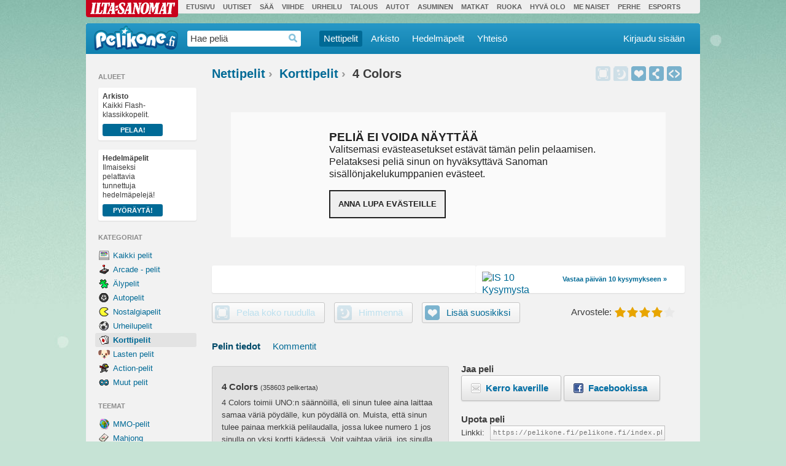

--- FILE ---
content_type: text/html; charset=utf-8
request_url: https://pelikone.fi/pelikone.fi/index.php/pelit/korttipelit/4-Colors/17773
body_size: 23905
content:
<!doctype html> 
<html xmlns="http://www.w3.org/1999/xhtml" xml:lang="en" lang="en" xmlns:og="http://opengraphprotocol.org/schema/" xmlns:fb="http://www.facebook.com/2008/fbml">
<head>
<title>4 Colors - Korttipelit - Pelikone - Ilmaiset Pelit ja Nettipelit</title><meta http-equiv="X-UA-Compatible" content="IE=edge,chrome=1" />
<meta http-equiv="Content-Type" content="text/html; charset=utf-8" >
<meta name="description" content="4 Colors - 4 Colors toimii UNO:n säännöillä, eli sinun tulee aina laittaa samaa väriä pöydälle, kun pöydällä on. Muista, että sinun tulee painaa merkkiä pelilaudalla, jossa lukee numero 1 jos sinulla on yksi kortti kädessä. Voit vaihtaa väriä, jos sinulla sattuu olemaan saman numeron eri värinen kortti. Käytä erikoiskortteja taktisesti hyödyksesi. Voittaja on se, joka saa kaikki kortit pois pöydältä. Voit pelata jopa kolmea tietokonepelaajaa vastaan!" >
<meta name="keywords" content="4 Colors, Korttipelit, 4, colors, korttipeli, kortti, peli, uno, uuno, mobiili, html5, gamedistribution" ><meta property="fb:page_id" content="289593037144" />
<meta property="fb:admins" content="1559637063,582180726,663697877" />
<meta property="og:title" content="4 Colors"/><meta property="og:url" content="/pelikone.fi/index.php/pelit/korttipelit/4-Colors/17773"/><meta property="og:image" content="https://pelikone.fi/games/thumbs/gJTElSpQpU6YJ9Q_256.png"/><meta property="og:type" content="game"/><meta property="og:description" content="4 Colors toimii UNO:n säännöillä, eli sinun tulee aina laittaa samaa väriä pöydälle, kun pöydällä on. Muista, että sinun tulee painaa merkkiä pelilaudalla, jossa lukee numero 1 jos sinulla on yksi kortti kädessä. Voit vaihtaa väriä, jos sinulla sattuu olemaan saman numeron eri värinen kortti. Käytä erikoiskortteja taktisesti hyödyksesi. Voittaja on se, joka saa kaikki kortit pois pöydältä. Voit pelata jopa kolmea tietokonepelaajaa vastaan!"/><meta property="og:site_name" content="Pelikone"/><link href="https://pelikone.fi/games/thumbs/gJTElSpQpU6YJ9Q_256.png" rel="image_src"/><link href="https://pelikone.fi/themes/pelikone/pelikone.css?1766554357" media="screen" rel="stylesheet" type="text/css" >
<link href="/rss" rel="alternate" type="application/rss+xml" title="Pelikone - Pelit" >
<link href="/pelikone.fi/index.php/pelit/korttipelit/4-Colors/17773" rel="canonical" ><script type="text/javascript" src="https://pelikone.fi/themes/pelikone/dist/pelikone.min.js?1766554357"></script>
<script type="text/javascript" src="//sf.nm-ovp.nelonenmedia.fi/player/games/ruutu-player-loader.js?ts=1769324400"></script>
<script type="text/javascript" src="//uxs.localhost:8000:8082/public/js/uss.js?2"></script>
<script type="text/javascript" src="https://pelikone.fi/themes/pelikone/js/social.js?1766554357"></script>
<script type="text/javascript" src="/ursprofile"></script>
<script type="text/javascript">
    //<!--
    function fbsend(name, caption, description)
{
    var obj = {
        method: 'feed',
        link: '/pelikone.fi/index.php/pelit/korttipelit/4-Colors/17773',
        picture: 'https://pelikone.fi/games/thumbs/gJTElSpQpU6YJ9Q_256.png',
        name: name,
        caption: caption,
        description: description
    };
    function callback(response) {
        if (typeof(gaOverGTM)!='undefined') gaOverGTM('send', 'event', 'Game: Facebook', 'Feed share', "4 Colors");
    }
    if (FB && FB.ui) {
        FB.ui(obj, callback);
    }
}
$(document).ready(function() { 
    setTimeout(function() {
        if (window.uasConnection) {
            window.uasConnection.postAction({action: 'play_game', game: '17773', category: 'korttipelit'}, function(response) {});
                    }
        $.post('/ajax/play-notify', {game_id: '17773'});
    }, 30000);
    $('.do-fullscreen').click( function(){
        var g = $('#game');
        if (g.length==0) return false;
        if ($(this).hasClass('disabled')) return false;
        var gratio = 1.6666666666667;
        var pwidth = $(window).width();
        var pheight = $(window).height();
        var fswidth, fsheight
        var gp = $('#game-positioner');
        if (pwidth/pheight>gratio) {
            fswidth = Math.round(gratio*pheight);
            fsheight = pheight;
        }
        else {
            fswidth = pwidth;
            fsheight = Math.round(pheight/gratio);
        }
        if (fswidth<pwidth) gp.css('left', Math.round((pwidth-fswidth)/2));
        else gp.css('left', 0);
        if (fsheight<pheight) gp.css('top', Math.round((pheight-fsheight)/2));
        else gp.css('top', 0);
        gp.width(fswidth);
        gp.height(fsheight);
        g.width(fswidth);
        g.height(fsheight);
        $('body').height(pheight);
        $('body').css('min-width', 'auto');
        toggleOverlay({0: gp,1 :$('.fullscreen-close')}, 10000);
        $('.fullscreen-close').show();
        $('.subheader-social').hide();
        return false;
    });
});
$(document).on('click', '.do-email-share', function() {
    if ($('#form-email-share').css('display')=='none') $('#form-email-share').fadeIn('slow');
    else $('#form-email-share').fadeOut('slow');
    return false;
});

var title = "4 Colors";
$(document).on('click', '.gamepage-comment-submit', function(e) {
    e.preventDefault();
    $('.gamepage-comments-form').hide();
    $.post('/ajax/game-comments', $('form.gamepage-comments-form').serialize(), function() {
        if (typeof(gaOverGTM)!='undefined') gaOverGTM('send', 'event', 'Game: Engagement', 'Comment insert', title);
        $('.comments-tab').click();
        if (window.uasConnection) {
            window.uasConnection.postAction({action:'comment_game', game:'17773'}, function(response) {});
        }
    });
});
$(document).on('keypress', '.gamepage-comments-form input', function(e) { if ((e.which && e.which == 13) || (e.keyCode && e.keyCode == 13)) { $('.gamepage-comment-submit').click(); return false; } return true; });
$(document).on('click', '.info-tab', function(e) {
    e.preventDefault();
    $('.play-tabs li').removeClass('selected');
    $('.tab-content').load('/play/ajax/tab?get=info&gid=17773', function(){
        $('.info-tab').addClass('selected');
    });
});
$(document).on('click', '.comments-tab', function(e) {
    e.preventDefault();
    $('.play-tabs li').removeClass('selected');
    $.ajaxSetup({cache: false});
    $('.tab-content').load('/play/ajax/tab?get=comments&gid=17773', function() {
        $('.comments-tab').addClass('selected');
    });
    $.ajaxSetup({cache: true});
});
$(document).on('click', '.highscores-tab', function(e) {
    e.preventDefault();
    $('.play-tabs li').removeClass('selected');
    $.ajaxSetup({cache: false});
    $('.tab-content').load('/play/ajax/tab?get=highscores&gid=17773', function() {
        $('.highscores-tab').addClass('selected');
    });
    $.ajaxSetup({cache: true});
});
$(document).on('click', '.do-send-email-share', function() {
$.post('/play/ajax/share', $('#form-email-share').serialize(), function(data) {
    var title = "4 Colors";
    if (typeof(gaOverGTM)!='undefined') gaOverGTM('send', 'event', 'Game: Share', 'Email share', title);
    $('#form-email-share').html(data); 
});
return false; 
});
$(document).on('click', '.do-facebook-share', function() { var title = "4 Colors"; if (typeof(gaOverGTM)!='undefined') gaOverGTM('send', 'event', 'Game: Share', 'Facebook share', title); window.open(this.href); return false; });
$(document).on('click', '.do-dim', function(e) {
e.preventDefault();
if ($(this).is('.disabled')) {
    return;
}
if ($(this).is('.dim-off')) {
    $('.dim-close').fadeOut();
}
else {
    $('.dim-close').fadeIn();
    $('body, html').animate({
        scrollTop: 80
    }, 700);
    
}
toggleOverlay({0: $('.dim-close'), 1: $('#game-positioner')}, 10000);
});
$(document).on('click', '.dim-close', function() {
$('.do-dim').text('Himmennä').attr('title', 'Himmennä').removeClass('dim-off');
$(this).fadeOut();
removeOverlay({0: $('#game-positioner')});
return false; 
});
$(document).on('click', '#body-overlay', function() {
$('.dim-close').fadeOut();
removeOverlay({0: $('#game-positioner')});
embed_callback();
});
$(document).on('click', '.star-rating a', function() {
    var title = "4 Colors";
    var stars = parseInt($(this).html());
    if (stars > 5 || stars < 1) {
        return false;
    }
    if (typeof(gaOverGTM)!='undefined') gaOverGTM('send', 'event', 'Game: Engagement', 'Game rate', title, stars*20);
    $('.star-rating').load('/play/ajax/vote/gJTElSpQpU6YJ9Q/'+stars*20);
    if (window.uasConnection) {
        window.uasConnection.postAction({action:'rate_game', game:'17773', stars:stars}, function(response) {});
    }
    return false;
});
        var adheight; 
var adwidth;
var vadpadding; 
var hadpadding;
var flashheight;
var flashwidth; 

// Initialization
$(function() {
    pelikone_init();
        if (window.preroll_bodyonload) window.preroll_bodyonload();
    });
    //-->
</script>
<script type="text/javascript">
    //<!--
    $(function() { pelikone_init(); });    //-->
</script><script>
var _kmq = _kmq || [];
var _kmk = _kmk || '160f471deb76ee1e6392fc69c48d9eb2b7f7312e';
function _kms(u){
  setTimeout(function(){
    var d = document, f = d.getElementsByTagName('script')[0],
    s = d.createElement('script');
    s.type = 'text/javascript'; s.async = true; s.src = u;
    f.parentNode.insertBefore(s, f);
  }, 1);
}
_kms('//doug1izaerwt3.cloudfront.net/' + _kmk + '.1.js');
</script>
<script async src="https://pm.azerioncircle.com/p/focus/"></script>
<meta name="viewport" content="user-scalable=0, width=device-width, initial-scale=1.0, maximum-scale=1.0" />
</head>
<!--[if lt IE 7 ]> <body class="season-theme lt-ie7 ie6 ie"> <![endif]-->
<!--[if IE 7 ]>    <body class="season-theme lt-ie8 ie7 ie"> <![endif]-->
<!--[if IE 8 ]>    <body class="season-theme lt-ie9 ie8 ie"> <![endif]-->
<!--[if IE 9 ]>    <body class="season-theme ie9 ie"> <![endif]-->
<!--[if IE 10 ]>    <body class="season-theme lt-ie10 ie10 ie"> <![endif]-->
<!--[if (gt IE 10)|!(IE)]><!--> <body class="season-theme" > <!--<![endif]-->

<script>dataLayer = [];</script>

<script>
    // Google Tag Manager
    (function(w, d, s, l, i) {
        w[l] = w[l] || [];
        w[l].push({ 'gtm.start': new Date().getTime(), event: 'gtm.js' });
    
        var f = d.getElementsByTagName(s)[0],
            j = d.createElement(s),
            dl = l != 'dataLayer' ? '&l=' + l : '';
            
        j.async = true;
        j.src = 'https://www.googletagmanager.com/gtm.js?id=' + i + dl;
        f.parentNode.insertBefore(j, f);
    })(window, document, 'script', 'dataLayer', 'GTM-T7T3KQS');
</script>

<script>
    /**
    * Push data into dataLayer and catch possible exceptions
    * @param {Object} data - Event data
    * @returns {boolean}
    */
    function tryPushDataLayer(data) {
        try {
            dataLayer.push(data);
            return true;
        } catch (err) {
            return false;
        }
    };

    /**
     * Google analytics 'ga' compatible way to send events over Google Tag Manager
     * @param {string} inCmd - Command
     * @param {string} inType - Type of the action
     * @param {string} inEventCategory - Event category
     * @param {string} inEventAction - Event action
     * @param {string} inEventLabel - Optional event label
     * @param {string} inEventValue - Optional event value
     * @param {string} inFieldsObject - Alternative way to define payload data and nonInteraction flag.
     * */
    function gaOverGTM(
        inCmd, 
        inHitType, 
        inEventCategory,
        inEventAction, 
        inEventLabel, 
        inEventValue, 
        inFieldsObject
    ) {
        var hitType = inHitType || undefined;
        var eventCategory = inEventCategory || undefined;
        var eventAction = inEventAction || undefined;
        var eventLabel = inEventLabel || undefined;
        var eventValue = inEventValue || undefined;
        var fieldsObject = inFieldsObject || {};

        if (typeof(inHitType) === 'object') {
            hitType = inHitType.hitType;
            eventCategory = inHitType.eventCategory;
            eventAction = inHitType.eventAction;
            eventLabel = inHitType.eventLabel;
            eventValue = inHitType.eventValue;
            fieldsObject = inHitType;
        } else if (typeof(inEventCategory) === 'object') {
            eventCategory = inEventCategory.eventCategory;
            eventAction = inEventCategory.eventAction;
            eventLabel = inEventCategory.eventLabel;
            eventValue = inEventCategory.eventValue;
            fieldsObject = inEventCategory;
        } else if (typeof(inEventAction) === 'object') {
            eventAction = inEventAction.eventAction;
            eventLabel = inEventAction.eventLabel;
            eventValue = inEventAction.eventValue;
            fieldsObject = inEventAction;
        } else if (typeof(inEventLabel) === 'object') {
            eventLabel = inEventLabel.eventLabel;
            eventValue = inEventLabel.eventValue;
            fieldsObject = inEventLabel;
        } else if (typeof(inEventValue) === 'object') {
            eventValue = inEventValue.eventValue;
            fieldsObject = inEventValue;
        }

        if (inCmd === 'send') {
            if (hitType === 'event' || hitType === 'social') {
                tryPushDataLayer({
                    event: 'eventInfo',
                    eventCategory: eventCategory || "",
                    eventAction: eventAction || "",
                    eventLabel: eventLabel || undefined,
                    eventValue: eventValue || undefined,
                    eventNonInteraction: !fieldsObject.nonInteraction ? 0 : 1,
                });
            } else if (hitType === 'pageview') {
                tryPushDataLayer({
                    event: 'virtualPageview',
                    page: {
                        pageName: eventCategory,
                    },
                });
            }
        }
    }
</script>
<script>
    // Tealium data layer
        var utag_data = JSON.parse('{"ad_site_name":"pelikone-fi","ad_positions":[],"ad_page_category":"ros","ad_page_subcategory":["category_korttipelit"],"ad_tags":["nuoret"],"ad_keyvalues":{},"page_type":"ros"}');
    // console.log(utag_data);
    
    // Facebook integration
    window.fbAsyncInit = function() {
        FB.init({
            appId: '19085917632',
            status: true,
            cookie: true,
            xfbml: true,
            version: 'v3.2'
        });

        if (FB && FB.Event && FB.Event.subscribe) {
            FB.Event.subscribe('edge.create', function(url) {
                if (typeof(gaOverGTM) != 'undefined') gaOverGTM('send', 'social', 'Facebook', 'Like', url);
                var box = $('#postlikebox');
                if (box.length && !document.cookie.match(/pkliked=3/) && url != 'https://pelikone.fi/' && url != 'http://www.facebook.com/pelikone') {
                    var d = new Date();
                    d.setTime(d.getTime() + 315360000000);
                    document.cookie = 'pkliked=3; path=/; expires=' + d.toGMTString();
                    box.width(parseInt($('#gamelike .fb_iframe_widget').width()) - 20 - 2).css('bottom', '5px').css('left', '10px').show();
                    box.find('a.close').unbind('click').bind('click', function(event) {
                        event.preventDefault();
                        box.hide();
                    });
                }
            }); // subscribe edge.create
            FB.Event.subscribe('edge.remove', function(targetUrl) {
                if (typeof(gaOverGTM) != 'undefined') gaOverGTM('send', 'social', 'Facebook', 'Unlike', targetUrl);
            });
            FB.Event.subscribe('message.send', function(targetUrl) {
                if (typeof(gaOverGTM) != 'undefined') gaOverGTM('send', 'social', 'Facebook', 'Send', targetUrl);
            });
        }
    };

    (function(d, s, id) {
        var js, fjs = d.getElementsByTagName(s)[0];
        if (d.getElementById(id)) {
            return;
        }
        js = d.createElement(s);
        js.id = id;
        js.src = "//connect.facebook.net/fi_FI/sdk.js";
        fjs.parentNode.insertBefore(js, fjs);
    }(document, 'script', 'facebook-jssdk'));
</script>
<script type="text/javascript" src="https://assets.adobedtm.com/6cd318e2a33e/cd29efbff2a9/launch-62f538b15842.min.js"></script>

<div class="topper">
    <div class="is-bar">
        <ul>
            <li><a target="_blank" href="http://www.is.fi/" class="is-bar-logo">Ilta-Sanomat</a></li>
            <li><a target="_blank" href="http://www.is.fi/">Etusivu</a></li>
            <li><a target="_blank" href="http://www.is.fi/uutiset/">Uutiset</a></li>
            <li><a target="_blank" href="http://www.supersaa.fi/">Sää</a></li>
            <li><a target="_blank" href="http://www.is.fi/viihde/">Viihde</a></li>
            <li><a target="_blank" href="http://www.is.fi/urheilu/">Urheilu</a></li>
            <li><a target="_blank" href="http://www.is.fi/taloussanomat">Talous</a></li>
            <li><a target="_blank" href="http://www.is.fi/autot/">Autot</a></li>
            <li><a target="_blank" href="http://www.is.fi/asuminen/">Asuminen</a></li>
            <li><a target="_blank" href="http://www.is.fi/matkat/">Matkat</a></li>
            <li><a target="_blank" href="http://www.is.fi/ruokala">Ruoka</a></li>
            <li><a target="_blank" href="http://www.is.fi/hyvaolo/">Hyvä olo</a></li>
            <li><a target="_blank" href="https://www.is.fi/menaiset/">Me Naiset</a></li>
            <li><a target="_blank" href="http://www.is.fi/perhe/">Perhe</a></li>
            <li><a target="_blank" href="https://www.is.fi/digitoday/esports/">Esports</a></li>
        </ul>
    </div>
    <div id="top-banner">
            </div>
</div>

<!-- topper -->
<div class="sidead-wrap">
    <div class="pelikone">
        <div class="wrap">
            <header>
                <div class="header">
                    <h1 title="Nettipelit" class="logo"><a title="Nettipelit" class="logo-link" href="https://pelikone.fi">Pelikone.fi</a></h1>
                    <form class="search" id="search" autocomplete="off" method="post" action="/pelikone.fi/index.php/pelit/etsi" role="search">
                        <input type="text" class="search-field grey" id="search-field" name="term" value="Hae peliä" />
                        <button type="submit" class="search-button" id="search-button">Haedrop</button>
                    </form>
                    <nav class="primary" role="navigation">
                        <ul class="nav">
                            <li class="nav-drop selected"><a title="Nettipelit" href="/">Nettipelit</a>
                                <ul>
                                    <li><a title="Uudet" href="/out/4">Uudet</a></li>
                                    <li><a title="Suositut" href="/out/5">Suositut</a></li>
                                    <li><a title="Parhaat" href="/out/6">Parhaat</a></li>
                                </ul>

                            </li>
                            <li class="nav-drop"><a title="Arkisto" href="/pelikone.fi/index.php/arkisto">Arkisto</a></li>
                            <li><a title="Hedelmäpelit" href="/hedelmapelit">Hedelmäpelit</a></li>
                            <li class="nav-drop">
                                <a title="Yhteisö" href="/ihmiset">Yhteisö</a>
                                <ul>
                                    <li><a title="Käyttäjät" href="/ihmiset">Käyttäjät</a></li>
                                    <li><a title="Pelilistat" href="/pelikone.fi/index.php/pelilistat">Pelilistat</a></li>
                                </ul>
                            </li>
                        </ul>
                    </nav>
                    <div class="userbox"></div>
                    <script>
                        getCurrentUser(function(user) { // success
                            $('.userbox').addClass('logged-in').append(
                                $('<div/>', {
                                    'class': 'userbox-username nav-drop'
                                }).append(
                                    $('<a/>', {
                                        'href': user.url
                                    }).append(
                                        $('<img>', {
                                            'src': user.avatar_small_url,
                                            'alt': ''
                                        }),
                                        $('<span/>').text(user.name)
                                    ),
                                    $('<ul/>').append(
                                        $('<li/>').append(
                                            $('<a/>', {
                                                'href': user.url
                                            }).text('Profiili')
                                        ),
                                        $('<li/>').append(
                                            $('<a/>', {
                                                'href': '/pelikone.fi/index.php/pelilistat/' + user.name + '/suosikit'
                                            }).text('Suosikit')
                                        ),
                                        $('<li/>').append(
                                            $('<a/>', {
                                                'href': '/pelikone.fi/index.php/pelilistat/' + user.name
                                            }).text('Omat pelilistat')
                                        ),
                                        $('<li/>').append(
                                            $('<a/>', {
                                                'href': 'https://pelikone.fi/ihmiset/' + user.name + '/kaverit/online'
                                            }).text('Kaverit')
                                        ),
                                        $('<li/>').append(
                                            $('<a/>', {
                                                'href': 'https://pelikone.fi/ihmiset/' + user.name + '/yksityisviestit'
                                            }).text('Viestit')
                                        ),
                                        $('<li/>', {
                                            'class': 'userbox-logout'
                                        }).append(
                                            $('<a/>', {
                                                'href': '/logout'
                                            }).text('Kirjaudu ulos').click(function() {
                                                return logoutpost();
                                            })
                                        )
                                    )
                                ),
                                $('<div/>', {
                                    'id': 'news',
                                    'class': 'news'
                                }).append(
                                    $('<a/>', {
                                        'class': 'news-icon',
                                        'href': ''
                                    })
                                )
                            ); // userbox append
                            if (window.location.href == user.url) {
                                $('.nav-drop.selected').removeClass('selected');
                                $('.userbox-username.nav-drop').addClass('selected');
                            }
                            $.getJSON('/ajax/user-notifications', {
                                limit: 5,
                                page: 1
                            }, function(result) {
                                var count = result.notifications.length,
                                    news;
                                news = $('<ul/>');
                                if (count === 0) {
                                    news.append(
                                        $('<li/>').append(
                                            $('<p/>', {
                                                'class': 'news-item-link'
                                            }).html('Ei viestejä'),
                                            $('<a/>', {
                                                'class': 'news-close',
                                                'href': ''
                                            }).html('&times;')
                                        )
                                    );
                                }
                                $.each(result.notifications, function() {
                                    news.append(
                                        $('<li/>').append(
                                            $('<a/>', {
                                                'class': 'news-item-link',
                                                'href': this.url
                                            }).append(
                                                $('<img>', {
                                                    'src': this.image,
                                                    'alt': ''
                                                }),
                                                $('<p/>').html(this.body)
                                            ),
                                            $('<a/>', {
                                                'class': 'news-close',
                                                'href': ''
                                            }).html('&times;')
                                        )
                                    );
                                });
                                var $newsList = $('<div/>', {
                                    'class': 'news-list news-flash'
                                }).append(news);
                                if (count > 0) {
                                    $newsList.append($('<a/>', {
                                        'class': 'news-show-all',
                                        'href': user.url + '/ilmoitukset',
                                        'text': 'Näytä kaikki'
                                    }));
                                }
                                $('#news').append($newsList);
                                if (result.unread > 0) {
                                    $('.news-icon').append(
                                        $('<span/>', {
                                            'class': 'news-count'
                                        }).text(result.unread)
                                    ).addClass('news-icon-hilite');
                                    $('.news-count').fadeIn();
                                }
                                $(document).on('click', '.news-icon', function(e) {
                                    $('#news .news-list').removeClass('news-flash').toggle();
                                    $(this).toggleClass('news-icon-active');
                                    $('#news .news-list li').show();
                                    if (result.unread > 0) {
                                        $('.news-count').fadeOut();
                                        $.post('/ajax/user-notifications');
                                    }
                                    e.preventDefault();
                                });

                                $(document).on('click', '.news-close', function(e) {
                                    $(this).closest('li').hide();
                                    $('.news-flash').hide().removeClass('news-flash');
                                    e.preventDefault();
                                });
   
                            }); // user-notifications
                        }, function() { // error
                            $('.userbox').addClass('logged-out').append(
                                $('<div/>', {
                                    'class': 'userbox-login'
                                }).append(
                                    $('<a/>', {
                                        'href': '/login'
                                    }).text('Kirjaudu sisään'),
                                    $('<div/>', {
                                        'class': 'userbox-login-options'
                                    }).append(
                                        $('<div/>', {
                                            'class': 'userbox-form'
                                        })
                                        .append(
                                             $('<p/>').text("Kirjaudu k\u00e4ytt\u00e4m\u00e4ll\u00e4 Sanoma-tili\u00e4. Sinut ohjataan Sanoma-tilin kirjautumissivulle."),
                                            $('<a/>', {
                                                'href': '/login'
                                            }).append(
                                                $('<button/>', {
                                                    'type': 'button'
                                                }).text('Kirjaudu Sanoma-tilillä')
                                            ),
                                            $('<p/>').text("Jos sinulla ei viel\u00e4 ole Sanoma-tili\u00e4, voit luoda sen t\u00e4\u00e4ll\u00e4."),
                                            $('<a/>', {
                                                'href': '/sanoma-sso/register'
                                            }).append(
                                                $('<button/>', {
                                                    'type': 'button'
                                                }).text('Luo Sanoma-tili')
                                            )
                                        )
                                    )
                                )
                            );
                        });
                    </script>
                </div>
                <!-- wrap -->
            </header><div class="master">
  <nav class="secondary" role="navigation">
    <div class="sidebar"> <h2 class="sidebar-title">Alueet</h2>
<a class="sidebar-promo" href="https://pelikone.fi/arkisto" style="background-position: 130% 50%;background-image:url(https://pk-cdn.sanomagames.com/uploads/arkisto.png)">
<strong>Arkisto</strong><br>Kaikki Flash-klassikkopelit.
	<div class="sidebar-promo-btn">Pelaa!</div>
</a>
<a class="sidebar-promo" href="https://pelikone.fi/hedelmapelit" style="background-size: 100px auto; background-position: 180% 50%;
background-image:url(https://pk-cdn.sanomagames.com/uploads/sidebar-hedelmapelit.png)">
	<strong>Hedelmäpelit</strong><br>Ilmaiseksi pelattavia tunnettuja hedelmäpelejä!
	<div class="sidebar-promo-btn">Pyöräytä!</div></a>
<a class="sidebar-promo sidebar-promo-lande" href="http://pelikone.fi/pelit/arcade-pelit/Slottis/11770" style="display:none;background-image:url(https://pk-cdn.sanomagames.com/uploads/sidebar-promo-goodgame-slottis-casinovegazzo.png)">
	<strong>Slottiksessa</strong><br>Las Vegasin tunnelmaa!
	<div class="sidebar-promo-btn">Pyöräytä!</div></a>
<!-- dont remove. play history is generated here -->
<div class="sidebar-history"></div>
<!-- / --><h2 class="sidebar-title">Kategoriat</h2><ul><li class="sidebar-item sidebar-icon icon-cat-0"><a href="/index.php/pelit">Kaikki pelit</a></li><li class="sidebar-item sidebar-icon icon-cat-1"><a href="https://pelikone.fi/pelit/arcade-pelit">Arcade - pelit</a></li><li class="sidebar-item sidebar-icon icon-cat-2"><a href="https://pelikone.fi/pelit/aivopahkinat">Älypelit</a></li><li class="sidebar-item sidebar-icon icon-cat-4"><a href="https://pelikone.fi/pelit/autopelit">Autopelit</a></li><li class="sidebar-item sidebar-icon icon-cat-5"><a href="https://pelikone.fi/pelit/nostalgiapelit">Nostalgiapelit</a></li><li class="sidebar-item sidebar-icon icon-cat-9"><a href="https://pelikone.fi/pelit/urheilupelit">Urheilupelit</a></li><li class="sidebar-item sidebar-icon icon-cat-15"><a href="https://pelikone.fi/pelit/korttipelit">Korttipelit</a></li><li class="sidebar-item sidebar-icon icon-cat-16"><a href="https://pelikone.fi/pelit/lastenpelit">Lasten pelit</a></li><li class="sidebar-item sidebar-icon icon-cat-12"><a href="https://pelikone.fi/pelit/action">Action-pelit</a></li><li class="sidebar-item sidebar-icon icon-cat-8"><a href="https://pelikone.fi/pelit/muut">Muut pelit</a></li></ul><h2 class="sidebar-title">Teemat</h2><ul>
<li class="sidebar-item sidebar-icon icon-chan-116"><a href="/channels/mmo-pelit/">MMO-pelit</a></li>
<li class="sidebar-item sidebar-icon icon-chan-43"><a href="/channels/mahjong-nettipelit-html5/">Mahjong</a></li>
<li class="sidebar-item sidebar-icon icon-chan-48"><a href="/channels/Bubbles-html5/">Bubbles</a></li>
<li class="sidebar-item sidebar-icon icon-chan-52"><a href="/channels/Pasianssi-html5/">Pasianssi</a></li>
<li class="sidebar-item sidebar-icon icon-chan-50"><a href="/channels/Candy-Crush/">Candy Crush</a></li>
<li class="sidebar-item sidebar-icon icon-chan-71"><a href="/channels/tetris-html5/">Tetris</a></li>
<li class="sidebar-item sidebar-icon icon-chan-47"><a href="/channels/Sudoku-HTML5/">Sudoku</a></li>
</ul><h2 class="sidebar-title">Top 15 -pelit</h2><ul><li class="sidebar-item sidebar-icon icon-cat-2"><a href="/index.php/pelit/aivopahkinat/10x10-Pixel/18105">10x10 Pixel!</a></li><li class="sidebar-item sidebar-icon icon-cat-2"><a href="/index.php/pelit/aivopahkinat/Bubble-Shooter-3-HTML5/17998">Bubble Shooter 3 HTML5</a></li><li class="sidebar-item sidebar-icon icon-cat-1"><a href="/index.php/pelit/arcade-pelit/Jewel-Academy/15856">Jewel Academy</a></li><li class="sidebar-item sidebar-icon icon-cat-5"><a href="/index.php/pelit/nostalgiapelit/Hearts/18007">Hearts</a></li><li class="sidebar-item sidebar-icon icon-cat-2"><a href="/index.php/pelit/aivopahkinat/Kris-Mahjong-HTML5/17988">Kris Mahjong HTML5</a></li><li class="sidebar-item sidebar-icon icon-cat-15"><a href="/index.php/pelit/korttipelit/Classic-Solitaire/17414">Classic Solitaire</a></li><li class="sidebar-item sidebar-icon icon-cat-2"><a href="/index.php/pelit/aivopahkinat/Mahjong-Connect-HTML5/18052">Mahjong Connect HTML5</a></li><li class="sidebar-item sidebar-icon icon-cat-2"><a href="/index.php/pelit/aivopahkinat/Candy-Riddles-Free-Match-3-Puzzle/18113">Candy Riddles: Free Match 3 Puzzle</a></li><li class="sidebar-item sidebar-icon icon-cat-15"><a href="/index.php/pelit/korttipelit/Spider-Solitaire-HTML5/18111">Spider Solitaire HTML5</a></li><li class="sidebar-item sidebar-icon icon-cat-5"><a href="/index.php/pelit/nostalgiapelit/Arkanoid/18016">Arkanoid</a></li><li class="sidebar-item sidebar-icon icon-cat-1"><a href="/index.php/pelit/arcade-pelit/Bubble-Spin/17765">Bubble Spin</a></li><li class="sidebar-item sidebar-icon icon-cat-2"><a href="/index.php/pelit/aivopahkinat/Gold-Strike-HTML5/18054">Gold Strike HTML5</a></li><li class="sidebar-item sidebar-icon icon-cat-2"><a href="/index.php/pelit/aivopahkinat/Treasures-of-the-Mystic-Sea/18121">Treasures of the Mystic Sea</a></li><li class="sidebar-item sidebar-icon icon-cat-2"><a href="/index.php/pelit/aivopahkinat/Daily-Sudoku/17618">Daily Sudoku</a></li><li class="sidebar-item sidebar-icon icon-cat-5"><a href="/index.php/pelit/nostalgiapelit/Tetris/18056">Tetris</a></li></ul><h2 class="sidebar-title">Suositut tagit</h2><ul><li class="sidebar-item tag-cloud"><a class="tag1" href="/index.php/pelit/tagi/2" title="Count:377/2105 Rank:1/9">2</a> <a class="tag1" href="/index.php/pelit/tagi/3" title="Count:335/2105 Rank:1/9">3</a> <a class="tag1" href="/index.php/pelit/tagi/action" title="Count:356/2105 Rank:1/9">action</a> <a class="tag2" href="/index.php/pelit/tagi/ammu" title="Count:435/2105 Rank:2/9">ammu</a> <a class="tag1" href="/index.php/pelit/tagi/ampua" title="Count:295/2105 Rank:1/9">ampua</a> <a class="tag1" href="/index.php/pelit/tagi/arcade" title="Count:385/2105 Rank:1/9">arcade</a> <a class="tag1" href="/index.php/pelit/tagi/auto" title="Count:314/2105 Rank:1/9">auto</a> <a class="tag1" href="/index.php/pelit/tagi/ball" title="Count:292/2105 Rank:1/9">ball</a> <a class="tag1" href="/index.php/pelit/tagi/dress" title="Count:318/2105 Rank:1/9">dress</a> <a class="tag1" href="/index.php/pelit/tagi/flash" title="Count:318/2105 Rank:1/9">flash</a> <a class="tag2" href="/index.php/pelit/tagi/free" title="Count:493/2105 Rank:2/9">free</a> <a class="tag1" href="/index.php/pelit/tagi/fun" title="Count:395/2105 Rank:1/9">fun</a> <a class="tag1" href="/index.php/pelit/tagi/fysiikka" title="Count:365/2105 Rank:1/9">fysiikka</a> <a class="tag2" href="/index.php/pelit/tagi/gamedistribution" title="Count:611/2105 Rank:2/9">gamedistribution</a> <a class="tag3" href="/index.php/pelit/tagi/games" title="Count:711/2105 Rank:3/9">games</a> <a class="tag4" href="/index.php/pelit/tagi/html5" title="Count:858/2105 Rank:4/9">html5</a> <a class="tag2" href="/index.php/pelit/tagi/ilmainen" title="Count:446/2105 Rank:2/9">ilmainen</a> <a class="tag1" href="/index.php/pelit/tagi/ilmaiset" title="Count:408/2105 Rank:1/9">ilmaiset</a> <a class="tag1" href="/index.php/pelit/tagi/jigsaw" title="Count:348/2105 Rank:1/9">jigsaw</a> <a class="tag1" href="/index.php/pelit/tagi/kolme" title="Count:279/2105 Rank:1/9">kolme</a> <a class="tag1" href="/index.php/pelit/tagi/match" title="Count:362/2105 Rank:1/9">match</a> <a class="tag2" href="/index.php/pelit/tagi/mobiili" title="Count:631/2105 Rank:2/9">mobiili</a> <a class="tag3" href="/index.php/pelit/tagi/mobile" title="Count:633/2105 Rank:3/9">mobile</a> <a class="tag2" href="/index.php/pelit/tagi/netti" title="Count:424/2105 Rank:2/9">netti</a> <a class="tag9" href="/index.php/pelit/tagi/nettipeli" title="Count:2105/2105 Rank:9/9">nettipeli</a> <a class="tag2" href="/index.php/pelit/tagi/nettipelit" title="Count:433/2105 Rank:2/9">nettipelit</a> <a class="tag1" href="/index.php/pelit/tagi/palikka" title="Count:363/2105 Rank:1/9">palikka</a> <a class="tag2" href="/index.php/pelit/tagi/pallo" title="Count:613/2105 Rank:2/9">pallo</a> <a class="tag2" href="/index.php/pelit/tagi/pelit" title="Count:467/2105 Rank:2/9">pelit</a> <a class="tag1" href="/index.php/pelit/tagi/physics" title="Count:331/2105 Rank:1/9">physics</a> <a class="tag6" href="/index.php/pelit/tagi/puzzle" title="Count:1429/2105 Rank:6/9">puzzle</a> <a class="tag1" href="/index.php/pelit/tagi/seikkailu" title="Count:265/2105 Rank:1/9">seikkailu</a> <a class="tag2" href="/index.php/pelit/tagi/shoot" title="Count:553/2105 Rank:2/9">shoot</a> <a class="tag1" href="/index.php/pelit/tagi/shooter" title="Count:349/2105 Rank:1/9">shooter</a> <a class="tag1" href="/index.php/pelit/tagi/skill" title="Count:243/2105 Rank:1/9">skill</a> <a class="tag1" href="/index.php/pelit/tagi/sliding" title="Count:245/2105 Rank:1/9">sliding</a> <a class="tag1" href="/index.php/pelit/tagi/sota" title="Count:248/2105 Rank:1/9">sota</a> <a class="tag1" href="/index.php/pelit/tagi/the" title="Count:335/2105 Rank:1/9">the</a> <a class="tag1" href="/index.php/pelit/tagi/up" title="Count:390/2105 Rank:1/9">up</a> <a class="tag1" href="/index.php/pelit/tagi/yhdista" title="Count:343/2105 Rank:1/9">yhdista</a> </li></ul><script>
(function() {
    var gamehistory = getGameHistory({"id": 0});
    if (gamehistory) {
        var block, idx; 
        block = '<h2 class="sidebar-title">Pelihistoriasi <a href="" title="Tyhjennä pelihistoria" class="sidebar-title-trash">Tyhjennä pelihistoria</a></h2><ul class="sidebar-history">';
        for (idx in gamehistory['games']) {
            if (idx > 4) {
                break; // limit to 5 games
            }
            var entry = gamehistory['games'][idx];
            var url_postfix = entry['archived'] ? "?archive=true" : "";
            block += '<li class="sidebar-item"><a href="' + entry['url'] + url_postfix + '">' + entry['title'] + '</a><a class="sidebar-item-trash" title="Poista pelihistoriasta" href="">Poista pelihistoriasta</a></li>';
        }
        block += '</ul>';
        $('.sidebar-history').prepend(block);
    }
})();
</script>
 </div>
  </nav>
  <div class="main">
         <script type="text/javascript">
$(document).ready(function(){
$('.sidebar-item.icon-cat-15:first').addClass('sidebar-item-selected');
    (function() {
        var game = {
          "id": 17773,
          "title": "4 Colors",
          "url": "/pelikone.fi/index.php/pelit/korttipelit/4-Colors/17773",
          "archived": 0        };
        var user = {"id": 0};
        updateGameHistory(user, game);
    })();
});
</script>
<!-- Social templates included in page HTML -->

<!-- Partial template used to render comments of actions. -->
<script type="text/x-handlebars" data-template-name="social-comment">
<div class="comment">
    <div>
        <img class="avatar" src="/uss/entities/{{attributes.entity.id}}/thumbnail"/>
        <a href="#">{{attributes.entity.name}}</a> {{attributes.text}}<br/>
        <span class="update-ago timestamp" data-date="{{attributes.created}}">{{attributes.created}}</span>
        {{#if attributes.liked}}
            <a href="#" data-action-id="{{attributes.action.id}}" data-comment-id="{{id}}" data-action="unlikecomment" data-translate="content">Unlike</a>
        {{else}}
            <a href="#" data-action-id="{{attributes.action.id}}" data-comment-id="{{id}}" data-action="likecomment" data-translate="content">Like</a>
        {{/if}}
        <span class="likes">
        {{#if attributes.like_count}}
            {{attributes.like_count}}
        {{/if}}
        </span>
    </div>
</div>
</script>

<!-- Partial template used to render actions in globalfeed view and wall view.
     Also used to render individual action updates received through Socket.io,
     and to update actions after clicking like/unlike. -->
<script type="text/x-handlebars" data-template-name="social-action">
    <li id="action-{{id}}" class="post{{#if targetIsVisible}} post-icon post-icon-{{attributes.code}}{{/if}}">
        {{#if actorIsGame}}
            <div class="post-left">
                <div class="post-content post-content-game post-content-game-badge">
                    <div class="post-content-icon-new">Uusi!</div>
                    <a href="/uss/entities/{{attributes.actor}}/view"><img class="post-image post-image-game" src="/uss/entities/{{attributes.actor}}/thumbnail" alt=""></a>
                </div>
            </div>
        {{/if}}
        {{#if actorIsUser}}
            <div class="post-left">
                <div class="post-content"><a href="/uss/entities/{{attributes.actor}}/view"><img class="post-image" src="/uss/entities/{{attributes.actor}}/thumbnail" alt=""></a></div>
            </div>
            {{#if targetIsVisible}}
            <div class="post-left">
                <div class="post-content {{#if targetIsGame}}post-content-game{{/if}}"><a href="/uss/entities/{{attributes.target}}/view"><img class="post-image post-image-game" src="/uss/entities/{{attributes.target}}/thumbnail" alt=""></a></div>
            </div>
            {{/if}}
        {{/if}}
        <div class="post-right">
            <div class="post-content">
                <p>
                    <a class="actor" href="/uss/entities/{{attributes.actor}}/view"><strong>{{attributes.actor_name}}</strong></a>
                    {{#if isRatingType}}
                        <span data-translate="content">rated the game</span> <a href="/uss/entities/{{attributes.target}}/view"><strong>{{attributes.target_name}}</strong></a>
                    {{else}}
                        {{#if isFavoriteType}}
                            <span data-translate="content">favorited the game</span> <a href="/uss/entities/{{attributes.target}}/view"><strong>{{attributes.target_name}}</strong></a>
                        {{else}}
                            {{#if isUnfavoriteType}}
                                <span data-translate="content">unfavorited the game</span> <a href="/uss/entities/{{attributes.target}}/view"><strong>{{attributes.target_name}}</strong></a>
                            {{/if}}
                        {{/if}}
                    {{/if}}
                </p>
                <p>
                    {{#if isPostType}}
                        <i>{{attributes.text}}</i>
                    {{else}}
                        {{#if isRatingType}}
                            <div class="stars stars-{{attributes.text}}"></div>
                        {{/if}}
                    {{/if}}
                </p>
                <div class="meta">
                {{#if userID}}    
                    {{#if attributes.liked}}
                        <a href="#" data-action-id="{{id}}" data-action="unlike" data-translate="content">Unlike</a>
                    {{else}}
                        <a href="#" data-action-id="{{id}}" data-action="like" data-translate="content">Like</a>
                    {{/if}}
                    <!-- <a href="#" data-action="comment" data-translate="content">Comment</a> -->
                    <span class="likes">
                        {{#if attributes.like_count}}
                            {{attributes.like_count}}
                        {{/if}}
                    </span>
                {{/if}}
                <span class="update-ago timestamp" data-date="{{attributes.published}}">{{attributes.published}}</span>
                </div>
                <!-- <div class="comments">
                    <form>
                        {{#if hasMoreComments}}
                        <div class="comment">
                            <a href="#" data-action-id="{{id}}" data-action="allcomments">Näytä kaikki {{hasMoreComments}} kommenttia</a>
                        </div>
                        {{/if}}
                        {{#each attributes.comments}}
                            {{> comment}}
                        {{/each}}
                        <div class="comment">
                            <input type="text" name="text" data-action-id="{{id}}" placeholder="Kirjoita kommentti..." value=""/>
                        </div>
                    </form>
                </div> -->
            </div>
        </div>
    </li>
</script>

<!-- Global feed template used to render the community users view. -->
<script type="text/x-handlebars" data-template-name="social-globalfeed">
    <ul class="posts">
        {{#if userID}}
            <li class="post post-write">
                <div class="post-left">
                    <div class="post-content"><a href="/uss/entities/{{userID}}/view"><img class="post-image" src="/uss/entities/{{userID}}/thumbnail" alt=""></a></div>
                </div>
                <div class="post-right">
                    <div class="post-content">
                        <form method="GET" action="#" class="post-write-form social-status-update">
                            <textarea name="msg"></textarea>
                            <button>Kerro</button>
                        </form>
                    </div>
                </div>
            </li>
        {{/if}}
        {{#each actions}}
            {{> action}}
        {{/each}}
    </ul>
    {{#if hasNext}}
        <a href="#" class="show-more" data-action="more">Näytä vanhempia</a>
    {{/if}}
</script>

<!-- Wall template used to render a user's wall view. -->
<script type="text/x-handlebars" data-template-name="social-wall">
    <ul class="posts">
        <li class="post post-write">
            <div class="post-left">
                <div class="post-content"><a href=""><img class="post-image" src="/uss/entities/{{wallOwnerID}}/thumbnail" alt=""></a></div>
            </div>
            <div class="post-right">
                <div class="post-content">
                    {{#if isOwnWall}}
                        <form method="GET" action="#" class="post-write-form social-wall-post">
                            <textarea name="msg"></textarea>
                            <button>Kerro</button>
                        </form>
                    {{else}}
                        <form method="GET" action="#" class="post-write-form social-wall-post">
                            <textarea name="msg"></textarea>
                            <button>Kerro</button>
                        </form>
                    {{/if}}
                </div>
            </div>
        </li>
        {{#each actions}}
            {{> action}}
        {{/each}}
    </ul>
    {{#if hasNext}}
        <a href="#" class="show-more" data-action="more">Näytä vanhempia</a>
    {{/if}}
</script>
<!-- End of social templates -->
<!-- Recommendation templates included in page HTML -->

<script type="text/javascript">
// Helpers used by the templates below
Handlebars.registerHelper('stars', function(points) {
    return Math.round(points/20);
});
Handlebars.registerHelper('cut', function(text, len) {
    text = text.replace(/&/g, "&amp;").replace(/</g, "&lt;").replace(/>/g, "&gt;");
    if (text.length <= len) return text;
    return text.slice(0, len) + '...';
});
function URSRender(data) {
    // Prepare data into groups and limit array
    var context = {
        recommendedItems: data.recommendedItems.slice(0, 4),
        recommendedGroups: [],
        rid: data.rid
    };
    var groupCount = Math.floor(data.recommendedItems.length / 4)
    for (var i = 0; i < groupCount; i++) {
        context.recommendedGroups.push(data.recommendedItems.slice(i*4, i*4+4));
    }
    // Prepare tags
    for (var i = 0; i < context.recommendedItems.length; i++) {
        context.recommendedItems[i].itag = 'rec-' + data.generator + '-' + (i+1);
    }
    var c = 0;
    for (var i = 0; i < context.recommendedGroups.length; i++) {
        for (var j = 0; j < context.recommendedGroups[i].length; j++) {
            context.recommendedGroups[i][j].gtag = 'rec-' + data.generator + '-' + (c+1);
            c++;
        }
    }
    console.log('URSRender', context);
    // Render all templates on page
    $('[data-urs-render]').each(function(index, item) {
        var template = Handlebars.compile($('[data-template-name="' + $(item).attr('data-urs-render') + '"]').html());
        $(item).html(template(context));
    });
    // Wait for main js to laod (fugly)
    function setupPane(retriesLeft) {
        if (window.pelikoneSetupSlidePane) {
            window.pelikoneSetupSlidePane();
        } else {
            if (retriesLeft > 0) {
                console.log('Retrying pelikoneSetupSlidePane (' + retriesLeft + ')');
                setTimeout(function() { setupPane(retriesLeft-1); }, 1000);
            }
        }
    }
    setupPane(15);
}
</script>

<script type="text/x-handlebars" data-template-name="recommendations-right">
<div class="slidepane-wrapper slidepane-right">
    <div class="slidepane-mask">
        <div class="slidepane">
            <div class="slidepane-header"><span>Kokeile myös</span><a class="slidepane-toggle close" data-href="#">&laquo;</a><a class="slidepane-toggle open" href="#">&raquo;</a></div>
            <div class="slidepane-gamelist">
                <div class="scrollable">
                    <div class="items">
                    {{#each recommendedGroups}}
                        {{#each this}}
                        <ul>
                            <li class="slidepane-item related-game">
                                <span style="display:none">{{num}}</span>
                                <a title="{{title}}" data-urs-rid="{{../../rid}}" data-urs-tag="{{gtag}}-right" href="{{url}}"><img alt="{{title}}" class="game-thumb" src="{{thumbnail_url}}"/></a>
                                <a title="{{title}}" data-urs-rid="{{../../rid}}" data-urs-tag="{{gtag}}-right" class="slidepane-item-name" href="{{url}}">{{{cut title 14}}}</a>
                            </li>
                        </ul>
                        {{/each}}
                    {{/each}}
                    </div>
                </div>
                <div class="slidepane-blind"></div>
            </div>
            <div class="slidepane-arrows"><a class="slidepane-arrow-up prev browse left">Edelliset</a><a class="slidepane-arrow-down next browse right">Seuraavat</a></div>
        </div>
    </div>
</div>
</script>

<script type="text/x-handlebars" data-template-name="recommendations-bottom">
<div class="section">
    <h2 class="section-header">Voisit pitää myös näistä peleistä</h2>
    <ul class="related-game game-list">
        {{#each recommendedItems}}
        <li data-game="{{remote_id}}" class="mod related-game">
            <span style="display:none">{{num}}</span>
            <div class="mod-inner game slideup">
                <div class="slideup-inner">
                    <a class="game-thumb" data-urs-rid="{{../rid}}" data-urs-tag="{{itag}}-bottom" title="{{title}}" href="{{url}}">
                        <div class="game-overlay-description">
                            <p>{{{cut description 175}}} <span>Pelaa!</span></p>
                            <div class="thumb-category {{caticon}}"><span title=""></span></div>
                        </div>
                        <img width="175" height="135" alt="{{title}}" src="{{thumbnail_url}}"/>
                    </a>
                    <div class="game-details">
                        <a title="{{title}}" data-urs-rid="{{../rid}}" data-urs-tag="{{itag}}-bottom" href="{{url}}" class="game-title">{{{cut title 20}}}</a>
                        <div class="game-playcount">{{hitcount}} pelikertaa</div>
                        <div class="thumb-stars thumb-stars-{{{stars rating}}}"></div>
                    </div>
                    <div class="slideup-addlist">
                        <div class="slideup-edit"><strong>Lisää pelilistalle</strong></div>
                    </div>
                </div>
                <a href="#" class="slideup-toggle">Pelilistat</a><a href="#" class="slideup-close">Sulje</a>
                <div class="slideup-tooltip"><div class="slideup-tooltip-inner">Lisää pelilistaan</div></div>
            </div>
        </li>
        {{/each}}
    </ul>
</div>
</script>
<a href="#" class="fullscreen-close">Sulje</a>
<a href="#" style="position:fixed;top:20px;right:20px" class="dim-close">Valaise</a>

<div class="section subheader">
  <div class="breadcrumb-game">
  <span class="breadcrumb-game-inner" itemtype="http://data-vocabulary.org/Breadcrumb">
    <a href="https://pelikone.fi/pelit" itemprop="url"><span itemprop="title">Nettipelit</span></a>&rsaquo;
    <a href="https://pelikone.fi/pelit/korttipelit" itemprop="url"><span itemprop="title">Korttipelit</span></a>&rsaquo;
    <a href="/pelikone.fi/index.php/pelit/korttipelit/4-Colors/17773" itemprop="url" class="current"><span itemprop="title">4 Colors</span></a>
  </span>
  </div>
  
  <ul class="game-top-actions">
    <li style="position:relative"><span class="preroll-counter"></span><a class="do-fullscreen game-top-actions-fullscreen disabled dd-pngfix" title="Pelaa koko ruudulla" href="#">Pelaa koko ruudulla</a></li>
    <li><a class="game-top-actions-dim do-dim disabled dd-pngfix" title="Himmennä" href="#">Himmennä</a></li>
        <li><a class="game-top-actions-addfavourite do-pop-register dd-pngfix" title="Lisää suosikiksi" href="https://pelikone.fi/liity">Lisää suosikiksi</a></li>
        <li><a class="game-top-actions-share dd-pngfix" title="Jaa peli" href="#jaa">Jaa peli</a></li>
    <li><a class="game-top-actions-embed dd-pngfix" title="Upota peli" href="#upota">Upota peli</a></li>
  </ul>
</div>
<!-- section subheader -->
<div class="section game-section">
<div id="cmp-dialog">
    <div class="cmp-dialog-wrapper" id="cmp-dialog-wrapper">
        <div class="cmp-dialog-image">
            <svg viewBox="0 0 78 78" version="1.1" xmlns="http://www.w3.org/2000/svg" xmlns:xlink="http://www.w3.org/1999/xlink" class="jsx-437750174 embed-cookie-consent-icon stroke-current fill-current"><g stroke="none" stroke-width="1" fill="none" fill-rule="evenodd" class="jsx-437750174"><g class="jsx-437750174"><rect x="0" y="0" class="jsx-437750174 embed-cookie-consent-icon"></rect><path d="M18,24 C18,20.1 21.1,17 25,17 C28.9,17 32,20.1 32,24 C32,27.9 28.9,31 25,31 C21.1,31 18,27.9 18,24 Z M4,68 L4,10 L55.5,10 L58.3,6 L2.5,6 C1.1,6 0,7.1 0,8.5 L0,69.5 C0,70.9 1.1,72 2.5,72 L12,72 L14.8,68 L4,68 Z M78,8.5 L78,69.5 C78,70.9 76.9,72 75.5,72 L21.8,72 L17.6,78 L14.3,75.7 L67.4,0 L70.7,2.3 L68.1,6 L75.5,6 C76.9,6 78,7.1 78,8.5 Z M74,10 L65.3,10 L50.9,30.5 L67.9,59.7 C68.2,60.2 67.8,60.9 67.2,60.9 L29.5,60.9 L24.6,67.9 L74,67.9 L74,10 Z M25.7,42.3 L11.2,59.7 C10.7,60.2 11.1,61 11.9,61 L19.8,61 L30.2,46.1 L27,42.3 C26.7,41.9 26.1,41.9 25.7,42.3 Z" fill-opacity="0.3" fill="currentColor" class="jsx-437750174"></path></g></g></svg>
        </div>
        <div class="cmp-dialog-content">
            <h3 class="cmp-dialog-title">
                Peliä ei voida näyttää            </h3>
            <p class="cmp-dialog-copy">
                Valitsemasi evästeasetukset estävät tämän pelin pelaamisen. Pelataksesi peliä sinun on hyväksyttävä Sanoman sisällönjakelukumppanien evästeet.            </p>
            <button type="button" class="cmp-dialog-button" id="cmp-settings-button">
                Anna lupa evästeille            </button>
        </div>
    </div>
</div>

<script>
$(() => {
    const initialPermission = getStoredSpemConsent();

    const gamePageSpemListener = (_tcfData, success) => {
        let hasConsented = success;

        if(success) {
            hasConsented = getStoredSpemConsent();
        }

        if(hasConsented !== initialPermission) {
            location.reload(true);
        }        
    };

    __tcfapi('addEventListener', 2, gamePageSpemListener);

        $("#cmp-settings-button").click(() => utag.link({event_name:'cmp_privacy_manager', event_action: 'show'}));
});
</script><div class="undergame-promos">
<iframe style="height:25px;border:0;" scrolling="no" frameborder="0" class="text-link" src="https://ap-cdn.sanomagames.com/alennuskoodit-textlink/index.html?site=pelikone"></iframe>    
<a class="text-link" target="_blank" href="https://www.10kysymysta.fi/?utm_medium=pelikone&utm_campaign=pelikone">
<img src="https://ap-cdn.sanomagames.com/undergame-promos/logo_10kysymysta.webp" alt="IS 10 Kysymysta" class="text-link-logo"></img>
    <p class="text-link-copy">
        <strong>Vastaa päivän 10 kysymykseen »</strong>
    </p>
</a>
</div>

  <ul class="gamepage-action-bar">
    <li class="gamepage-action" style="position:relative"><span class="preroll-counter"></span><a rel="nofollow" title="Pelaa koko ruudulla" class="do-fullscreen action-bar-fullscreen disabled dd-pngfix" href="#">Pelaa koko ruudulla</a></li>
    <li class="gamepage-action"><a rel="nofollow" title="Himmennä" class="action-bar-dim do-dim disabled dd-pngfix" href="#">Himmennä</a></li>
        <li class="gamepage-action"><a rel="nofollow" title="Lisää suosikiksi" class="action-bar-addfavourite do-pop-register dd-pngfix" href="https://pelikone.fi/liity">Lisää suosikiksi</a></li>
        <li class="gamepage-action gamepage-stars"><span class="star-rating-title">Arvostele:</span>
            <ul class="star-rating inline-rating">
        <li class="current-rating" style="width:80%;">4/5 tähteä</li>
              </ul>
      <!-- star-rating --> 
    </li>
    <!-- gamepage-stars -->
  </ul>
  <!-- gamepage-action-bar --> 
</div>
<!-- game-section -->
<div class="section register-section" style="display:none">
    <div class="register">
        <div class="join join-slottis">
        <h2>Rekisteröidy</h2>
        <div class="slottis-join-logo"></div>
            <form class="register-form slottis-register" method="post" action="">
                <input type="hidden" id="slots-data" name="slots_data" value="">
                <input type="hidden" id="slots-hash" name="slots_hash" value="">
                <ul>
                    <li class="register-error"></li>
                    <li>
                        <input name="register_login" required class="field field-username" maxlength="15" type="text" placeholder="nimimerkki" tabindex="1" value="">
                        <div class="tip appropriate">Älä käytä sopimatonta kieltä. Sallitut merkit: a-ö 0-9 _ \ ` ^ { } [ ] | -</div>
                    </li>
                    <li>
                        <input name="register_email" required class="field field-email" type="email" placeholder="sähköpostiosoite" tabindex="2" value="">
                        <div class="tip email">Sähköpostiosoite ei näy muille käyttäjille </div>
                    </li>
                    <li>
                        <input name="register_password" required class="field field-password field-password-1" type="password" placeholder="salasana" tabindex="3" value="">
                    </li>
                    <li>
                        <button type="submit" class="kiss-slottis-register-submit" tabindex="4">Liity nyt!</button>
                        <button class="register-cancel kiss-slottis-register-cancel" type="cancel" tabindex="5">Peruuta</button>
                    </li>
                    <li><p class="accept-terms">Klikkaamalla 'Liity nyt!' hyväksyn <a target='_blank' href='/content/terms'>palvelun k&auml;ytt&ouml;ehdot</a>.</p></li>
                </ul>
            </form>
        </div>
    </div>
    <script>
        $('.register-cancel').click(function(e){ e.preventDefault(); $('.register-section').hide(); $('.game-section').show(); });
        $('.register-form').submit(function(e) {
            e.preventDefault();
            var self = $(this);
            $.post('/ajax/slots-register', self.serialize(), function(data) {
                if (data.error != '') {
                    self.find('.register-error').html(data.error);
                } else {
                    $('.register-section').hide();
                    $('.game-section').show();
                }
            });
        });
    </script>
</div>
<div class="section">
  <div class="section-header">
    <ul class="play-tabs tabs">
      <li class="info-tab selected"><a href="#">Pelin tiedot</a></li>
            <li class="comments-tab"><a href="#">Kommentit</a></li>
                </ul>
  </div>
  <!-- section-header -->
  <div class="tab-content">
    
<div class="gamepage-information">
    <h2>4 Colors <small>(358603 pelikertaa)</small></h2>
    <p>4 Colors toimii UNO:n säännöillä, eli sinun tulee aina laittaa samaa väriä pöydälle, kun pöydällä on. Muista, että sinun tulee painaa merkkiä pelilaudalla, jossa lukee numero 1 jos sinulla on yksi kortti kädessä. Voit vaihtaa väriä, jos sinulla sattuu olemaan saman numeron eri värinen kortti. Käytä erikoiskortteja taktisesti hyödyksesi. Voittaja on se, joka saa kaikki kortit pois pöydältä. Voit pelata jopa kolmea tietokonepelaajaa vastaan!</p>
    <p><strong>Lähetetty:</strong> 8.9.2017</p>
    <strong class="floatleft">Tagit:</strong>
    <ul class="list tag-list"><li><a rel="canonical" class="tag dd-pngfix" href="/pelikone.fi/index.php/pelit/tagi/4">4</a></li><li><a rel="canonical" class="tag dd-pngfix" href="/pelikone.fi/index.php/pelit/tagi/colors">colors</a></li><li><a rel="canonical" class="tag dd-pngfix" href="/pelikone.fi/index.php/pelit/tagi/korttipeli">korttipeli</a></li><li><a rel="canonical" class="tag dd-pngfix" href="/pelikone.fi/index.php/pelit/tagi/kortti">kortti</a></li><li><a rel="canonical" class="tag dd-pngfix" href="/pelikone.fi/index.php/pelit/tagi/peli">peli</a></li><li><a rel="canonical" class="tag dd-pngfix" href="/pelikone.fi/index.php/pelit/tagi/uno">uno</a></li><li><a rel="canonical" class="tag dd-pngfix" href="/pelikone.fi/index.php/pelit/tagi/uuno">uuno</a></li><li><a rel="canonical" class="tag dd-pngfix" href="/pelikone.fi/index.php/pelit/tagi/mobiili">mobiili</a></li><li><a rel="canonical" class="tag dd-pngfix" href="/pelikone.fi/index.php/pelit/tagi/html5">html5</a></li><li><a rel="canonical" class="tag dd-pngfix" href="/pelikone.fi/index.php/pelit/tagi/gamedistribution">gamedistribution</a></li></ul>    </p>
        <small><a rel="nofollow" href="/games/report" class="grey">Ilmoita sopimaton peli</a> <span class="grey marginleft marginright">|</span> <a rel="nofollow" href="/games/claim" class="grey">Oletko tämän pelin tekijä?</a></small>
</div> <!-- gamepage-information -->
<div class="gamepage-sharing">
    <h3 id="jaa" class="h3-icon h3-icon-share">Jaa peli</h3>
    <p class="floatleft clear"><a title="Kerro kaverille" rel="nofollow" href="#" class="btn btn-grey btn-email floatleft do-email-share">Kerro kaverille</a> <a title="Jaa Facebookissa" rel="nofollow" href="http://www.facebook.com/sharer.php?u=https://pelikone.fi%2Fpelikone.fi%2Findex.php%2Fpelit%2Fkorttipelit%2F4-Colors%2F17773&amp;t=4+Colors" class="btn btn-grey btn-facebook floatleft marginleft do-facebook-share">Facebookissa</a></p>
    <form id="form-email-share" class="form-email-share" style="display:none">
            <input type="hidden" name="game_id" value="17773"/>
    <a href="#" class="do-close-email-share form-close-link">x</a>
    <h2>Kerro kaverille tästä pelistä</h2>
        <label>Kavereidesi sähköpostiosoitteet</label>
    <input id="share-contacts" class="tags" name="share_contacts" value="" />
    <label>Nimesi</label>
    <input type="text" name="share_sender_name" value="" />
        <label>Sähköpostiosoitteesi</label>
    <input type="text" name="share_sender_email" value="" />
        <label>Viesti</label>
    <textarea rows="4" name="share_message"></textarea>
    <button class="do-send-email-share">Lähetä</button>
    <button class="do-close-email-share">Peruuta</button>
    </form>
    <h3 id="upota" class="h3-icon h3-icon-embed clear">Upota peli</h3>
    <label class='embed-field-label'>Linkki:</label>
    <input class='embed-field' onclick='this.focus();this.select();' size='30' style="width: 300px" value="https://pelikone.fi/pelikone.fi/index.php/pelit/korttipelit/4-Colors/17773" />
    <label class='embed-field-label clear'>Taulu:</label>
    <input class='embed-field' onclick='this.focus();this.select();' size='30' style="width:300px" value="&lt;table style=&quot;width:272px;background:#fff;color:#000;border:1px solid #ccc;padding:0;margin:0 0 2px 0;font-family:Arial,sans-serif;&quot; cellspacing=&quot;0&quot; cellpadding=&quot;0&quot;&gt;&lt;tr&gt;&lt;td style=&quot;width:128px;padding:4px;font-size:10pt;&quot; valign=&quot;top&quot;&gt;&lt;a title=&quot;4 Colors&quot; href=&quot;https://pelikone.fi/pelikone.fi/index.php/pelit/korttipelit/4-Colors/17773&quot;&gt;&lt;img src=&quot;https://pelikone.fi/games/thumbs/gJTElSpQpU6YJ9Q.png&quot; border=&quot;0&quot; alt=&quot;4 Colors&quot;&gt;&lt;/a&gt;&lt;/td&gt;&lt;td style=&quot;width:128px;padding:4px;font-size:10pt;&quot; valign=&quot;top&quot;&gt;&lt;a title=&quot;4 Colors&quot; style=&quot;display:block;margin:0;padding:0 0 0.2em 0;color:#000;font-weight:bold;text-decoration:none;&quot; href=&quot;https://pelikone.fi/pelikone.fi/index.php/pelit/korttipelit/4-Colors/17773&quot;&gt;4 Colors&lt;/a&gt;4 Colors toimii UNO:n säännöillä, eli sinun tulee aina laittaa samaa väriä pöydälle, kun pöydällä on. Muista, että sinun tulee painaa merkkiä pelilaudalla, jossa lukee numero 1 jos sinulla on yksi kortti kädessä. Voit vaihtaa väriä, jos sinulla sattuu olemaan saman numeron eri värinen kortti. Käytä erikoiskortteja taktisesti hyödyksesi. Voittaja on se, joka saa kaikki kortit pois pöydältä. Voit pelata jopa kolmea tietokonepelaajaa vastaan!&lt;/td&gt;&lt;/tr&gt;&lt;tr&gt;&lt;td colspan=&quot;2&quot; style=&quot;width:268px;padding:0 0 2px 4px;font-size:8pt;&quot; valign=&quot;top&quot;&gt;&lt;a title=&quot;Pelikone - Ilmaiset pelit&quot; style=&quot;color:#3565a2;text-decoration:none;&quot; href=&quot;&quot;&gt;Pelikone - Ilmaiset pelit&lt;/a&gt;&lt;/td&gt;&lt;/tr&gt;&lt;/table&gt;" />
</div> <!-- gamepage-sharing -->  </div>
</div>
<!-- section -->

  <div id="related-bottom" data-urs-render="recommendations-bottom">
    <div class="section">
    <h2 class="section-header">Voisit pitää myös näistä peleistä</h2>
    <ul data-urs-role="recommendations" data-urs-slot="bottom" class="related-game game-list"><li data-game="17998" data-urs-role="item" class="mod related-game"><span style="display:none">1</span><div class="mod-inner game slideup"><div class="slideup-inner"><a data-urs-role="link" class="game-thumb" title="Bubble Shooter 3 HTML5" href="/pelit/aivopahkinat/Bubble-Shooter-3-HTML5/17998"><div class="game-overlay-description"><p data-urs-role="description">Yksi Pelikoneen suosituimmista peleistä, klassinen Bubble Shooter, nyt HTML5 -versiona! Ammu palloja niin, että vähintään kolme samanväristä palloa on vierekkäin ja tyhjennä r... <span >Pelaa!</span></p><div data-urs-role="caticon" class="thumb-category icon-cat-2"><span data-urs-role="catlink" title=""></span></div></div><!-- game-overlay-description --><img data-urs-role="thumb" width="175" height="135" alt="Bubble Shooter 3 HTML5" src="https://pelikone.fi/games/thumbs/gU1hTpk2aNWuQ4g_175.jpg"/></a><!-- game-thumb --><div class="game-details"><a data-urs-role="title" title="Bubble Shooter 3 HTML5" href="/pelit/aivopahkinat/Bubble-Shooter-3-HTML5/17998" class="game-title">Bubble Shooter 3 HTM...</a><div class="game-playcount" data-urs-role="hits">30935806 pelikertaa</div><div data-urs-role="stars" class="thumb-stars thumb-stars-3"></div></div> <!-- game-details --><div class="slideup-addlist"><div class="slideup-edit"><strong>Lisää pelilistalle</strong> <ul></ul></div></div><!-- slider-addlist --></div> <!-- slideup-inner --><a href="#" class="slideup-toggle">Pelilistat</a><a href="" class="slideup-close">Sulje</a><div class="slideup-tooltip"><div class="slideup-tooltip-inner">Lisää pelilistaan</div></div></div><!-- mod-inner game--></li><li data-game="18278" data-urs-role="item" class="mod related-game"><span style="display:none">2</span><div class="mod-inner game slideup"><div class="slideup-inner"><a data-urs-role="link" class="game-thumb" title="Kris Mahjong Remastered" href="/pelit/aivopahkinat/Kris-Mahjong-Remastered/18278"><div class="game-overlay-description"><p data-urs-role="description">Klassinen Kris Mahjong nyt hiotummalla ulkoasulla ja uudella äänimaailmalla varustettuna! Tehtävänäsi on yhdistää kuvaparit. Kuvaparit voi yhdistää, jos ne on liitettävissä to... <span >Pelaa!</span></p><div data-urs-role="caticon" class="thumb-category icon-cat-2"><span data-urs-role="catlink" title=""></span></div></div><!-- game-overlay-description --><img data-urs-role="thumb" width="175" height="135" alt="Kris Mahjong Remastered" src="https://pelikone.fi/games/thumbs/013306dc4215e380256db03daa3401d1_175.jpg"/></a><!-- game-thumb --><div class="game-details"><a data-urs-role="title" title="Kris Mahjong Remastered" href="/pelit/aivopahkinat/Kris-Mahjong-Remastered/18278" class="game-title">Kris Mahjong Remaste...</a><div class="game-playcount" data-urs-role="hits">3531684 pelikertaa</div><div data-urs-role="stars" class="thumb-stars thumb-stars-3"></div></div> <!-- game-details --><div class="slideup-addlist"><div class="slideup-edit"><strong>Lisää pelilistalle</strong> <ul></ul></div></div><!-- slider-addlist --></div> <!-- slideup-inner --><a href="#" class="slideup-toggle">Pelilistat</a><a href="" class="slideup-close">Sulje</a><div class="slideup-tooltip"><div class="slideup-tooltip-inner">Lisää pelilistaan</div></div></div><!-- mod-inner game--></li><li data-game="18608" data-urs-role="item" class="mod related-game"><span style="display:none">3</span><div class="mod-inner game slideup"><div class="slideup-inner"><a data-urs-role="link" class="game-thumb" title="Mahjong Dimensions" href="/pelit/aivopahkinat/Mahjong-Dimensions/18608"><div class="game-overlay-description"><p data-urs-role="description">Mahjong connectia kolmessa ulottuvuudessa! Etsi ja yhdistele vapaista palikoista muodostettavia pareja ja kierittele pelialustaa, jotta pääset käsiksi myös niihin palikoihin,... <span >Pelaa!</span></p><div data-urs-role="caticon" class="thumb-category icon-cat-2"><span data-urs-role="catlink" title=""></span></div></div><!-- game-overlay-description --><img data-urs-role="thumb" width="175" height="135" alt="Mahjong Dimensions" src="https://pelikone.fi/games/thumbs/6472d2c9d42bb69e74c77bb1418c639c_175.jpg"/></a><!-- game-thumb --><div class="game-details"><a data-urs-role="title" title="Mahjong Dimensions" href="/pelit/aivopahkinat/Mahjong-Dimensions/18608" class="game-title">Mahjong Dimensions</a><div class="game-playcount" data-urs-role="hits">356126 pelikertaa</div><div data-urs-role="stars" class="thumb-stars thumb-stars-5"></div></div> <!-- game-details --><div class="slideup-addlist"><div class="slideup-edit"><strong>Lisää pelilistalle</strong> <ul></ul></div></div><!-- slider-addlist --></div> <!-- slideup-inner --><a href="#" class="slideup-toggle">Pelilistat</a><a href="" class="slideup-close">Sulje</a><div class="slideup-tooltip"><div class="slideup-tooltip-inner">Lisää pelilistaan</div></div></div><!-- mod-inner game--></li><li data-game="18178" data-urs-role="item" class="mod related-game"><span style="display:none">4</span><div class="mod-inner game slideup"><div class="slideup-inner"><a data-urs-role="link" class="game-thumb" title="Mahjongg Alchemy" href="/pelit/aivopahkinat/Mahjongg-Alchemy/18178"><div class="game-overlay-description"><p data-urs-role="description">Mahjongia tornityyliin. Poista palikoita kentältä etsimällä pareja. Vain vapaita palikoita voi käyttää. Palikka on vapaa, jos se ei ole kahden palikan välissä, eikä siinä ole... <span >Pelaa!</span></p><div data-urs-role="caticon" class="thumb-category icon-cat-2"><span data-urs-role="catlink" title=""></span></div></div><!-- game-overlay-description --><img data-urs-role="thumb" width="175" height="135" alt="Mahjongg Alchemy" src="https://pelikone.fi/games/thumbs/56bd3953297aa1d30dbaeb9b2b7b81e2_175.jpg"/></a><!-- game-thumb --><div class="game-details"><a data-urs-role="title" title="Mahjongg Alchemy" href="/pelit/aivopahkinat/Mahjongg-Alchemy/18178" class="game-title">Mahjongg Alchemy</a><div class="game-playcount" data-urs-role="hits">1745023 pelikertaa</div><div data-urs-role="stars" class="thumb-stars thumb-stars-4"></div></div> <!-- game-details --><div class="slideup-addlist"><div class="slideup-edit"><strong>Lisää pelilistalle</strong> <ul></ul></div></div><!-- slider-addlist --></div> <!-- slideup-inner --><a href="#" class="slideup-toggle">Pelilistat</a><a href="" class="slideup-close">Sulje</a><div class="slideup-tooltip"><div class="slideup-tooltip-inner">Lisää pelilistaan</div></div></div><!-- mod-inner game--></li></ul> </div>
  </div>
                <script>

if(
  document.URL.indexOf("Pelikone-Pasianssi/15755") >= 0 ||
  document.URL.indexOf("Pelikone-Mahjong-Connect/15464") >= 0 ||
  document.URL.indexOf("Pelikone-Mahjong/15465") >= 0 ||
  document.URL.indexOf("Pelikone-Pyramidi-Pasianssi/15803") >= 0 ||
  document.URL.indexOf("Pelikone-Spider-Pasianssi/15841") >= 0
){ 
  var message = '<div id="toplist-info" style="background:#fff5e2; border-radius:4px; margin:56px 0 15px 0; padding:15px; border: 2px solid #ddc8a0; color:#a88e5e; width:736px;">Pistelistat eivät valitettavasti tällä hetkellä toimi. Pyrimme korjaamaan tilanteen mahdollisimman pian. Kiitos kärsivällisyydestänne!</div>'
  var gamesection= document.querySelector(".game-section");
  gamesection.insertAdjacentHTML("beforebegin", message);
}
</script>



<div class="top-searches-box"> <span class="top-searches-title">Top searches</span>
    <ul class="top-searches">
      <li><a rel="nofollow" href="/pelit/etsi/mario?utm_source=pk&utm_medium=pk&utm_campaign=popular%2Bsearch">mario</a></li>
      <li><a rel="nofollow" href="/pelit/etsi/tetris?utm_source=pk&utm_medium=pk&utm_campaign=popular%2Bsearch">tetris</a></li>
      <li><a rel="nofollow" href="/pelit/etsi/bloons?utm_source=pk&utm_medium=pk&utm_campaign=popular%2Bsearch">bloons</a></li>
      <li><a rel="nofollow" href="/pelit/etsi/joulu?utm_source=pk&utm_medium=pk&utm_campaign=popular%2Bsearch">joulu</a></li>
      <li><a rel="nofollow" href="/pelit/etsi/bubble?utm_source=pk&utm_medium=pk&utm_campaign=popular%2Bsearch">bubble</a></li>
      <li><a rel="nofollow" href="/pelit/etsi/bomb+it?utm_source=pk&utm_medium=pk&utm_campaign=popular%2Bsearch">bomb it</a></li>
      <li><a rel="nofollow" href="/pelit/etsi/super+mario?utm_source=pk&utm_medium=pk&utm_campaign=popular%2Bsearch">super mario</a></li>
      <li><a rel="nofollow" href="/pelit/etsi/mahjong?utm_source=pk&utm_medium=pk&utm_campaign=popular%2Bsearch">mahjong</a></li>
      <li><a rel="nofollow" href="/pelit/etsi/castle?utm_source=pk&utm_medium=pk&utm_campaign=popular%2Bsearch">castle</a></li>
      <li><a rel="nofollow" href="/pelit/etsi/bubble+shooter?utm_source=pk&utm_medium=pk&utm_campaign=popular%2Bsearch">bubble shooter</a></li>
    </ul>
  </div>

<div class="section section-ads">
<iframe id="isboksi" style="float:left;overflow: hidden; border: 0pt none; width: 377px;margin-right:15px;  height: 250px;background:#fff marginheight="0" marginweight="0" src ="https://www.is.fi/promo/?source=pelikone.fi&content=promobox" width="50%" height="250" frameborder="0" scrolling="no"></iframe>
<iframe style="float:left;overflow: hidden; border: 0pt none; width: 377px;height: 250px;background:#fff" allowtransparency="true" border="0" borderwidth="0" horizontalscrolling="no" verticalscrolling="no" src=" https://www.aamulehti.fi/promo/?source=pelikone.fi&content=promobox" scrolling="no" frameborder="no"></iframe>
</div>

<! ---------------------- Iltapulu Widget ------------------------ >

<div id="iltapulu" class="iltapulu_widget" lang="fi">
	<div class="iltapulu_top">
		<a href="https://www.iltapulu.fi" target="_blank" rel="nofollow" aria-label="Siirry Iltapulu.fi etusivulle">
			<img class="iltapulu_img" src="https://www.iltapulu.fi/static/img/iltapulu_logo_white.png" alt="Iltapulu.fi">
			<span>Mitä tänään tulee TV:stä?</span>
		</a>
	</div>
	<div class="iltapulu_content">
		<ul id="iltapulu_list" aria-label="TV-ohjelmat">
			<li class="iltapulu_loading">Ladataan ohjelmia...</li>
		</ul>
	</div>
	<div class="iltapulu_footer">
	<p>
			Katso myös <strong><a href="https://www.iltapulu.fi" target="_blank" rel="nofollow" aria-label="Katso kaikki TV-ohjelmat">kaikki ohjelmat</a></strong>, päivän
			<strong><a href="https://www.iltapulu.fi/urheilu" target="_blank" rel="nofollow" aria-label="Katso päivän urheiluohjelmat">urheilu</a></strong> tai 
			<strong><a href="https://www.iltapulu.fi/elokuvat" target="_blank" rel="nofollow" aria-label="Katso tulevat elokuvat televisiossa">tulevat elokuvat</a>!</strong></p>
	</div>
</div>

<style>
#iltapulu {
	all: initial;
}
#iltapulu {
	width:100%;
	max-width: 800px;
	height:450px;
	display:flex;
	flex-direction:column;
	overflow:hidden;
	font-synthesis: none;
	text-rendering: optimizeLegibility;
	-webkit-font-smoothing: antialiased;
	-moz-osx-font-smoothing: grayscale;
	-webkit-text-size-adjust: 100%;
	font-size:20px;
	font-family: Inter, Avenir, Helvetica, Arial, sans-serif;
	color:#fff;
}
#iltapulu.iltapulu_hidden {
	display: none;
}
#iltapulu * {
	box-sizing: border-box;
}
#iltapulu .info {text-transform:uppercase;opacity:.5;font-size:75%}
#iltapulu .imdb {text-transform:uppercase;font-size:75%;color:#F5C518}
#iltapulu .premiere {text-transform:uppercase;font-size:75%;color:#ff50a2}
#iltapulu .iltapulu_content {display:flex;background:#1E1C1F;flex-direction:column;align-items:stretch;overflow:hidden;flex-grow: 1;}
#iltapulu .iltapulu_footer {
	background:#343434;
	padding:.75rem;
	font-size: 85%;
	color: rgba(255,255,255,.45);
	text-align: center;
}
#iltapulu .iltapulu_footer a {
	color: rgba(255,255,255,.75);
	text-decoration: none;
}
#iltapulu .iltapulu_footer a:hover {
	opacity: 1;
	text-decoration: underline;
}
@media (max-width: 979px) {
	#iltapulu {width:100%}
	#iltapulu {font-size:18px;}
}
@media (max-height: 399px) {
	#iltapulu {height:100%}
}
@media (max-width: 500px) {
	#iltapulu ul {font-size:16px;}
	#iltapulu {width:auto;height:auto;max-width:600px;min-width:300px;aspect-ratio: 1 / 1;}
}
#iltapulu ul { list-style: none;padding: 0;margin: 0;display:flex;flex-direction:column;align-items:stretch;flex-grow: 1;}
#iltapulu ul li {flex:1;display:flex;align-items:center;padding:0 .66rem;}
#iltapulu ul li:not(:last-child) {border-bottom:1px solid rgba(255,255,255,.1)}
#iltapulu .iltapulu_top {
	background:#343434;
	padding:.75rem;
	overflow: hidden;
}
#iltapulu .iltapulu_top span {line-height: 1.35rem;margin-top:.15rem}
#iltapulu .iltapulu_top a {
	display: flex;
	gap: 1rem;
	align-content: baseline;
	font-weight: bold;
	font-size: 75%;
	color: rgba(255,255,255,.45);
}
#iltapulu .iltapulu_img {height:1.5rem;display:block;}
#iltapulu ul a {color:currentColor;text-decoration:none;opacity:.9;}
#iltapulu ul a:hover {opacity:1;}
#iltapulu .iltapulu_loading {
	text-align: center;
	padding: 2rem;
	color: rgba(255,255,255,.45);
	font-size: 75%;
	text-transform: uppercase;
}
#iltapulu p {margin:0;}
</style>


<script>
(function() {
	const iltapulu_widget = {
		async fetchPrograms() {
			try {
				const response = await fetch('https://www.iltapulu.fi/suositukset.json', {
					headers: {
						'Accept': 'application/json'
					}
				});
				
				if (!response.ok) {
					throw new Error('Network response was not ok');
				}
				
				return await response.json();
			} catch (error) {
				throw new Error('Failed to fetch programs');
			}
		},

		renderPrograms(programs) {
			const list = document.getElementById('iltapulu_list');
			list.innerHTML = '';
			
			programs.slice(0, 7).forEach(program => {
				const li = document.createElement('li');
				li.setAttribute('itemscope', '');
				li.setAttribute('itemtype', 'https://schema.org/BroadcastEvent');
				
				const a = document.createElement('a');
				a.href = `https://www.iltapulu.fi/${program.slug}`;
				a.setAttribute('itemprop', 'url');
				a.setAttribute('target', '_blank');
				a.setAttribute('rel', 'nofollow');
				a.setAttribute('aria-label', `Katso lisätietoja: ${program.title}`);
				a.innerHTML = `
					<span itemprop="name">${program.title}</span>
					${program.premiere ? `<span class="premiere">${program.premiere}</span>` : ''}
					${program.imdbRating ? `<span class="imdb">${program.imdbRating}</span>` : ''}
					<span class="info">
						<span itemprop="startDate" content="${program.translatedWeekday} ${program.start}">
							${program.translatedWeekday}</span> klo ${program.start}
					</span>
				`;
				
				li.appendChild(a);
				list.appendChild(li);
			});
		},

		async init() {
			try {
				const programs = await this.fetchPrograms();
				this.renderPrograms(programs);
			} catch (error) {
				const widget = document.getElementById('iltapulu');
				widget.classList.add('iltapulu_hidden');
			}
		}
	};

	iltapulu_widget.init();
})();
</script>

<! ---------------------- / End Iltapulu Widget ------------------------ >

<style type="text/css">iframe#game {border:0}</style>

<div class="section section-ads">

 

<!--
 <div class="ad ad-leaderboard">
    <script async src="//pagead2.googlesyndication.com/pagead/js/adsbygoogle.js"></script><ins class="adsbygoogle" style="display:inline-block;width:728px;height:90px" data-ad-client="ca-pub-0184102545835323" data-ad-slot="1682340015"></ins><script>(adsbygoogle = window.adsbygoogle || []).push({});</script>
  </div>
-->


<div class="text-ad" style="margin-bottom:15px; margin-top:-15px">
<script type='text/javascript'>

//Google channel
google_ad_channel = '9596049518';


//google function
function google_ad_request_done(google_ads) {
 
var s = '';
var i;
 
if (google_ads.length == 0) {
return;
}
 
if (google_ads[0].type == "html") {s += google_ads[0].snippet;}
else {
s += '<div style="font-family: Arial, Helvetica, sans-serif; font-size:13px;text-align:left;padding-top:15px"><a href=\"' + google_info.feedback_url;
s += '\" style="display:none">Google-mainokset</a>';
 
for(i = 0; i < google_ads.length; ++i) {
s += '<a style="color:#006a96;text-decoration:none" href="' +
google_ads[i].url + '" onmouseout="window.status=\'\'" onmouseover="window.status=\'siirry ' +
google_ads[i].visible_url + '\';return true"> <span style=""> <b>' +
google_ads[i].line1 + '</b></span></a>   <span style="">' +
google_ads[i].line2 + ' ' +
google_ads[i].line3 + '</span><span> <a style="color:#006a96;text-decoration:none" href="' +
google_ads[i].url + '" onmouseout="window.status=\'\'" onmouseover="window.status=\'siirry ' +
google_ads[i].visible_url + '\';return true">' +
google_ads[i].visible_url + '</span></a>';
}
s += '</div>';
    }
    document.write(s);
    return;
}

//Google variables
google_ad_client = 'pub-9155264344090562'; // vaihda asiakastunnuksesi (pub-#)
google_ad_output = 'js';
google_max_num_ads = '1';
google_ad_width = 160;
google_ad_type = 'text';
google_feedback = 'on';
google_language = 'fi';
</script>

<script language="JavaScript" src="https://pagead2.googlesyndication.com/pagead/show_ads.js">
</script>
</div>
   
  <div class="ad ad-box">
    <script async src="//pagead2.googlesyndication.com/pagead/js/adsbygoogle.js"></script><ins class="adsbygoogle" style="display:inline-block;width:300px;height:250px" data-ad-client="ca-pub-0184102545835323" data-ad-slot="4534209613"></ins><script>(adsbygoogle = window.adsbygoogle || []).push({});</script>
  </div>
  
</div>


                <!-- <div class="pelikone_content_break"></div> -->
</div>
  <!-- content -->
  <div data-urs-render="recommendations-right"><div class="slidepane-wrapper slidepane-right"><div class="slidepane-mask"><div class="slidepane"><div class="slidepane-header"><span>Kokeile myös</span><a class="slidepane-toggle close" href="#">&laquo;</a><a class="slidepane-toggle open" href="#">&raquo;</a></div><div class="slidepane-gamelist"><div class="scrollable"><div class="items" data-urs-role="recommendations" data-urs-slot="right"><ul><li data-urs-role="item" class="slidepane-item related-game"><span style="display:none">1</span><a data-urs-role="link" title="Bubble Shooter 3 HTML5" href="/pelit/aivopahkinat/Bubble-Shooter-3-HTML5/17998"><img data-urs-role="thumb" alt="Bubble Shooter 3 HTML5" class="game-thumb" src="https://pelikone.fi/games/thumbs/gU1hTpk2aNWuQ4g.png" /></a><a data-urs-role="title" title="Bubble Shooter 3 HTML5" class="slidepane-item-name" href="/pelit/aivopahkinat/Bubble-Shooter-3-HTML5/17998">Bubble Shooter...</a></li><li data-urs-role="item" class="slidepane-item related-game"><span style="display:none">2</span><a data-urs-role="link" title="Kris Mahjong Remastered" href="/pelit/aivopahkinat/Kris-Mahjong-Remastered/18278"><img data-urs-role="thumb" alt="Kris Mahjong Remastered" class="game-thumb" src="https://pelikone.fi/games/thumbs/013306dc4215e380256db03daa3401d1.png" /></a><a data-urs-role="title" title="Kris Mahjong Remastered" class="slidepane-item-name" href="/pelit/aivopahkinat/Kris-Mahjong-Remastered/18278">Kris Mahjong R...</a></li><li data-urs-role="item" class="slidepane-item related-game"><span style="display:none">3</span><a data-urs-role="link" title="Mahjong Dimensions" href="/pelit/aivopahkinat/Mahjong-Dimensions/18608"><img data-urs-role="thumb" alt="Mahjong Dimensions" class="game-thumb" src="https://pelikone.fi/games/thumbs/6472d2c9d42bb69e74c77bb1418c639c_128.jpg" /></a><a data-urs-role="title" title="Mahjong Dimensions" class="slidepane-item-name" href="/pelit/aivopahkinat/Mahjong-Dimensions/18608">Mahjong Dimens...</a></li><li data-urs-role="item" class="slidepane-item related-game"><span style="display:none">4</span><a data-urs-role="link" title="Mahjongg Alchemy" href="/pelit/aivopahkinat/Mahjongg-Alchemy/18178"><img data-urs-role="thumb" alt="Mahjongg Alchemy" class="game-thumb" src="https://pelikone.fi/games/thumbs/56bd3953297aa1d30dbaeb9b2b7b81e2.png" /></a><a data-urs-role="title" title="Mahjongg Alchemy" class="slidepane-item-name" href="/pelit/aivopahkinat/Mahjongg-Alchemy/18178">Mahjongg Alche...</a></li></ul><ul><li data-urs-role="item" class="slidepane-item related-game"><span style="display:none">5</span><a data-urs-role="link" title="Spider Solitaire 2" href="/pelit/korttipelit/Spider-Solitaire-2/18323"><img data-urs-role="thumb" alt="Spider Solitaire 2" class="game-thumb" src="https://pelikone.fi/games/thumbs/ce69a53b1308722111fb1e5a0cb536a4.png" /></a><a data-urs-role="title" title="Spider Solitaire 2" class="slidepane-item-name" href="/pelit/korttipelit/Spider-Solitaire-2/18323">Spider Solitai...</a></li><li data-urs-role="item" class="slidepane-item related-game"><span style="display:none">6</span><a data-urs-role="link" title="Moccamaster Cup-One" href="/pelit/arcade-pelit/Moccamaster-Cup-One/16065"><img data-urs-role="thumb" alt="Moccamaster Cup-One" class="game-thumb" src="https://pelikone.fi/games/thumbs/gfXN9-vXr165ieA.png" /></a><a data-urs-role="title" title="Moccamaster Cup-One" class="slidepane-item-name" href="/pelit/arcade-pelit/Moccamaster-Cup-One/16065">Moccamaster Cu...</a></li><li data-urs-role="item" class="slidepane-item related-game"><span style="display:none">7</span><a data-urs-role="link" title="Mahjong Connect HTML5" href="/pelit/aivopahkinat/Mahjong-Connect-HTML5/18052"><img data-urs-role="thumb" alt="Mahjong Connect HTML5" class="game-thumb" src="https://pelikone.fi/games/thumbs/gYwJjxowYMGCGBQ.png" /></a><a data-urs-role="title" title="Mahjong Connect HTML5" class="slidepane-item-name" href="/pelit/aivopahkinat/Mahjong-Connect-HTML5/18052">Mahjong Connec...</a></li><li data-urs-role="item" class="slidepane-item related-game"><span style="display:none">8</span><a data-urs-role="link" title="Kings And Queens Solitaire Tripeaks" href="/pelit/korttipelit/Kings-And-Queens-Solitaire-Tripeaks/18328"><img data-urs-role="thumb" alt="Kings And Queens Solitaire Tripeaks" class="game-thumb" src="https://pelikone.fi/games/thumbs/a97464a4038f1afb59c5ca33f2c889d4.png" /></a><a data-urs-role="title" title="Kings And Queens Solitaire Tripeaks" class="slidepane-item-name" href="/pelit/korttipelit/Kings-And-Queens-Solitaire-Tripeaks/18328">Kings And Quee...</a></li></ul><ul><li data-urs-role="item" class="slidepane-item related-game"><span style="display:none">9</span><a data-urs-role="link" title="Bubble Shooter Wheel" href="/pelit/aivopahkinat/Bubble-Shooter-Wheel/18327"><img data-urs-role="thumb" alt="Bubble Shooter Wheel" class="game-thumb" src="https://pelikone.fi/games/thumbs/7e4da4f49f419b30d8394c5b938f517b.png" /></a><a data-urs-role="title" title="Bubble Shooter Wheel" class="slidepane-item-name" href="/pelit/aivopahkinat/Bubble-Shooter-Wheel/18327">Bubble Shooter...</a></li><li data-urs-role="item" class="slidepane-item related-game"><span style="display:none">10</span><a data-urs-role="link" title="Crescent Solitaire" href="/pelit/korttipelit/Crescent-Solitaire/18343"><img data-urs-role="thumb" alt="Crescent Solitaire" class="game-thumb" src="https://pelikone.fi/games/thumbs/3ce88f1221244323011fda00402e59ae.png" /></a><a data-urs-role="title" title="Crescent Solitaire" class="slidepane-item-name" href="/pelit/korttipelit/Crescent-Solitaire/18343">Crescent Solit...</a></li><li data-urs-role="item" class="slidepane-item related-game"><span style="display:none">11</span><a data-urs-role="link" title="Maya" href="/pelit/aivopahkinat/Maya/18592"><img data-urs-role="thumb" alt="Maya" class="game-thumb" src="https://pelikone.fi/games/thumbs/6de6d5e3919840f1dc7018caa096c4ce_128.jpg" /></a><a data-urs-role="title" title="Maya" class="slidepane-item-name" href="/pelit/aivopahkinat/Maya/18592">Maya</a></li><li data-urs-role="item" class="slidepane-item related-game"><span style="display:none">12</span><a data-urs-role="link" title="Pelikone Spider Pasianssi" href="/pelit/korttipelit/Pelikone-Spider-Pasianssi/15841"><img data-urs-role="thumb" alt="Pelikone Spider Pasianssi" class="game-thumb" src="https://pelikone.fi/games/thumbs/gdxp37ty4ceP7bA.png" /></a><a data-urs-role="title" title="Pelikone Spider Pasianssi" class="slidepane-item-name" href="/pelit/korttipelit/Pelikone-Spider-Pasianssi/15841">Pelikone Spide...</a></li></ul><ul><li data-urs-role="item" class="slidepane-item related-game"><span style="display:none">13</span><a data-urs-role="link" title="Pelikone Pasianssi" href="/pelit/korttipelit/Pelikone-Pasianssi/15755"><img data-urs-role="thumb" alt="Pelikone Pasianssi" class="game-thumb" src="https://pelikone.fi/games/thumbs/gOCA4cODBggQ1mw.png" /></a><a data-urs-role="title" title="Pelikone Pasianssi" class="slidepane-item-name" href="/pelit/korttipelit/Pelikone-Pasianssi/15755">Pelikone Pasia...</a></li><li data-urs-role="item" class="slidepane-item related-game"><span style="display:none">14</span><a data-urs-role="link" title="Pelikone Pyramidi Pasianssi" href="/pelit/korttipelit/Pelikone-Pyramidi-Pasianssi/15803"><img data-urs-role="thumb" alt="Pelikone Pyramidi Pasianssi" class="game-thumb" src="https://pelikone.fi/games/thumbs/gWm1atGnTpk2mjQ.png" /></a><a data-urs-role="title" title="Pelikone Pyramidi Pasianssi" class="slidepane-item-name" href="/pelit/korttipelit/Pelikone-Pyramidi-Pasianssi/15803">Pelikone Pyram...</a></li><li data-urs-role="item" class="slidepane-item related-game"><span style="display:none">15</span><a data-urs-role="link" title="Shop Sorting Xmas" href="/pelit/aivopahkinat/Shop-Sorting-Xmas/18687"><img data-urs-role="thumb" alt="Shop Sorting Xmas" class="game-thumb" src="https://pelikone.fi/games/thumbs/708ee6491b18fc9d15f62a81e8a5023d_128.jpg" /></a><a data-urs-role="title" title="Shop Sorting Xmas" class="slidepane-item-name" href="/pelit/aivopahkinat/Shop-Sorting-Xmas/18687">Shop Sorting X...</a></li><li data-urs-role="item" class="slidepane-item related-game"><span style="display:none">16</span><a data-urs-role="link" title="Hearts" href="/pelit/nostalgiapelit/Hearts/18007"><img data-urs-role="thumb" alt="Hearts" class="game-thumb" src="https://pelikone.fi/games/thumbs/gAiYCBAgRIkTPRA.png" /></a><a data-urs-role="title" title="Hearts" class="slidepane-item-name" href="/pelit/nostalgiapelit/Hearts/18007">Hearts</a></li></ul><ul><li data-urs-role="item" class="slidepane-item related-game"><span style="display:none">17</span><a data-urs-role="link" title="Tetris" href="/pelit/nostalgiapelit/Tetris/18056"><img data-urs-role="thumb" alt="Tetris" class="game-thumb" src="https://pelikone.fi/games/thumbs/gCXQJEiVLly4bMg.png" /></a><a data-urs-role="title" title="Tetris" class="slidepane-item-name" href="/pelit/nostalgiapelit/Tetris/18056">Tetris</a></li><li data-urs-role="item" class="slidepane-item related-game"><span style="display:none">18</span><a data-urs-role="link" title="Mahjong Shanghai Dynasty HTML5" href="/pelit/aivopahkinat/Mahjong-Shanghai-Dynasty-HTML5/18119"><img data-urs-role="thumb" alt="Mahjong Shanghai Dynasty HTML5" class="game-thumb" src="https://pelikone.fi/games/thumbs/fbfdf561ce5fbda86b8101951cee2fbb.png" /></a><a data-urs-role="title" title="Mahjong Shanghai Dynasty HTML5" class="slidepane-item-name" href="/pelit/aivopahkinat/Mahjong-Shanghai-Dynasty-HTML5/18119">Mahjong Shangh...</a></li><li data-urs-role="item" class="slidepane-item related-game"><span style="display:none">19</span><a data-urs-role="link" title="Wood Block Puzzle" href="/pelit/aivopahkinat/Wood-Block-Puzzle/18567"><img data-urs-role="thumb" alt="Wood Block Puzzle" class="game-thumb" src="https://pelikone.fi/games/thumbs/8b97634c1f8f0030d1ca7999ce1e4c66_128.jpg" /></a><a data-urs-role="title" title="Wood Block Puzzle" class="slidepane-item-name" href="/pelit/aivopahkinat/Wood-Block-Puzzle/18567">Wood Block Puz...</a></li><li data-urs-role="item" class="slidepane-item related-game"><span style="display:none">20</span><a data-urs-role="link" title="Mahjong Titans" href="/pelit/aivopahkinat/Mahjong-Titans/18392"><img data-urs-role="thumb" alt="Mahjong Titans" class="game-thumb" src="https://pelikone.fi/games/thumbs/afb784a36cf6b2b98d9ff33cdd2c5802.png" /></a><a data-urs-role="title" title="Mahjong Titans" class="slidepane-item-name" href="/pelit/aivopahkinat/Mahjong-Titans/18392">Mahjong Titans</a></li></ul></div> <!-- items --></div> <!-- scrollable --><div class="slidepane-blind"></div></div> <!-- slidepane-gamelist --><div class="slidepane-arrows"><a class="slidepane-arrow-up prev browse left">Edelliset</a><a class="slidepane-arrow-down next browse right">Seuraavat</a></div></div> <!-- slidepane --></div> <!-- slidepane-mask --></div> <!-- slidepane-wrapper --></div></div>
<!-- master -->
</div>
<!-- wrap --> 
<div class="footer">
  <div class="footer-description"><a title="Pelikone" href="/"><div class="footer-logo">Pelikone</div></a>
    <h1>Lisäämme uusia pelejä päivittäin</h1>
    <p>Pelikone.fi on suomalainen <a href="http://www.pelikone.fi/">arcade-pelihalli</a>, jossa voit pelata ilmaisia nettipelejä sekä julkaista itse tekemiäsi flash-pelejä. Pelikoneessa on tuhansia nettipeliä jokaiseen makuun mm. <a href="http://pelikone.fi/pelit/urheilupelit/">urheilupelejä</a>, <a href="http://pelikone.fi/pelit/action/">action-pelejä</a>, <a href="http://pelikone.fi/pelit/aivopahkinat/">älypelejä</a> ja <a href="http://pelikone.fi/pelit/arcade-pelit/">arcade-pelejä</a>. Löydät tuhansien nettipelien valikoimastamme klassikoita kuten <a href="http://pelikone.fi/pelit/aivopahkinat/Mahjongg-3D/1753">Mahjong</a>, <a href="http://pelikone.fi/pelit/aivopahkinat/Bubble-Shooter-2/100">Bubble Shooter</a>, <a href="http://pelikone.fi/pelit/korttipelit/Terry-Patons-Solitaire---Pasianssi/2216">Solitaire (Pasianssi)</a>, <a href="http://pelikone.fi/pelit/nostalgiapelit/Tetris/109">Tetris</a> sekä <a href="http://pelikone.fi/pelit/aivopahkinat/The-Rise-of-Atlantis/1717">Bejeweled</a>. Etsi oma suosikkisi!</p>
    <p><strong class="copyright">Copyright © Pelikone 2020</strong></p>
  </div>
  <div class="footer-right">
    <div class="footer-search"><span class="footer-search-title">Etkö löytänyt etsimääsi?</span>
      <form id="footer-search-form" class="pngfix" method="post" action="/pelikone.fi/index.php/pelit/etsi">
        <input class="footer-search-field" type="text" name="term" />
        <button>Etsi</button>
      </form>
    </div>
    <!-- footer-search -->
    <ul class="footer-links">
      <li class="footer-links-sitemap">
        <dl>
          <dt>
            <h1>Sivukartta</h1>
          </dt>
          <dd><a href="/">Etusivu</a></dd>
<dd><a href="/pelit/">Nettipelit</a></dd>
<dd><a href="/arkisto/">Arkisto</a></dd>
<dd><a href="/hedelmapelit/">Hedelmäpelit</a></dd>
<dd><a href="http://pelikone.fi/joulukalenteri">Joulukalenteri</a></dd>
<dd><a rel="nofollow" href="/ihmiset/">Yhteisö</a></dd>
<dd><a rel="nofollow" href="/content/terms">Käyttöehdot</a></dd>
<dd><a rel="nofollow" href="/content/tietosuojakuvaus">Tietosuojakuvaus</a></dd>
<dd><a rel="nofollow" href="/palaute">Palaute</a></dd>
<dd><a rel="nofollow" href="/info/">Ohjesivu</a></dd>
<dd><a rel="nofollow" href="/historia/">Historia</a></dd>
<dd><a rel="nofollow" href="#" onclick="utag.link({event_name:'cmp_privacy_manager', event_action: 'show'});">Evästeasetukset</a></dd>
<dd><a rel="nofollow" href="https://sanoma.fi/tietoa-meista/tietosuoja/evastekaytannot/">Evästekäytännöt</a></dd>
<dd><a rel="nofollow" href="/content/vanhemmille">Tietoa vanhemmille</a></dd>
<br>
<dd><a href="/kieli/en">In English</a></dd>        </dl>
      </li>
      <!-- footer-links-sitemap -->
      <li class="footer-links-best-themes">
        <dl>
          <dt>
            <h1>Parhaat pelit</h1>
          </dt>
          <dd><a href="https://pelikone.fi/pelikone.fi/index.php/pelit/aivopahkinat/Gold-Strike-HTML5/18054">Gold Strike</a></dd>
<dd><a href="https://pelikone.fi/pelit/arcade-pelit/Jewel-Academy/15856">Jewel Academy</a></dd>
<dd><a href="https://pelikone.fi/pelikone.fi/index.php/pelit/aivopahkinat/Bubble-Shooter-3-HTML5/17998">Bubble Shooter 3</a></dd>
<dd><a href="https://pelikone.fi/pelikone.fi/index.php/pelit/aivopahkinat/Kris-Mahjong-HTML5/17988">Kris Mahjong</a></dd>
<dd><a href="https://pelikone.fi/pelit/aivopahkinat/10x10-Pixel/18105">10x10 Pixel!</a></dd>
<dd><a href="https://pelikone.fi/pelikone.fi/index.php/pelit/korttipelit/Classic-Solitaire/17414">Classic Solitaire</a></dd>
<dd><a href="https://pelikone.fi/pelit/nostalgiapelit/Tetris/18056">Tetris</a></dd>
<dd><a href="https://pelikone.fi/pelikone.fi/index.php/pelit/aivopahkinat/Daily-Sudoku/17618">Daily Sudoku</a></dd>        </dl>
        <dl>
          <dt>
            <h3>Teemat</h3>
          </dt>
          <dd><a rel="nofollow" href="/channels/mmo-pelit/">MMO-pelit</a></dd>
<dd><a rel="nofollow" href="/channels/mahjong-nettipelit-html5/">Mahjong</a></dd>
<dd><a rel="nofollow" href="/channels/Bubbles-html5/">Bubbles</a></dd>
<dd><a rel="nofollow" href="/channels/Pasianssi-html5/">Pasianssi</a></dd>
<dd><a rel="nofollow" href="/channels/Candy-Crush/">Candy Crush</a></dd>
<dd><a rel="nofollow" href="/channels/tetris-html5/">Tetris</a></dd>
<dd><a rel="nofollow" href="/channels/Sudoku-HTML5/">Sudoku</a></dd>        </dl>
      </li>
      <!-- footer-links-best-themes -->
      <li class="footer-links-categories">
        <dl>
          <dt>
            <h3>Kategoriat</h3>
          </dt>
          <dd><a rel="nofollow" href="/pelit/">Kaikki pelit</a></dd>
<dd><a rel="nofollow" href="/pelit/arcade-pelit/">Arcade-pelit</a></dd>
<dd><a rel="nofollow" href="/pelit/aivopahkinat/">Älypelit</a></dd>
<dd><a rel="nofollow" href="/pelit/autopelit/">Autopelit</a></dd>
<dd><a rel="nofollow" href="/pelit/nostalgiapelit/">Nostalgiapelit</a></dd>
<dd><a rel="nofollow" href="/pelit/urheilupelit//">Urheilupelit</a></dd>
<dd><a rel="nofollow" href="/pelit/korttipelit/">Korttipelit</a></dd>
<dd><a rel="nofollow" href="/pelit/lastenpelit/">Lasten pelit</a></dd>
<dd><a rel="nofollow" href="/pelit/action/">Action-pelit</a></dd>
<dd><a rel="nofollow" href="/pelit/muut/">Muut pelit</a></dd>        </dl>
      </li>
      <!-- footer-links-categories -->
      <li class="footer-links-tags">
        <dl>
          <dt>
            <h3>Tagit</h3>
          </dt>
          <dd class="tag"><a rel="nofollow" href="/pelit/tagi/2">2</a></dd><dd class="tag"><a rel="nofollow" href="/pelit/tagi/3">3</a></dd><dd class="tag"><a rel="nofollow" href="/pelit/tagi/action">action</a></dd><dd class="tag"><a rel="nofollow" href="/pelit/tagi/ammu">ammu</a></dd><dd class="tag"><a rel="nofollow" href="/pelit/tagi/ampua">ampua</a></dd><dd class="tag"><a rel="nofollow" href="/pelit/tagi/arcade">arcade</a></dd><dd class="tag"><a rel="nofollow" href="/pelit/tagi/auto">auto</a></dd><dd class="tag"><a rel="nofollow" href="/pelit/tagi/ball">ball</a></dd><dd class="tag"><a rel="nofollow" href="/pelit/tagi/dress">dress</a></dd><dd class="tag"><a rel="nofollow" href="/pelit/tagi/flash">flash</a></dd><dd class="tag"><a rel="nofollow" href="/pelit/tagi/free">free</a></dd><dd class="tag"><a rel="nofollow" href="/pelit/tagi/fun">fun</a></dd><dd class="tag"><a rel="nofollow" href="/pelit/tagi/fysiikka">fysiikka</a></dd><dd class="tag"><a rel="nofollow" href="/pelit/tagi/gamedistribution">gamedistribution</a></dd><dd class="tag"><a rel="nofollow" href="/pelit/tagi/games">games</a></dd><dd class="tag"><a rel="nofollow" href="/pelit/tagi/html5">html5</a></dd><dd class="tag"><a rel="nofollow" href="/pelit/tagi/ilmainen">ilmainen</a></dd><dd class="tag"><a rel="nofollow" href="/pelit/tagi/ilmaiset">ilmaiset</a></dd><dd class="tag"><a rel="nofollow" href="/pelit/tagi/jigsaw">jigsaw</a></dd><dd class="tag"><a rel="nofollow" href="/pelit/tagi/kolme">kolme</a></dd><dd class="tag"><a rel="nofollow" href="/pelit/tagi/match">match</a></dd><dd class="tag"><a rel="nofollow" href="/pelit/tagi/mobiili">mobiili</a></dd><dd class="tag"><a rel="nofollow" href="/pelit/tagi/mobile">mobile</a></dd><dd class="tag"><a rel="nofollow" href="/pelit/tagi/netti">netti</a></dd><dd class="tag"><a rel="nofollow" href="/pelit/tagi/nettipeli">nettipeli</a></dd><dd class="tag"><a rel="nofollow" href="/pelit/tagi/nettipelit">nettipelit</a></dd><dd class="tag"><a rel="nofollow" href="/pelit/tagi/palikka">palikka</a></dd><dd class="tag"><a rel="nofollow" href="/pelit/tagi/pallo">pallo</a></dd><dd class="tag"><a rel="nofollow" href="/pelit/tagi/pelit">pelit</a></dd><dd class="tag"><a rel="nofollow" href="/pelit/tagi/physics">physics</a></dd><dd class="tag"><a rel="nofollow" href="/pelit/tagi/puzzle">puzzle</a></dd><dd class="tag"><a rel="nofollow" href="/pelit/tagi/seikkailu">seikkailu</a></dd><dd class="tag"><a rel="nofollow" href="/pelit/tagi/shoot">shoot</a></dd><dd class="tag"><a rel="nofollow" href="/pelit/tagi/shooter">shooter</a></dd><dd class="tag"><a rel="nofollow" href="/pelit/tagi/skill">skill</a></dd><dd class="tag"><a rel="nofollow" href="/pelit/tagi/sliding">sliding</a></dd><dd class="tag"><a rel="nofollow" href="/pelit/tagi/sota">sota</a></dd><dd class="tag"><a rel="nofollow" href="/pelit/tagi/the">the</a></dd><dd class="tag"><a rel="nofollow" href="/pelit/tagi/up">up</a></dd><dd class="tag"><a rel="nofollow" href="/pelit/tagi/yhdista">yhdista</a></dd>        </dl>
      </li>
      <li class="footer-links-partners-advertisers">
        <dl>
          <dt>
            <h3>Yhteistyökumppanit</h3>
          </dt>
          <dd><a href="http://alypaa.com" title="Älypää" target="_blank">Älypää</a></dd>
<dd><a href="https://alypaa.com/sudoku" title="Sudoku" target="_blank">Älypää Sudoku</a></dd>
<dd><a href="https://alypaa.com/pasianssi" title="Älypää Pasianssi" target="_blank">Älypää Pasianssi</a></dd>
<dd><a href="http://liigaporssi.fi" title="Liigapörssi - SM-liiga" target="_blank">Liigapörssi - SM-liiga</a></dd>
<dd><a href="https://pelaaja.fi/" target="_blank">Pelaaja - Peliuutiset ja peliarvostelut</a></dd>
<br>
<dd><a href="http://hockeygm.fi" target="_blank">HockeyGM</a></dd>
<dd><a href="http://www.iltapulu.fi/" title="Iltapulu.fi - TV-ohjelmat" target="_blank">Iltapulu.fi - TV-ohjelmat</a></dd>        </dl>
              </li>
    </ul>
  </div>
</div>
<!-- footer -->
</div>
<!-- pelikone --> 
<div class="sidead-container">
    <div class="sidead" id="sidead">
        </div>
    <script type="text/javascript">

        // sticky left banner

        var targetNode = document.getElementById('top-banner');
        var config = { attributes: true, childList: true, subtree: true };

        var callback = function(mutationsList, observer) {
            for(var mutation of mutationsList) {

                var sidead = document.getElementById("sidead");
                var offset = $('#sidead').offset().top;
                
                function sideAdFollowsScrolling() {
                    if (window.pageYOffset >= offset) {
                        sidead.classList.add("sticky")
                    } else {
                        sidead.classList.remove("sticky");
                    }
                    observer.disconnect();
                }
                window.onscroll = function() { sideAdFollowsScrolling() };
            }
        };

        var observer = new MutationObserver(callback);
        observer.observe(targetNode, config);
    </script>


</div>
</div>
<!-- sidead-wrap -->
<div class="winter-bottom"></div>
<div id="fb-root"></div>
<script>
    $('#search button[type="submit"]').click(function(e) {
        var term = $.trim($('#search input[type="text"]').val());
        if (term == 'Hae peliä' || term == '') {
            return false;
        }
                $(this).unbind('click').click();
        e.preventDefault();
    });
    $('#search input[type="text"]').focus(function(){
        if ($(this).val() == 'Hae peliä') {
            $(this).val('');
        }
        $(this).removeClass('grey');
    }).blur(function() { 
        if ($(this).val() == '') {
            $(this).attr('value', 'Hae peliä');
            $(this).addClass('grey');
        }
    });
    
  window.___gcfg = {lang: 'fi'};
  (function() {
    var po = document.createElement('script'); po.type = 'text/javascript'; po.async = true;
    po.src = 'https://apis.google.com/js/plusone.js';
    var s = document.getElementsByTagName('script')[0]; s.parentNode.insertBefore(po, s);
  })();
</script>
</body></html>


--- FILE ---
content_type: text/css
request_url: https://sf.nm-ovp.nelonenmedia.fi/player/games/ruutu-player.css?ts=20260257
body_size: 51186
content:
/* poppins-devanagari-400-normal*/
@font-face {
  font-family: 'Poppins';
  font-style: normal;
  font-display: swap;
  font-weight: 400;
  src: url(64d5f06ee726edd58ca3.woff2) format('woff2'), url(6fbfdac99c274b77fe96.woff) format('woff');
  unicode-range: U+0900-097F,U+1CD0-1CF6,U+1CF8-1CF9,U+200C-200D,U+20A8,U+20B9,U+25CC,U+A830-A839,U+A8E0-A8FB;
}
/* poppins-latin-ext-400-normal*/
@font-face {
  font-family: 'Poppins';
  font-style: normal;
  font-display: swap;
  font-weight: 400;
  src: url(4f38b4331448d2313adc.woff2) format('woff2'), url(6fbfdac99c274b77fe96.woff) format('woff');
  unicode-range: U+0100-024F,U+0259,U+1E00-1EFF,U+2020,U+20A0-20AB,U+20AD-20CF,U+2113,U+2C60-2C7F,U+A720-A7FF;
}
/* poppins-latin-400-normal*/
@font-face {
  font-family: 'Poppins';
  font-style: normal;
  font-display: swap;
  font-weight: 400;
  src: url(405055dd680fa1dcdfa2.woff2) format('woff2'), url(6fbfdac99c274b77fe96.woff) format('woff');
  unicode-range: U+0000-00FF,U+0131,U+0152-0153,U+02BB-02BC,U+02C6,U+02DA,U+02DC,U+2000-206F,U+2074,U+20AC,U+2122,U+2191,U+2193,U+2212,U+2215,U+FEFF,U+FFFD;
}

html.r-reaktor-iframe{margin:0;padding:0;border:0;font-size:100%;font:inherit;vertical-align:baseline;height:100%}html.r-reaktor-iframe body,html.r-reaktor-iframe div,html.r-reaktor-iframe span,html.r-reaktor-iframe applet,html.r-reaktor-iframe object,html.r-reaktor-iframe iframe,html.r-reaktor-iframe h1,html.r-reaktor-iframe h2,html.r-reaktor-iframe h3,html.r-reaktor-iframe h4,html.r-reaktor-iframe h5,html.r-reaktor-iframe h6,html.r-reaktor-iframe p,html.r-reaktor-iframe blockquote,html.r-reaktor-iframe pre,html.r-reaktor-iframe a,html.r-reaktor-iframe abbr,html.r-reaktor-iframe acronym,html.r-reaktor-iframe address,html.r-reaktor-iframe big,html.r-reaktor-iframe cite,html.r-reaktor-iframe code,html.r-reaktor-iframe del,html.r-reaktor-iframe dfn,html.r-reaktor-iframe em,html.r-reaktor-iframe img,html.r-reaktor-iframe ins,html.r-reaktor-iframe kbd,html.r-reaktor-iframe q,html.r-reaktor-iframe s,html.r-reaktor-iframe samp,html.r-reaktor-iframe small,html.r-reaktor-iframe strike,html.r-reaktor-iframe strong,html.r-reaktor-iframe sub,html.r-reaktor-iframe sup,html.r-reaktor-iframe tt,html.r-reaktor-iframe var,html.r-reaktor-iframe b,html.r-reaktor-iframe u,html.r-reaktor-iframe i,html.r-reaktor-iframe center,html.r-reaktor-iframe dl,html.r-reaktor-iframe dt,html.r-reaktor-iframe dd,html.r-reaktor-iframe ol,html.r-reaktor-iframe ul,html.r-reaktor-iframe li,html.r-reaktor-iframe fieldset,html.r-reaktor-iframe form,html.r-reaktor-iframe label,html.r-reaktor-iframe legend,html.r-reaktor-iframe table,html.r-reaktor-iframe caption,html.r-reaktor-iframe tbody,html.r-reaktor-iframe tfoot,html.r-reaktor-iframe thead,html.r-reaktor-iframe tr,html.r-reaktor-iframe th,html.r-reaktor-iframe td,html.r-reaktor-iframe article,html.r-reaktor-iframe aside,html.r-reaktor-iframe canvas,html.r-reaktor-iframe details,html.r-reaktor-iframe embed,html.r-reaktor-iframe figure,html.r-reaktor-iframe figcaption,html.r-reaktor-iframe footer,html.r-reaktor-iframe header,html.r-reaktor-iframe hgroup,html.r-reaktor-iframe menu,html.r-reaktor-iframe nav,html.r-reaktor-iframe output,html.r-reaktor-iframe ruby,html.r-reaktor-iframe section,html.r-reaktor-iframe summary,html.r-reaktor-iframe time,html.r-reaktor-iframe mark,html.r-reaktor-iframe audio,html.r-reaktor-iframe video{margin:0;padding:0;border:0;font-size:100%;font:inherit;vertical-align:baseline}html.r-reaktor-iframe article,html.r-reaktor-iframe aside,html.r-reaktor-iframe details,html.r-reaktor-iframe figcaption,html.r-reaktor-iframe figure,html.r-reaktor-iframe footer,html.r-reaktor-iframe header,html.r-reaktor-iframe hgroup,html.r-reaktor-iframe menu,html.r-reaktor-iframe nav,html.r-reaktor-iframe section{display:block}html.r-reaktor-iframe body{line-height:1;min-height:100%}.reaktor-player-container.r-fake-fullscreen{width:100% !important;height:100% !important;left:0 !important;right:0 !important;top:0 !important;bottom:0 !important;position:fixed !important;z-index:2147483647 !important}.reaktor-player-container.r-fake-fullscreen video{position:relative;top:50%;-webkit-transform:translateY(-50%);height:auto !important}.reaktor-player-container:-ms-fullscreen{width:100% !important;height:100% !important}.reaktor-player-container:-webkit-full-screen,.reaktor-player-container.r-fullscreen{width:100% !important;height:100% !important}.reaktor-player-container:-webkit-full-screen object,.reaktor-player-container.r-fullscreen object{width:100%;height:100%}.ruutu #chromecast-receiver video,.istv #chromecast-receiver video,.hstv #chromecast-receiver video{background-color:#000}.ruutu #chromecast-receiver video.zoomed-out-player,.istv #chromecast-receiver video.zoomed-out-player,.hstv #chromecast-receiver video.zoomed-out-player{animation:zoom-out .4s ease-in-out both}.ruutu #chromecast-receiver,.istv #chromecast-receiver,.hstv #chromecast-receiver{display:block;height:100%;left:0px;position:absolute;top:0px;width:100%;background:linear-gradient(0.45turn, #313234, #1b1c1d)}.ruutu #chromecast-receiver video,.ruutu #chromecast-receiver-overlay,.istv #chromecast-receiver video,.istv #chromecast-receiver-overlay,.hstv #chromecast-receiver video,.hstv #chromecast-receiver-overlay{display:block;height:100%;left:0px;position:absolute;top:0px;width:100%;z-index:0}.ruutu #chromecast-receiver-overlay,.istv #chromecast-receiver-overlay,.hstv #chromecast-receiver-overlay{display:none;color:#fff;z-index:1}.ruutu #chromecast-receiver-overlay-background,.istv #chromecast-receiver-overlay-background,.hstv #chromecast-receiver-overlay-background{display:none;height:100%;position:absolute;width:100%}.ruutu #chromecast-receiver-overlay-title,.istv #chromecast-receiver-overlay-title,.hstv #chromecast-receiver-overlay-title{font-size:26px;left:5%;position:absolute;text-shadow:1px 1px 2px #000;top:5%}.ruutu #chromecast-receiver-overlay-controlbar,.istv #chromecast-receiver-overlay-controlbar,.hstv #chromecast-receiver-overlay-controlbar{display:none;height:32px;margin-top:20px;flex-flow:row nowrap;justify-content:space-between;align-items:center}.ruutu #chromecast-receiver-overlay-pause,.istv #chromecast-receiver-overlay-pause,.hstv #chromecast-receiver-overlay-pause{width:32px;height:32px;padding-right:40px;display:flex;flex-flow:row nowrap;justify-content:space-between;align-items:stretch}.ruutu #chromecast-receiver-overlay-pause div,.istv #chromecast-receiver-overlay-pause div,.hstv #chromecast-receiver-overlay-pause div{width:33%;background:#fff;box-shadow:1px 1px 2px #000}.ruutu #chromecast-receiver-overlay-position,.istv #chromecast-receiver-overlay-position,.hstv #chromecast-receiver-overlay-position{font-size:26px;color:#fff;text-shadow:1px 1px 2px #000;margin-right:2%}.ruutu #chromecast-receiver-overlay-duration,.istv #chromecast-receiver-overlay-duration,.hstv #chromecast-receiver-overlay-duration{font-size:26px;color:#fff;text-shadow:1px 1px 2px #000;margin-left:2%}.ruutu #chromecast-receiver-overlay-progressbar,.istv #chromecast-receiver-overlay-progressbar,.hstv #chromecast-receiver-overlay-progressbar{position:relative;height:4px;background-color:rgba(0,0,0,.5);box-shadow:1px 1px 2px #000;flex-grow:1}.ruutu #chromecast-receiver-overlay-progressbar-position,.istv #chromecast-receiver-overlay-progressbar-position,.hstv #chromecast-receiver-overlay-progressbar-position{position:absolute;height:100%;background-color:#fff}.ruutu #chromecast-receiver-bottom-overlay,.istv #chromecast-receiver-bottom-overlay,.hstv #chromecast-receiver-bottom-overlay{position:absolute;bottom:5%;left:5%;right:5%;display:flex;flex-direction:column-reverse}@keyframes zoom-out{0%{transform:scale(1);transform-origin:50% 0%}100%{transform:scale(0.74);transform-origin:30% 30%}}.r-hover .r-tooltip{display:block}.r-tooltip{display:none;position:absolute;background-color:#111;background-color:rgba(17,17,17,.9);right:100%;margin-right:5px;z-index:4;height:29px;line-height:29px;top:50%;margin-top:-15px;border-radius:3px}.r-tooltip span{color:#fff;display:inline-block;vertical-align:middle;white-space:nowrap;overflow:hidden;line-height:12px;font-size:12px;margin:4px 8px 4px 8px}.r-tooltip:after{left:100%;top:50%;content:" ";height:0;width:0;position:absolute;pointer-events:none;border:5px solid rgba(136,183,213,0);border-left-color:rgba(17,17,17,.9);margin-top:-5px;z-index:5}#playerplaceholder{position:relative}.reaktor-player-container-wrapper{margin:0 auto}.reaktor-player-container{box-sizing:border-box !important;-webkit-text-size-adjust:100% !important;font-size:16px !important;line-height:normal !important;color:#000;background-color:rgba(0,0,0,0);margin:0 auto;background-size:contain;overflow:hidden !important;-webkit-tap-highlight-color:rgba(0,0,0,0) !important;position:relative !important;-ms-overflow-style:-ms-autohiding-scrollbar;user-select:none;-webkit-user-select:none;-moz-user-select:none;-ms-user-select:none;outline:none;resize:none}.reaktor-player-container:focus{outline:none}.reaktor-player-container .r-play-button{cursor:pointer;position:relative;background-color:rgba(0,0,0,0);border:none;padding:0}.reaktor-player-container .r-play-button canvas{display:none;position:absolute;top:0;bottom:0;left:0;right:0;width:100%;height:100%}.reaktor-player-container .r-play-button.r-loading canvas{display:block}.reaktor-player-container .r-play-button:hover{transform:scale(1.125)}.reaktor-player-container .r-play-button:active{transform:none}.reaktor-player-container.r-video .r-play-button{width:32px;height:32px;margin:8px 2px}.reaktor-player-container.r-video .r-play-button div{width:100%;height:100%;background-image:url([data-uri]);background-repeat:no-repeat;background-size:cover;-webkit-filter:drop-shadow(0 1px 1px rgba(0, 0, 0, 0.5));filter:drop-shadow(0 1px 1px rgba(0, 0, 0, 0.5))}.reaktor-player-container.r-video .r-play-button.r-paused div{background-image:url([data-uri])}.reaktor-player-container.r-video .r-play-button canvas{display:none}.reaktor-player-container.r-video.r-small-size .r-play-button{width:24px;height:24px;margin:4px 2px}.reaktor-player-container.r-suplaV2 .r-play-button{width:var(--play-button-size);height:var(--play-button-size)}.reaktor-player-container.r-suplaV2 .r-play-button div{width:100%;height:100%;background-color:var(--button-color)}.reaktor-player-container .r-pip-playing-overlay{z-index:1;position:absolute;top:0;display:flex;flex-direction:column;justify-content:center;align-items:center;width:100%;height:100%;background-color:#000;color:#fff}.reaktor-player-container .r-pip-playing-overlay .r-pip-overlay-bg{position:absolute;width:100%;height:100%;background-size:100%;background-repeat:no-repeat;background-position:center;opacity:.4}.reaktor-player-container .r-pip-playing-overlay .r-pip-icon{width:100px;height:100px;background-image:url("data:image/svg+xml,%3c%3fxml version='1.0' encoding='UTF-8'%3f%3e %3csvg width='27px' height='24px' viewBox='0 0 27 24' version='1.1' xmlns='http://www.w3.org/2000/svg' xmlns:xlink='http://www.w3.org/1999/xlink'%3e %3ctitle%3eicon/minimize-player 2%3c/title%3e %3cg id='icon/minimize-player-2' stroke='none' stroke-width='1' fill='none' fill-rule='evenodd'%3e %3cpath d='M26%2c1 C26.5522847%2c1 27%2c1.44771525 27%2c2 L27%2c22 C27%2c22.5522847 26.5522847%2c23 26%2c23 L1%2c23 C0.44771525%2c23 0%2c22.5522847 0%2c22 L0%2c2 C0%2c1.44771525 0.44771525%2c1 1%2c1 L26%2c1 Z M25%2c3 L2%2c3 L2%2c21 L25%2c21 L25%2c3 Z M22%2c12 C22.5522847%2c12 23%2c12.4477153 23%2c13 L23%2c18 C23%2c18.5522847 22.5522847%2c19 22%2c19 L14%2c19 C13.4477153%2c19 13%2c18.5522847 13%2c18 L13%2c13 C13%2c12.4477153 13.4477153%2c12 14%2c12 L22%2c12 Z' id='Combined-Shape' fill='white' fill-rule='nonzero'%3e%3c/path%3e %3c/g%3e %3c/svg%3e");background-repeat:no-repeat;background-size:100% 100%;-webkit-filter:drop-shadow(0 1px 1px rgba(0, 0, 0, 0.5));filter:drop-shadow(0 1px 1px rgba(0, 0, 0, 0.5))}.reaktor-player-container .r-pip-playing-overlay .r-pip-text{position:relative}.reaktor-player-container .r-video-container{position:absolute;top:0;left:0;width:100%;height:100%;overflow:hidden}.reaktor-player-container .r-video-container .r-pip-overlay{position:absolute;flex-direction:column;justify-content:center;align-items:center;width:100%;height:100%;font-size:18px;color:#fff;display:none}.reaktor-player-container .r-video-container .r-pip-overlay .r-pip-icon{width:100px;height:100px;background-image:url("data:image/svg+xml,%3c%3fxml version='1.0' encoding='UTF-8'%3f%3e %3csvg width='27px' height='24px' viewBox='0 0 27 24' version='1.1' xmlns='http://www.w3.org/2000/svg' xmlns:xlink='http://www.w3.org/1999/xlink'%3e %3ctitle%3eicon/minimize-player%3c/title%3e %3cg id='icon/minimize-player' stroke='none' stroke-width='1' fill='none' fill-rule='evenodd'%3e %3cpath d='M25%2c11.0909091 C25.5522847%2c11.0909091 26%2c11.5386243 26%2c12.0909091 L26%2c21 C26%2c21.5522847 25.5522847%2c22 25%2c22 L10.7471783%2c22 C10.1948936%2c22 9.74717833%2c21.5522847 9.74717833%2c21 L9.74717833%2c12.0909091 C9.74717833%2c11.5386243 10.1948936%2c11.0909091 10.7471783%2c11.0909091 L25%2c11.0909091 Z M20.9304234%2c1.19 C21.4827081%2c1.19 21.9304234%2c1.63771525 21.9304234%2c2.19 L21.9304234%2c10.0959038 L20.3104234%2c10.0959038 L20.31%2c2.81 L1.81%2c2.81 L1.81%2c15.897 L8.62918126%2c15.8976693 L8.62918126%2c17.5176693 L1.19%2c17.5176693 C0.63771525%2c17.5176693 0.19%2c17.069954 0.19%2c16.5176693 L0.19%2c2.19 C0.19%2c1.63771525 0.63771525%2c1.19 1.19%2c1.19 L20.9304234%2c1.19 Z M3.59608469%2c4.70235441 C3.77181999%2c4.5266191 4.06305437%2c4.53293027 4.24657488%2c4.71645078 L7.84434806%2c8.55162061 L8.02499748%2c5.95771031 L8.03255205%2c5.9007651 C8.07651287%2c5.67852505 8.28170528%2c5.52581527 8.51569361%2c5.55210576 C8.76918097%2c5.58058713 8.96047305%2c5.80835989 8.94295642%2c6.06085045 L8.69524137%2c9.63149835 L8.68727586%2c9.69038519 C8.64835874%2c9.8820663 8.48846233%2c10.0249889 8.28783197%2c10.0389077 L4.71718408%2c10.2866228 L4.65943527%2c10.2870252 C4.43083079%2c10.2743419 4.23472988%2c10.0933483 4.20843939%2c9.85935998 C4.17995803%2c9.60587262 4.36155337%2c9.38618048 4.61404394%2c9.36866385 L7.20795424%2c9.18801444 L3.61018106%2c5.3528446 L3.57356939%2c5.31195144 C3.42668776%2c5.12830846 3.43290191%2c4.86553719 3.59608469%2c4.70235441 Z' id='Miniplayer-icon' fill='white'%3e%3c/path%3e %3c/g%3e %3c/svg%3e");background-repeat:no-repeat;background-size:100% 100%;-webkit-filter:drop-shadow(0 1px 1px rgba(0, 0, 0, 0.5));filter:drop-shadow(0 1px 1px rgba(0, 0, 0, 0.5))}.reaktor-player-container .r-video-container .r-video-container{display:none}.reaktor-player-container .r-video-container.r-pip-active .r-pip-overlay{display:flex}.reaktor-player-container .r-video-container.r-pip-active video{display:none}.reaktor-player-container .r-video-container.r-pip-active-apple{z-index:9}.reaktor-player-container .r-ad-container{position:absolute;top:0px;left:0px;width:100%;height:100%;overflow:hidden}.reaktor-player-container .r-pause-ad-container{position:absolute;top:0px;left:0px;width:100%;height:100%;overflow:hidden}.reaktor-player-container .r-loading-overlay-container{position:absolute;top:0px;left:0px;width:100%;height:100%;background-color:#000}.reaktor-player-container *{user-select:none;-webkit-user-select:none;-moz-user-select:none;-ms-user-select:none;outline:none;resize:none;box-sizing:border-box !important}.reaktor-player-container *:focus{outline:none}.reaktor-player-container object{width:100%;height:100%}.reaktor-player-container button{outline:none}.reaktor-player-container video{height:100%;max-width:100%;width:100%;vertical-align:middle;display:-webkit-box;-webkit-box-pack:center;-webkit-box-align:center;display:box;box-pack:center;box-align:center;display:flex;align-items:center;justify-content:center}.reaktor-player-container video::-internal-media-controls-overlay-cast-button{display:none}.reaktor-player-container input[type=text]{height:auto;display:inline-block}.reaktor-player-container .r-hidden{display:none !important}.reaktor-player-container .r-ad-hidden{height:0px !important}.reaktor-player-container audio:not([controls]){display:none;height:0}.reaktor-player-container .r-toggle-playstate-button,.reaktor-player-container .r-volume-change-button{position:absolute;background-repeat:no-repeat !important;background-position:center !important;background-color:rgba(0,0,0,0);border:0 !important}.reaktor-player-container .r-fullscreen-button,.reaktor-player-container .r-volume-change-button,.reaktor-player-container .r-debug-info,.reaktor-player-container .r-play-button-overlay,.reaktor-player-container .r-next-in-sequence{display:none}.reaktor-player-container .r-player-header-bar{display:none}.reaktor-player-container .r-player-recommendations-bar{display:none}.reaktor-player-container .r-player-control-bar{display:none}.reaktor-player-container.r-firefox object{box-sizing:content-box !important}.reaktor-player-container .r-watermark-container{position:absolute;top:0;right:0;bottom:0;left:0;display:flex;align-items:center;justify-content:center;pointer-events:none}.reaktor-player-container .r-watermark-container .r-watermark-aspect{position:absolute;aspect-ratio:1.7777777778;width:100%;height:auto;max-width:100%;max-height:100%;pointer-events:none}.reaktor-player-container .r-watermark-container .r-watermark-aspect img{position:absolute;top:5px;right:5px;max-width:20%}.reaktor-player-container .r-touch-overlay{display:none;position:absolute;left:0;top:0;right:0;bottom:0}.reaktor-player-container .r-touch-overlay.r-visible{display:block}.reaktor-player-container.r-recommendations video{height:1px !important;left:0px;position:absolute;top:0px;width:1px !important;z-index:-9999}.reaktor-player-container.r-recommendations .r-recommendations{display:block}.reaktor-player-container.r-error-notification{min-width:300px;min-height:170px}.reaktor-player-container.r-error-notification .r-loading-indicator{display:none}.reaktor-player-container.r-fatal-error{background:#000}.reaktor-player-container.r-ready{background-color:rgba(0,0,0,0)}.reaktor-player-container.r-ready.r-video{background-color:#000}.reaktor-player-container.r-iphone .r-play-button-overlay{display:none !important}.reaktor-player-container.r-iphone .r-loading-indicator{display:none !important}.reaktor-player-container .r-play-button-overlay{position:absolute;top:0;width:100%;height:100%;text-align:center;display:-webkit-box;-webkit-box-pack:center;-webkit-box-align:center;display:box;box-pack:center;box-align:center;display:flex;align-items:center;justify-content:center}.reaktor-player-container .r-play-button-overlay .r-overlay-img{width:0;height:0;padding:0;background-color:rgba(0,0,0,0);border-style:solid;border-width:25px 0 25px 43px;border-color:rgba(0,0,0,0) rgba(0,0,0,0) rgba(0,0,0,0) #fff;cursor:pointer;-webkit-filter:drop-shadow(0 1px 1px rgba(0, 0, 0, 0.5));filter:drop-shadow(0 1px 1px rgba(0, 0, 0, 0.5))}.reaktor-player-container .r-play-button-overlay .r-overlay-img:hover{-webkit-transform:scale(1.125, 1.125);transform:scale(1.125, 1.125)}.reaktor-player-container .r-play-button-overlay .r-overlay-img:active{-webkit-transform:none;transform:none}.reaktor-player-container .r-play-button-overlay.r-pause-button .r-overlay-img{width:60px;height:60px;border:none;background-image:url([data-uri]);background-repeat:no-repeat;background-size:cover}.reaktor-player-container .r-poster-image{background-size:100%;background-repeat:no-repeat;background-position:center;width:100%;height:100%;position:absolute;top:0;opacity:0;transition:opacity .25s ease-in-out;-moz-transition:opacity .25s ease-in-out;-webkit-transition:opacity .25s ease-in-out}.reaktor-player-container .r-poster-image .r-poster-info-bar{height:76px;bottom:0;position:absolute;width:100%;background:rgba(0,0,0,.5);background:-moz-linear-gradient(top, rgba(0, 0, 0, 0) 0%, rgba(0, 0, 0, 0.5) 100%);background:-webkit-gradient(left top, left bottom, color-stop(0%, rgba(0, 0, 0, 0)), color-stop(100%, rgba(0, 0, 0, 0.5)));background:-webkit-linear-gradient(top, rgba(0, 0, 0, 0) 0%, rgba(0, 0, 0, 0.5) 100%);background:-o-linear-gradient(top, rgba(0, 0, 0, 0) 0%, rgba(0, 0, 0, 0.5) 100%);background:-ms-linear-gradient(top, rgba(0, 0, 0, 0) 0%, rgba(0, 0, 0, 0.5) 100%);background:linear-gradient(to bottom, rgba(0, 0, 0, 0) 0%, rgba(0, 0, 0, 0.5) 100%)}.reaktor-player-container .r-poster-image .r-poster-info-bar .r-program-name{color:#fff;overflow:hidden;text-overflow:ellipsis;white-space:nowrap;line-height:76px;font-size:14px;margin:0 auto;width:100%;padding:0 8px;top:0;left:auto;right:auto;position:relative;text-align:center;text-shadow:0 1px 1px rgba(0,0,0,.5)}.reaktor-player-container .r-loading-indicator{width:100%;height:24px;position:absolute;top:50%;left:0;text-align:center;margin:-12px 0 0 0}.reaktor-player-container .r-loading-indicator>div{width:24px;height:24px;margin:0 4px;background-color:#fff;-webkit-box-shadow:0 1px 1px rgba(0,0,0,.5);-moz-box-shadow:0 1px 1px rgba(0,0,0,.5);box-shadow:0 1px 1px rgba(0,0,0,.5);border-radius:100%;display:inline-block;-webkit-animation:bouncedelay 1.4s infinite ease-in-out;animation:bouncedelay 1.4s infinite ease-in-out;-webkit-animation-fill-mode:both;animation-fill-mode:both}.reaktor-player-container .r-loading-indicator .r-bounce1{-webkit-animation-delay:-0.32s;animation-delay:-0.32s}.reaktor-player-container .r-loading-indicator .r-bounce2{-webkit-animation-delay:-0.16s;animation-delay:-0.16s}@-webkit-keyframes bouncedelay{0%,80%,100%{-webkit-transform:scale(0)}40%{-webkit-transform:scale(1)}}@keyframes bouncedelay{0%,80%,100%{transform:scale(0);-webkit-transform:scale(0)}40%{transform:scale(1);-webkit-transform:scale(1)}}.reaktor-player-container .r-native-app-bar{font-family:"Poppins",Arial,"Helvetica Neue",Helvetica,sans-serif;width:100%;height:40px;text-align:center;position:absolute;top:0;overflow:hidden;font-size:11px;background:rgba(0,0,0,.5);background:-moz-linear-gradient(top, rgba(0, 0, 0, 0.5) 0%, rgba(0, 0, 0, 0) 100%);background:-webkit-gradient(left top, left bottom, color-stop(0%, rgba(0, 0, 0, 0.5)), color-stop(100%, rgba(0, 0, 0, 0)));background:-webkit-linear-gradient(top, rgba(0, 0, 0, 0.5) 0%, rgba(0, 0, 0, 0) 100%);background:-o-linear-gradient(top, rgba(0, 0, 0, 0.5) 0%, rgba(0, 0, 0, 0) 100%);background:-ms-linear-gradient(top, rgba(0, 0, 0, 0.5) 0%, rgba(0, 0, 0, 0) 100%);background:linear-gradient(to bottom, rgba(0, 0, 0, 0.5) 0%, rgba(0, 0, 0, 0) 100%)}.reaktor-player-container .r-native-app-bar a{text-decoration:none;color:#fff}.reaktor-player-container .r-native-app-bar a:hover{opacity:.8}.reaktor-player-container .r-native-app-bar .r-store-link{display:none}.reaktor-player-container .r-native-app-bar .r-app-link{right:0;width:100%;height:40px;display:inline-block;position:absolute;top:0;text-align:center}.reaktor-player-container .r-native-app-bar .r-app-link .r-play-icon-container{display:inline-block;border:2px solid #fff;background-color:rgba(0,0,0,.5);width:30px;height:30px;border-radius:15px;vertical-align:middle;text-align:center;line-height:25px}.reaktor-player-container .r-native-app-bar .r-app-link .r-play-icon-container .r-native-play-icon{background:url([data-uri]) no-repeat center;background-size:24px;margin-left:1px;width:100%;height:100%}.reaktor-player-container .r-native-app-bar .r-app-link .r-play-icon-container .r-native-play-icon.r-big-play-icon{background:none;margin-top:-10px;margin-left:45px;width:0;height:0;border-style:solid;border-width:25px 0 25px 43px;border-color:rgba(0,0,0,0) rgba(0,0,0,0) rgba(0,0,0,0) #fff}.reaktor-player-container .r-native-app-bar .r-app-link .r-watch-text{line-height:40px;margin-left:10px}.reaktor-player-container .r-native-app-bar.r-android .r-store-link{display:inline-block;height:40px;position:absolute;top:0;width:50%;left:0}.reaktor-player-container .r-native-app-bar.r-android .r-store-link .r-store-image{background:url([data-uri]) no-repeat center;background-size:19px;position:relative;height:19px;width:19px;left:0;top:5px;display:inline-block}.reaktor-player-container .r-native-app-bar.r-android .r-store-link span{margin-left:10px;line-height:40px;display:inline-block}.reaktor-player-container .r-native-app-bar.r-android .r-app-link{width:50%;right:0}.reaktor-player-container .r-native-app-bar.r-required{height:100%;font-size:14px}.reaktor-player-container .r-native-app-bar.r-required .r-store-link,.reaktor-player-container .r-native-app-bar.r-required .r-app-link{height:100%;display:-webkit-box;-webkit-box-pack:center;-webkit-box-align:center;display:box;box-pack:center;box-align:center;display:flex;align-items:center;justify-content:center}.reaktor-player-container .r-native-app-bar.r-required .r-app-link .r-play-icon-container{width:110px;height:110px;margin-left:0;background-color:rgba(0,0,0,0);border:0}.reaktor-player-container .r-native-app-bar.r-required .r-store-link .r-store-image{background-size:42px;height:42px;width:42px}.reaktor-player-container .r-native-app-bar.r-required .r-store-link span{margin-right:0;margin-left:15px}.reaktor-player-container .r-native-app-bar.r-required span.r-watch-text,.reaktor-player-container .r-native-app-bar.r-required span.r-download-text{padding-top:0;position:absolute;width:100%;height:100%;top:0;left:0;display:-webkit-box;-webkit-box-pack:center;-webkit-box-align:center;display:box;box-pack:center;box-align:center;display:flex;align-items:center;justify-content:center}.reaktor-player-container .r-player-error{color:#fff;font-size:14px;position:absolute;z-index:10;left:0;right:0;top:0;background-color:#505050;background-color:rgba(80,80,80,.7);width:100%;max-height:100%;text-align:left}.reaktor-player-container .r-player-error .r-error-messages{text-align:center;padding:5px;margin-top:7px;max-height:150px;overflow-y:auto;overflow-x:hidden}.reaktor-player-container .r-player-error .r-error-messages .r-error-item{padding-bottom:10px}.reaktor-player-container .r-player-error .r-error-messages .r-error-item span{user-select:text;-webkit-user-select:text;-moz-user-select:text;-ms-user-select:text;-ms-touch-action:auto}.reaktor-player-container .r-player-error .r-error-messages .r-error-stack{margin-top:5px}.reaktor-player-container .r-player-error .r-error-title{text-align:center;width:100%;font-size:16px;padding-top:2px}.reaktor-player-container .r-player-error .r-error-title-hidden{display:none}.reaktor-player-container .r-player-error .r-info-icon{cursor:pointer;position:absolute;left:1px;top:3px;width:24px;height:24px;background-image:url([data-uri]);background-size:100%;background-repeat:no-repeat}.reaktor-player-container .r-player-error .r-close-button{cursor:pointer;display:inline-block;position:absolute;top:0;right:0;padding:3px}.reaktor-player-container .r-player-error .r-close-button:hover{opacity:.8}.reaktor-player-container .r-player-error .r-close-button .r-close-icon{background:url([data-uri]);background-repeat:no-repeat;background-size:100%;position:relative;display:inline-block;width:24px;height:24px}.reaktor-player-container .r-ad-overlay{display:none;width:100%;height:0%;position:absolute;top:0px}.reaktor-player-container .r-ad-overlay .r-ad-overlay-container{display:block;background-size:100%;background-repeat:no-repeat;background-position:center;width:100%;height:0%;position:absolute;top:0;opacity:0;transition:opacity .25s ease-in-out;-moz-transition:opacity .25s ease-in-out;-webkit-transition:opacity .25s ease-in-out}.reaktor-player-container .r-ad-overlay .r-ad-overlay-container object,.reaktor-player-container .r-ad-overlay .r-ad-overlay-container .r-ad-overlay-link{display:block;width:100%;height:100%;position:absolute;top:0}.reaktor-player-container .r-ad-overlay .r-ad-overlay-close{background-position:50% 50%;background-repeat:no-repeat;background-color:rgba(0,0,0,0);background-image:url([data-uri]);background-size:24px 24px;height:36px;width:36px;position:absolute;top:0;right:0;z-index:2;-webkit-filter:drop-shadow(0 1px 1px rgba(0, 0, 0, 0.5));filter:drop-shadow(0 1px 1px rgba(0, 0, 0, 0.5));transition:top .5s ease-in-out;-moz-transition:top .5s ease-in-out;-webkit-transition:top .5s ease-in-out}.reaktor-player-container .r-ad-overlay .r-ad-overlay-close:hover{background-size:27px 27px}.reaktor-player-container .r-ad-overlay .r-ad-overlay-close:active{background-size:24px 24px}.reaktor-player-container .r-ad-overlay.r-visible{display:block}.reaktor-player-container .r-muted-overlay{display:none;width:48px;height:48px;cursor:pointer;text-align:center;margin-left:10px;overflow:hidden;-webkit-transform:translate3d(0, 0, 0);transform:translate3d(0, 0, 0)}.reaktor-player-container .r-muted-overlay .r-volume-change-button{width:48px;height:48px;display:block}.reaktor-player-container .r-muted-overlay.r-visible{display:block;transition:height .5s ease-in-out;-moz-transition:height .5s ease-in-out;-webkit-transition:height .5s ease-in-out}.reaktor-player-container .r-chromecast-overlay{background:#222;height:100%;left:0px;position:absolute;top:0px;width:100%;z-index:1}.reaktor-player-container .r-chromecast-overlay .r-chromecast-overlay-image{background-size:cover;height:100%;width:100%;-webkit-filter:grayscale(60%) brightness(0.4)}.reaktor-player-container .r-chromecast-overlay .r-chromecast-overlay-info{background-image:url([data-uri]);background-repeat:no-repeat;background-position:50% 0%;color:#fff;height:140px;left:0px;line-height:22px;margin:-60px 0 0 0;text-align:center;padding:90px 0 0 0;position:absolute;text-shadow:1px 1px 2px #000;top:50%;width:100%}.reaktor-player-container .r-embed-code-overlay{color:#fff;position:absolute;z-index:9;left:0;right:0;top:0;background-color:rgba(50,50,50,.6);width:100%;height:100%}.reaktor-player-container .r-embed-code-overlay .r-embed-code-container{position:absolute;top:50%;left:50%;transform:translate(-50%, -50%);background-color:#001127;background-color:#000b1b;width:80%}.reaktor-player-container .r-embed-code-overlay .r-embed-code-title{font-size:17px;margin:16px 16px 0 16px}.reaktor-player-container .r-embed-code-overlay .r-embed-code-data{font-size:14px;color:#fff;background-color:#001127;background-color:#000b1b;border-color:#001127;border-color:#000b1b;padding:16px;margin-bottom:10px;height:120px;width:100%;max-width:1000px;border-radius:2px;-moz-user-select:text;user-select:text;-webkit-user-select:text;-ms-user-select:text}.reaktor-player-container .r-embed-code-overlay .r-embed-code-clipboard{font-size:14px;padding:16px;letter-spacing:.5px;border-radius:2px;cursor:pointer}.reaktor-player-container .r-embed-code-overlay .r-close-button{cursor:pointer;display:inline-block;position:absolute;top:0;right:0;padding:3px}.reaktor-player-container .r-embed-code-overlay .r-close-button:hover{opacity:.8}.reaktor-player-container .r-embed-code-overlay .r-close-button .r-close-icon{background:url([data-uri]);background-repeat:no-repeat;background-size:100%;position:relative;display:inline-block;width:24px;height:24px}.reaktor-player-container .r-overlay-button-bar{position:absolute;top:0;bottom:0;left:0;right:0;display:flex;flex-direction:row;align-items:center;justify-content:space-between}.reaktor-player-container .r-overlay-button-bar:before,.reaktor-player-container .r-overlay-button-bar:after{content:"";display:block}.reaktor-player-container .r-overlay-button-bar div,.reaktor-player-container .r-overlay-button-bar button{height:48px;width:48px;border:none}.reaktor-player-container .r-overlay-button-bar .r-play-button{height:54px !important;width:54px !important}.reaktor-player-container .r-pause-ad-container{z-index:1;width:100%;position:absolute;top:0;bottom:0;display:flex;align-items:center;background-color:#000}.reaktor-player-container .r-pause-ad-container .r-pause-ad-overlay-close{right:16px;top:8px;cursor:pointer;position:absolute;display:flex;align-items:center;color:#fff;font-size:14px;text-shadow:0 1px 1px rgba(0,0,0,.5)}.reaktor-player-container .r-pause-ad-container .r-pause-ad-overlay-close:hover{transform:scale(1.05)}.reaktor-player-container .r-pause-ad-container .r-pause-ad-overlay-close:active{transform:scale(1)}.reaktor-player-container .r-pause-ad-container .r-pause-ad-overlay-img{flex-grow:1}.reaktor-player-container .r-pause-ad-container .r-pause-ad-overlay-close-img{background-position:50% 50%;background-repeat:no-repeat;background-color:rgba(0,0,0,0);background-image:url([data-uri]);background-size:24px 24px;height:36px;width:36px;position:absolute;top:0;right:0;z-index:2;-webkit-filter:drop-shadow(0 1px 1px rgba(0, 0, 0, 0.5));filter:drop-shadow(0 1px 1px rgba(0, 0, 0, 0.5));position:relative}.reaktor-player-container .r-pause-ad-container .r-pause-ad-overlay-play{position:absolute;bottom:8px;left:16px;width:32px;height:32px;background-image:url([data-uri]);background-repeat:no-repeat;background-size:cover;-webkit-filter:drop-shadow(0 1px 1px rgba(0, 0, 0, 0.5));filter:drop-shadow(0 1px 1px rgba(0, 0, 0, 0.5));cursor:pointer}.reaktor-player-container .r-stream-start-dialog-container{z-index:1;width:100%;position:absolute;top:0;bottom:0;background-color:#000;text-align:center}.reaktor-player-container .r-stream-start-dialog-container .r-stream-start-dialog{width:320px;height:220px;background-color:#06132b;color:#f1f1f1;position:absolute;top:50%;left:50%;-ms-transform:translate(-50%, -50%);transform:translate(-50%, -50%);border-radius:4px}.reaktor-player-container .r-stream-start-dialog-container .r-stream-start-dialog h1{font-size:20px;margin:13px 0}.reaktor-player-container .r-stream-start-dialog-container .r-stream-start-dialog p{font-size:18px;margin:18px 0}.reaktor-player-container .r-stream-start-dialog-container .r-stream-start-dialog .r-button-live,.reaktor-player-container .r-stream-start-dialog-container .r-stream-start-dialog .r-button-content-start{width:240px;height:40px;color:#f1f1f1;font-size:14px;font-weight:600;line-height:40px;text-transform:uppercase;cursor:pointer;display:inline-block;border-radius:9999em;border:0}.reaktor-player-container .r-stream-start-dialog-container .r-stream-start-dialog .r-button-live{background-color:#008a88;margin-bottom:10px}.reaktor-player-container .r-stream-start-dialog-container .r-stream-start-dialog .r-button-live:hover{background-color:#006166}.reaktor-player-container .r-stream-start-dialog-container .r-stream-start-dialog .r-button-content-start{background-color:#012d36}.reaktor-player-container .r-stream-start-dialog-container .r-stream-start-dialog .r-button-content-start:hover{background-color:#008a88}.reaktor-player-container .r-stream-start-dialog-container .r-stream-start-dialog .r-button-live:focus-visible,.reaktor-player-container .r-stream-start-dialog-container .r-stream-start-dialog .r-button-content-start:focus-visible{outline:2px solid #008a88;outline-offset:2px}.reaktor-player-container.r-fullscreen .r-close-player-button{display:none !important}.reaktor-player-container.r-fullscreen .r-pip-enter-button{display:none !important}.reaktor-player-container.r-video .r-series-redirect-recommendation{height:0}.reaktor-player-container.r-video.r-ready .r-player-header-bar{z-index:1;overflow:hidden;display:flex;align-items:center;width:100%;height:0;position:absolute;top:0px;margin:0;padding:0 26px;pointer-events:none;transition:height .5s ease-in-out;-moz-transition:height .5s ease-in-out;-webkit-transition:height .5s ease-in-out}.reaktor-player-container.r-video.r-ready .r-player-header-bar.r-active{height:60px}.reaktor-player-container.r-video.r-ready .r-player-header-bar #r-program-name{flex-grow:1;height:25px;line-height:16px;font-size:16px;padding-right:10px;overflow:hidden;text-overflow:ellipsis;white-space:nowrap;color:#fff;display:flex;align-items:center;text-shadow:0 1px 1px rgba(0,0,0,.5)}.reaktor-player-container.r-video.r-ready .r-player-header-bar .r-touch-button,.reaktor-player-container.r-video.r-ready .r-player-header-bar .r-extra-buttons,.reaktor-player-container.r-video.r-ready .r-player-header-bar .r-close-player-button{position:relative;flex-shrink:0;height:60px;width:40px;border:none}.reaktor-player-container.r-video.r-ready .r-player-header-bar .r-touch-button{display:inline-block;margin:0;padding:0;background-position:50% 50%;background-repeat:no-repeat;background-color:rgba(0,0,0,0);pointer-events:auto;cursor:pointer;-webkit-filter:drop-shadow(0 1px 1px rgba(0, 0, 0, 0.5));filter:drop-shadow(0 1px 1px rgba(0, 0, 0, 0.5))}.reaktor-player-container.r-video.r-ready .r-player-header-bar .r-embed-button{width:fit-content !important;flex-shrink:0;height:14px;padding:0px 5px;line-height:14px;font-size:14px;color:#fff;text-shadow:0 1px 1px rgba(0,0,0,.5);white-space:nowrap}.reaktor-player-container.r-video.r-ready .r-player-header-bar .r-embed-code-button{background-image:url([data-uri]);background-size:18px 14px}.reaktor-player-container.r-video.r-ready .r-player-header-bar .r-share-button-fb{background-image:url([data-uri]);background-size:17px 17px}.reaktor-player-container.r-video.r-ready .r-player-header-bar .r-share-button-fb.r-hover{transform:scale(1.125)}.reaktor-player-container.r-video.r-ready .r-player-header-bar .r-share-button-fb.r-hover .r-tooltip{display:block !important}.reaktor-player-container.r-video.r-ready .r-player-header-bar .r-share-button-fb.active{transform:none}.reaktor-player-container.r-video.r-ready .r-player-header-bar .r-share-button-twitter{background-image:url([data-uri]);background-size:17px 17px;margin:0 2px 0 0}.reaktor-player-container.r-video.r-ready .r-player-header-bar .r-close-player-button{margin:0;background-image:url("data:image/svg+xml,%3csvg xmlns='http://www.w3.org/2000/svg' height='48' width='48'%3e%3cstyle%3e.cls1%7bfill:white%7d%3c/style%3e%3cpath class='cls1' d='m12.45 37.65-2.1-2.1L21.9 24 10.35 12.45l2.1-2.1L24 21.9l11.55-11.55 2.1 2.1L26.1 24l11.55 11.55-2.1 2.1L24 26.1Z'/%3e%3c/svg%3e");background-repeat:no-repeat;background-size:30px 30px;background-position:5px 15px;-webkit-filter:drop-shadow(0 1px 1px rgba(0, 0, 0, 0.5));filter:drop-shadow(0 1px 1px rgba(0, 0, 0, 0.5))}.reaktor-player-container.r-video.r-ready .r-player-header-bar .r-close-player-button:hover{transform:scale(1.1)}.reaktor-player-container.r-video.r-ready .r-player-recommendations-bar{z-index:1;position:absolute;top:0;width:calc(100% - 26px);margin:60px 13px 0 13px;padding:13px 13px 26px 13px;background:rgba(0,0,0,0.5690651261);visibility:hidden;opacity:0;transition:opacity .3s ease-in-out;-moz-transition:opacity .3s ease-in-out;-webkit-transition:opacity .3s ease-in-out}.reaktor-player-container.r-video.r-ready .r-player-recommendations-bar.r-active{visibility:visible;opacity:1}.reaktor-player-container.r-video.r-ready .r-player-recommendations-bar .r-recommendations-close{background-position:50% 50%;background-repeat:no-repeat;background-color:rgba(0,0,0,0);background-image:url([data-uri]);background-size:24px 24px;height:36px;width:36px;position:absolute;top:0;right:0;z-index:2;-webkit-filter:drop-shadow(0 1px 1px rgba(0, 0, 0, 0.5));filter:drop-shadow(0 1px 1px rgba(0, 0, 0, 0.5));right:16px;top:8px;cursor:pointer}.reaktor-player-container.r-video.r-ready .r-player-recommendations-bar .r-recommendations-close:hover{background-size:27px 27px}.reaktor-player-container.r-video.r-ready .r-player-recommendations-bar .r-recommendations-close:active{background-size:24px 24px}.reaktor-player-container.r-video.r-ready .r-player-recommendations-bar .r-recommendations-bar-title{color:#fff;font-size:16px;margin-bottom:13px}.reaktor-player-container.r-video.r-ready .r-player-recommendations-bar .r-recommendation-bar-row{display:flex;flex-direction:row;justify-content:space-between}.reaktor-player-container.r-video.r-ready .r-player-recommendations-bar .r-recommendation-bar-item-container{flex-grow:1;position:relative;background-repeat:no-repeat;background-size:contain;cursor:pointer}.reaktor-player-container.r-video.r-ready .r-player-recommendations-bar .r-recommendation-bar-item-container+.r-recommendation-bar-item-container{margin-left:2%}.reaktor-player-container.r-video.r-ready .r-player-recommendations-bar .r-recommendation-bar-item-container>img{width:100%;height:auto}.reaktor-player-container.r-video.r-ready .r-player-recommendations-bar .r-recommendation-bar-item-container .r-recommendations-overlay{pointer-events:none;position:absolute;top:0;left:0;width:100%;height:100%;background:linear-gradient(0deg, rgb(2, 0, 36) 0%, rgba(255, 255, 255, 0) 100%);opacity:.7;transition:opacity .5s ease-in-out;-moz-transition:opacity .5s ease-in-out;-webkit-transition:opacity .5s ease-in-out}.reaktor-player-container.r-video.r-ready .r-player-recommendations-bar .r-recommendation-bar-item-container:hover .r-recommendations-overlay{opacity:0}.reaktor-player-container.r-video.r-ready .r-player-recommendations-bar .r-recommendation-bar-item-container .r-heart{background-image:url([data-uri]) !important;background-size:24px 24px;background-position:center;background-repeat:no-repeat;position:absolute;top:13px;right:13px;-webkit-filter:drop-shadow(0 1px 1px rgba(0, 0, 0, 0.5));filter:drop-shadow(0 1px 1px rgba(0, 0, 0, 0.5));width:24px;height:24px}.reaktor-player-container.r-video.r-ready .r-player-recommendations-bar .r-recommendation-bar-item-container .r-heart.r-favorite{background-image:url([data-uri]) !important}.reaktor-player-container.r-video.r-ready .r-player-recommendations-bar .r-recommendation-bar-item-container .r-heart:hover{-webkit-transform:scale(1.125, 1.125);transform:scale(1.125, 1.125)}.reaktor-player-container.r-video.r-ready .r-player-recommendations-bar .r-recommendation-bar-item-container .r-heart:active{-webkit-transform:none;transform:none}.reaktor-player-container.r-video.r-ready .r-next-in-seq-control-bar-container{position:absolute;bottom:0;width:100%;background:rgba(0,0,0,.5);background:-moz-linear-gradient(top, rgba(0, 0, 0, 0) 0%, rgba(0, 0, 0, 0.5) 100%);background:-webkit-gradient(left top, left bottom, color-stop(0%, rgba(0, 0, 0, 0)), color-stop(100%, rgba(0, 0, 0, 0.5)));background:-webkit-linear-gradient(top, rgba(0, 0, 0, 0) 0%, rgba(0, 0, 0, 0.5) 100%);background:-o-linear-gradient(top, rgba(0, 0, 0, 0) 0%, rgba(0, 0, 0, 0.5) 100%);background:-ms-linear-gradient(top, rgba(0, 0, 0, 0) 0%, rgba(0, 0, 0, 0.5) 100%);background:linear-gradient(to bottom, rgba(0, 0, 0, 0) 0%, rgba(0, 0, 0, 0.5) 100%)}.reaktor-player-container.r-video.r-ready .r-next-in-seq-control-bar-container .r-control-bar-container{background:none}.reaktor-player-container.r-video.r-ready .r-next-in-seq-control-bar-container.r-series-redirect-recommendation-hidden{background:none}.reaktor-player-container.r-video.r-ready .r-next-in-seq-control-bar-container.r-series-redirect-recommendation-hidden .r-control-bar-container{background:rgba(0,0,0,.5);background:-moz-linear-gradient(top, rgba(0, 0, 0, 0) 0%, rgba(0, 0, 0, 0.5) 100%);background:-webkit-gradient(left top, left bottom, color-stop(0%, rgba(0, 0, 0, 0)), color-stop(100%, rgba(0, 0, 0, 0.5)));background:-webkit-linear-gradient(top, rgba(0, 0, 0, 0) 0%, rgba(0, 0, 0, 0.5) 100%);background:-o-linear-gradient(top, rgba(0, 0, 0, 0) 0%, rgba(0, 0, 0, 0.5) 100%);background:-ms-linear-gradient(top, rgba(0, 0, 0, 0) 0%, rgba(0, 0, 0, 0.5) 100%);background:linear-gradient(to bottom, rgba(0, 0, 0, 0) 0%, rgba(0, 0, 0, 0.5) 100%)}.reaktor-player-container.r-video.r-ready .r-hide-play-button .r-play-button{display:none !important}.reaktor-player-container.r-video.r-ready .r-controls-container{position:absolute;top:0;left:0;right:0;bottom:0;pointer-events:none}.reaktor-player-container.r-video.r-ready .r-controls-container .r-controls-layout{position:absolute;top:0;left:0;right:0;bottom:0;overflow:hidden}.reaktor-player-container.r-video.r-ready .r-controls-container .r-controls-layout>div{pointer-events:auto}.reaktor-player-container.r-video.r-ready .r-player-control-bar{z-index:1;width:100% !important;height:0;position:relative;bottom:0;transition:height .5s ease-in-out;-moz-transition:height .5s ease-in-out;-webkit-transition:height .5s ease-in-out}.reaktor-player-container.r-video.r-ready .r-player-control-bar button{-moz-box-shadow:none;-webkit-box-shadow:none;box-shadow:none}.reaktor-player-container.r-video.r-ready .r-player-control-bar .r-button-container{position:relative;display:flex;height:48px;padding:0;margin-left:-8px;margin-right:-8px}.reaktor-player-container.r-video.r-ready .r-player-control-bar .r-button-container .r-buttonbar-spacer{flex:1}.reaktor-player-container.r-video.r-ready .r-player-control-bar .r-button-container .r-touch-button{height:100%;width:36px}.reaktor-player-container.r-video.r-ready .r-player-control-bar .r-button-container .r-pip-enter-button{flex-shrink:0;flex-grow:0;width:36px;height:48px;background-image:url("data:image/svg+xml,%3c%3fxml version='1.0' encoding='UTF-8'%3f%3e %3csvg width='27px' height='24px' viewBox='0 0 27 24' version='1.1' xmlns='http://www.w3.org/2000/svg' xmlns:xlink='http://www.w3.org/1999/xlink'%3e %3ctitle%3eicon/minimize-player%3c/title%3e %3cg id='icon/minimize-player' stroke='none' stroke-width='1' fill='none' fill-rule='evenodd'%3e %3cpath d='M25%2c11.0909091 C25.5522847%2c11.0909091 26%2c11.5386243 26%2c12.0909091 L26%2c21 C26%2c21.5522847 25.5522847%2c22 25%2c22 L10.7471783%2c22 C10.1948936%2c22 9.74717833%2c21.5522847 9.74717833%2c21 L9.74717833%2c12.0909091 C9.74717833%2c11.5386243 10.1948936%2c11.0909091 10.7471783%2c11.0909091 L25%2c11.0909091 Z M20.9304234%2c1.19 C21.4827081%2c1.19 21.9304234%2c1.63771525 21.9304234%2c2.19 L21.9304234%2c10.0959038 L20.3104234%2c10.0959038 L20.31%2c2.81 L1.81%2c2.81 L1.81%2c15.897 L8.62918126%2c15.8976693 L8.62918126%2c17.5176693 L1.19%2c17.5176693 C0.63771525%2c17.5176693 0.19%2c17.069954 0.19%2c16.5176693 L0.19%2c2.19 C0.19%2c1.63771525 0.63771525%2c1.19 1.19%2c1.19 L20.9304234%2c1.19 Z M3.59608469%2c4.70235441 C3.77181999%2c4.5266191 4.06305437%2c4.53293027 4.24657488%2c4.71645078 L7.84434806%2c8.55162061 L8.02499748%2c5.95771031 L8.03255205%2c5.9007651 C8.07651287%2c5.67852505 8.28170528%2c5.52581527 8.51569361%2c5.55210576 C8.76918097%2c5.58058713 8.96047305%2c5.80835989 8.94295642%2c6.06085045 L8.69524137%2c9.63149835 L8.68727586%2c9.69038519 C8.64835874%2c9.8820663 8.48846233%2c10.0249889 8.28783197%2c10.0389077 L4.71718408%2c10.2866228 L4.65943527%2c10.2870252 C4.43083079%2c10.2743419 4.23472988%2c10.0933483 4.20843939%2c9.85935998 C4.17995803%2c9.60587262 4.36155337%2c9.38618048 4.61404394%2c9.36866385 L7.20795424%2c9.18801444 L3.61018106%2c5.3528446 L3.57356939%2c5.31195144 C3.42668776%2c5.12830846 3.43290191%2c4.86553719 3.59608469%2c4.70235441 Z' id='Miniplayer-icon' fill='white'%3e%3c/path%3e %3c/g%3e %3c/svg%3e");background-repeat:no-repeat;background-size:26px 26px;background-position:center;-webkit-filter:drop-shadow(0 1px 1px rgba(0, 0, 0, 0.5));filter:drop-shadow(0 1px 1px rgba(0, 0, 0, 0.5))}.reaktor-player-container.r-video.r-ready .r-player-control-bar .r-button-container .r-pip-enter-button:hover{transform:scale(1.125)}.reaktor-player-container.r-video.r-ready .r-player-control-bar .r-button-container .r-pip-enter-button.active{transform:none}.reaktor-player-container.r-video.r-ready .r-player-control-bar .r-top-container{display:flex;flex-direction:row;width:100%;align-items:center;height:28px}.reaktor-player-container.r-video.r-ready .r-player-control-bar .r-control-bar-container{height:100%;padding:0 26px}.reaktor-player-container.r-video.r-ready .r-player-control-bar .r-touch-button{border:none;border-radius:0;cursor:pointer;display:inline-block;margin:0;padding:0;position:relative}.reaktor-player-container.r-video.r-ready .r-player-control-bar .r-time-view{color:#fff;font-size:16px;display:inline-block;text-shadow:0 1px 1px rgba(0,0,0,.5)}.reaktor-player-container.r-video.r-ready .r-player-control-bar .r-time-view .r-clock{background-image:url([data-uri]);background-repeat:no-repeat;background-position:0% 50%;padding-left:16px;-webkit-filter:drop-shadow(0 1px 1px rgba(0, 0, 0, 0.5));filter:drop-shadow(0 1px 1px rgba(0, 0, 0, 0.5))}.reaktor-player-container.r-video.r-ready .r-player-control-bar .r-time-view .r-time-placeholder{height:0;visibility:hidden}.reaktor-player-container.r-video.r-ready .r-player-control-bar .r-time-view-right{text-align:right}.reaktor-player-container.r-video.r-ready .r-player-control-bar .r-quality-change-button{height:100%;display:flex;align-items:center;z-index:3;padding:0 8px;width:auto !important}.reaktor-player-container.r-video.r-ready .r-player-control-bar .r-quality-change-button .r-stream-bars{height:14px;line-height:14px;text-shadow:0 1px 1px rgba(0,0,0,.5);color:#fff;font-size:16px}.reaktor-player-container.r-video.r-ready .r-player-control-bar .r-quality-change-button .r-stream-list{display:none;flex-direction:column;align-items:flex-start;padding:0;position:absolute;left:-20px;width:auto;bottom:100%;white-space:nowrap;background-color:#001127;background-color:rgba(0,11,27,.95);color:#bbc2ca;border-radius:5px}.reaktor-player-container.r-video.r-ready .r-player-control-bar .r-quality-change-button .r-stream-list .r-stream-list-header{color:#374c68;text-transform:capitalize;height:30px;width:100%;text-align:center;line-height:30px;border-bottom:2px solid #374c68}.reaktor-player-container.r-video.r-ready .r-player-control-bar .r-quality-change-button .r-stream-list .r-stream-selected-icon{display:inline-block;height:15px;width:18px;line-height:30px}.reaktor-player-container.r-video.r-ready .r-player-control-bar .r-quality-change-button .r-stream-list>span{cursor:default;font-size:16px;vertical-align:top;line-height:15px;display:inline-block;text-align:center;width:100%;border-bottom:1px solid #fff}.reaktor-player-container.r-video.r-ready .r-player-control-bar .r-quality-change-button .r-stream-list .r-stream-item{border-radius:3px;display:inline-block;font-size:14px;cursor:pointer;padding:0 8px;line-height:30px}.reaktor-player-container.r-video.r-ready .r-player-control-bar .r-quality-change-button .r-stream-list .r-stream-item .r-stream-lock{display:inline-block;height:9px;width:9px}.reaktor-player-container.r-video.r-ready .r-player-control-bar .r-quality-change-button .r-stream-list .r-stream-item .r-stream-lock.r-locked{background-image:url([data-uri]);background-size:100%;-webkit-animation:load8 .75s infinite linear;animation:load8 .75s infinite linear}.reaktor-player-container.r-video.r-ready .r-player-control-bar .r-quality-change-button .r-stream-list .r-stream-item:hover{-webkit-transform:scale(1.125, 1.125);transform:scale(1.125, 1.125)}.reaktor-player-container.r-video.r-ready .r-player-control-bar .r-quality-change-button .r-stream-list .r-stream-item:active{-webkit-transform:none;transform:none}.reaktor-player-container.r-video.r-ready .r-player-control-bar .r-quality-change-button .r-stream-list .r-stream-item.r-active{color:#02ccc6;color:#02ccc6}.reaktor-player-container.r-video.r-ready .r-player-control-bar .r-quality-change-button .r-stream-list .r-stream-item.r-active .r-stream-lock{background-image:none}.reaktor-player-container.r-video.r-ready .r-player-control-bar .r-quality-change-button .r-stream-list .r-stream-item.r-active .r-stream-selected-icon{background-image:url("data:image/svg+xml,%3c%3fxml version='1.0' encoding='UTF-8' standalone='no'%3f%3e %3c!DOCTYPE svg PUBLIC '-//W3C//DTD SVG 1.1//EN' 'http://www.w3.org/Graphics/SVG/1.1/DTD/svg11.dtd'%3e %3csvg width='100%25' height='100%25' viewBox='0 0 24 24' version='1.1' xmlns='http://www.w3.org/2000/svg' xmlns:xlink='http://www.w3.org/1999/xlink' xml:space='preserve' xmlns:serif='http://www.serif.com/' style='fill-rule:evenodd%3bclip-rule:evenodd%3bstroke-linejoin:round%3bstroke-miterlimit:2%3b'%3e %3crect x='0' y='0' width='24' height='24' style='fill:none%3bfill-rule:nonzero%3b'/%3e %3cpath d='M9%2c16.17L4.83%2c12L3.41%2c13.41L9%2c19L21%2c7L19.59%2c5.59L9%2c16.17Z' style='fill:rgb(2%2c204%2c198)%3bfill-rule:nonzero%3b'/%3e %3c/svg%3e");background-size:100%}.reaktor-player-container.r-video.r-ready .r-player-control-bar .r-quality-change-button:hover{-webkit-transform:scale(1.125, 1.125);transform:scale(1.125, 1.125)}.reaktor-player-container.r-video.r-ready .r-player-control-bar .r-quality-change-button:hover .r-stream-list{display:flex}@-webkit-keyframes load8{0%{-webkit-transform:rotate(0deg);transform:rotate(0deg)}100%{-webkit-transform:rotate(360deg);transform:rotate(360deg)}}@keyframes load8{0%{-webkit-transform:rotate(0deg);transform:rotate(0deg)}100%{-webkit-transform:rotate(360deg);transform:rotate(360deg)}}.reaktor-player-container.r-video.r-ready .r-player-control-bar .r-subtitle-change-button{display:flex;align-items:center;z-index:3;padding:0 8px;background-image:url("data:image/svg+xml,%3c%3fxml version='1.0' encoding='UTF-8' standalone='no'%3f%3e %3c!DOCTYPE svg PUBLIC '-//W3C//DTD SVG 1.1//EN' 'http://www.w3.org/Graphics/SVG/1.1/DTD/svg11.dtd'%3e %3csvg width='100%25' height='100%25' viewBox='0 0 24 24' version='1.1' xmlns='http://www.w3.org/2000/svg' xmlns:xlink='http://www.w3.org/1999/xlink' xml:space='preserve' xmlns:serif='http://www.serif.com/' style='fill-rule:evenodd%3bclip-rule:evenodd%3bstroke-linejoin:round%3bstroke-miterlimit:2%3b'%3e %3crect x='0' y='0' width='24' height='24' style='fill:none%3bfill-rule:nonzero%3b'/%3e %3cpath d='M20%2c4L4%2c4C2.9%2c4 2%2c4.9 2%2c6L2%2c18C2%2c19.1 2.9%2c20 4%2c20L20%2c20C21.1%2c20 22%2c19.1 22%2c18L22%2c6C22%2c4.9 21.1%2c4 20%2c4ZM4%2c12L8%2c12L8%2c14L4%2c14L4%2c12ZM14%2c18L4%2c18L4%2c16L14%2c16L14%2c18ZM20%2c18L16%2c18L16%2c16L20%2c16L20%2c18ZM20%2c14L10%2c14L10%2c12L20%2c12L20%2c14Z' style='fill:white%3bfill-rule:nonzero%3b'/%3e %3c/svg%3e");background-size:24px 24px;background-position:center;background-repeat:no-repeat;-webkit-filter:drop-shadow(0 1px 1px rgba(0, 0, 0, 0.5));filter:drop-shadow(0 1px 1px rgba(0, 0, 0, 0.5))}.reaktor-player-container.r-video.r-ready .r-player-control-bar .r-subtitle-change-button .r-subtitle-list{border-radius:1px;display:none;flex-direction:column;align-items:flex-start;padding:0;position:absolute;left:-80px;width:auto;bottom:100%;white-space:nowrap;background-color:#001127;background-color:rgba(0,11,27,.95);color:#bbc2ca;border-radius:5px}.reaktor-player-container.r-video.r-ready .r-player-control-bar .r-subtitle-change-button .r-subtitle-list .r-subtitle-lock{display:inline-block;height:15px;width:18px;line-height:30px}.reaktor-player-container.r-video.r-ready .r-player-control-bar .r-subtitle-change-button .r-subtitle-list .r-subtitle-list-header{color:#374c68;text-transform:capitalize;height:30px;width:100%;text-align:center;line-height:30px;border-bottom:2px solid #374c68}.reaktor-player-container.r-video.r-ready .r-player-control-bar .r-subtitle-change-button .r-subtitle-list>span{cursor:default;font-size:16px;vertical-align:top;line-height:15px;display:inline-block;text-align:center;border-bottom:1px solid #fff}.reaktor-player-container.r-video.r-ready .r-player-control-bar .r-subtitle-change-button .r-subtitle-list .r-subtitle-item{border-radius:3px;display:inline-block;font-size:14px;cursor:pointer;line-height:30px;padding:0 8px}.reaktor-player-container.r-video.r-ready .r-player-control-bar .r-subtitle-change-button .r-subtitle-list .r-subtitle-item:hover{-webkit-transform:scale(1.025, 1.025);transform:scale(1.025, 1.025)}.reaktor-player-container.r-video.r-ready .r-player-control-bar .r-subtitle-change-button .r-subtitle-list .r-subtitle-item:active{-webkit-transform:none;transform:none}.reaktor-player-container.r-video.r-ready .r-player-control-bar .r-subtitle-change-button .r-subtitle-list .r-subtitle-item.r-active{color:#02ccc6;color:#02ccc6}.reaktor-player-container.r-video.r-ready .r-player-control-bar .r-subtitle-change-button .r-subtitle-list .r-subtitle-item.r-active .r-subtitle-lock{background-image:url("data:image/svg+xml,%3c%3fxml version='1.0' encoding='UTF-8' standalone='no'%3f%3e %3c!DOCTYPE svg PUBLIC '-//W3C//DTD SVG 1.1//EN' 'http://www.w3.org/Graphics/SVG/1.1/DTD/svg11.dtd'%3e %3csvg width='100%25' height='100%25' viewBox='0 0 24 24' version='1.1' xmlns='http://www.w3.org/2000/svg' xmlns:xlink='http://www.w3.org/1999/xlink' xml:space='preserve' xmlns:serif='http://www.serif.com/' style='fill-rule:evenodd%3bclip-rule:evenodd%3bstroke-linejoin:round%3bstroke-miterlimit:2%3b'%3e %3crect x='0' y='0' width='24' height='24' style='fill:none%3bfill-rule:nonzero%3b'/%3e %3cpath d='M9%2c16.17L4.83%2c12L3.41%2c13.41L9%2c19L21%2c7L19.59%2c5.59L9%2c16.17Z' style='fill:rgb(2%2c204%2c198)%3bfill-rule:nonzero%3b'/%3e %3c/svg%3e");background-size:100%}.reaktor-player-container.r-video.r-ready .r-player-control-bar .r-subtitle-change-button.r-open{-webkit-transform:scale(1.125, 1.125);transform:scale(1.125, 1.125)}.reaktor-player-container.r-video.r-ready .r-player-control-bar .r-subtitle-change-button.r-open .r-subtitle-list{display:flex}@-webkit-keyframes load8{0%{-webkit-transform:rotate(0deg);transform:rotate(0deg)}100%{-webkit-transform:rotate(360deg);transform:rotate(360deg)}}@keyframes load8{0%{-webkit-transform:rotate(0deg);transform:rotate(0deg)}100%{-webkit-transform:rotate(360deg);transform:rotate(360deg)}}.reaktor-player-container.r-video.r-ready .r-player-control-bar .r-timeline{position:relative;flex:1;height:16px;padding:6px 0;margin:0 20px 0 20px;cursor:pointer}.reaktor-player-container.r-video.r-ready .r-player-control-bar .r-timeline::after{content:"";z-index:-1;position:absolute;display:block;left:0;top:0;width:100%;height:4px;margin:6px 0;background-color:#9b9b9b}.reaktor-player-container.r-video.r-ready .r-player-control-bar .r-timeline.seeking .r-thumb-indicator-bg,.reaktor-player-container.r-video.r-ready .r-player-control-bar .r-timeline.seeking .r-thumb-indicator-text{display:block !important}.reaktor-player-container.r-video.r-ready .r-player-control-bar .r-timeline .r-progress{position:relative;width:0;height:100%;background:var(--theme-color, rgb(80, 80, 80))}.reaktor-player-container.r-video.r-ready .r-player-control-bar .r-timeline .r-progress .r-thumb-indicator{z-index:1;position:absolute;right:0;width:28px;height:28px;transform:translate(14px, -11.5px);background-color:#fff;border-radius:50%}.reaktor-player-container.r-video.r-ready .r-player-control-bar .r-timeline .r-progress .r-thumb-indicator-bg{display:none;position:absolute;top:-64px;right:-24px;width:48px;height:48px;border-radius:50% 50% 0 50%;-webkit-transform:rotate(45deg);transform:rotate(45deg);background:var(--theme-color, rgb(80, 80, 80))}.reaktor-player-container.r-video.r-ready .r-player-control-bar .r-timeline .r-progress .r-thumb-indicator-text{display:none;position:absolute;overflow:hidden;top:-45px;right:-24px;width:48px;text-align:center;color:#fff;font-size:10px}.reaktor-player-container.r-video.r-ready .r-player-control-bar .r-timeline .r-ad-break-marker{position:absolute;top:6px;width:4px;height:4px;background-color:var(--background-color)}.reaktor-player-container.r-video.r-ready .r-player-control-bar .r-timeline.r-on-ad-break .r-ad-break-marker{display:none}.reaktor-player-container.r-video.r-ready .r-player-control-bar.r-active{height:76px;transition:height .2s ease-in-out;-moz-transition:height .2s ease-in-out;-webkit-transition:height .2s ease-in-out}.reaktor-player-container.r-video.r-ready .r-recommendations{background:#000;color:#fff;height:100%;left:0px;margin:0px;padding:0px;position:absolute;display:flex;flex-direction:column;align-items:center;top:0px;width:100%;z-index:3}.reaktor-player-container.r-video.r-ready .r-recommendations .r-recommendations-close{background-position:50% 50%;background-repeat:no-repeat;background-color:rgba(0,0,0,0);background-image:url([data-uri]);background-size:24px 24px;height:36px;width:36px;position:absolute;top:0;right:0;z-index:2;-webkit-filter:drop-shadow(0 1px 1px rgba(0, 0, 0, 0.5));filter:drop-shadow(0 1px 1px rgba(0, 0, 0, 0.5))}.reaktor-player-container.r-video.r-ready .r-recommendations .r-recommendations-close:hover{background-size:27px 27px}.reaktor-player-container.r-video.r-ready .r-recommendations .r-recommendations-close:active{background-size:24px 24px}.reaktor-player-container.r-video.r-ready .r-recommendations ul{height:100%;margin:0px;padding:0px;width:100%;position:absolute}.reaktor-player-container.r-video.r-ready .r-recommendations ul li{background-color:#333;overflow:hidden;display:block;position:absolute;margin:0px;padding:0px;top:0px;left:0px;width:50%;height:50%}.reaktor-player-container.r-video.r-ready .r-recommendations ul li.r-recommendation-grid-item-1{top:0;left:50%}.reaktor-player-container.r-video.r-ready .r-recommendations ul li.r-recommendation-grid-item-2{top:50%;left:0}.reaktor-player-container.r-video.r-ready .r-recommendations ul li.r-recommendation-grid-item-3{top:50%;left:50%}.reaktor-player-container.r-video.r-ready .r-recommendations ul li .r-recommendation-detail{display:table;height:100%;left:0px;line-height:1.25em;position:absolute;top:0px;width:100%;z-index:1}.reaktor-player-container.r-video.r-ready .r-recommendations ul li .r-recommendation-detail p{font-size:10px !important;line-height:12px !important;position:static !important;top:0px !important;left:0px !important;width:auto !important;text-align:left !important;color:inherit !important;margin:0 !important;padding:0 !important}.reaktor-player-container.r-video.r-ready .r-recommendations ul li .r-recommendation-detail p.r-title{font-size:11px !important}.reaktor-player-container.r-video.r-ready .r-recommendations ul li .r-recommendation-detail div:first-child{display:table-cell;padding:4%;vertical-align:bottom}.reaktor-player-container.r-video.r-ready .r-recommendations ul li .r-recommendation-overlay{background:#000;height:100%;left:0px;position:absolute;top:0px;width:100%;z-index:0;opacity:.5;transition:opacity .5s ease-in-out;-moz-transition:opacity .5s ease-in-out;-webkit-transition:opacity .5s ease-in-out;transform:translateZ(500px)}.reaktor-player-container.r-video.r-ready .r-recommendations ul li:hover{cursor:pointer}.reaktor-player-container.r-video.r-ready .r-recommendations ul li:hover .r-recommendation-overlay{opacity:0}.reaktor-player-container.r-video.r-ready .r-recommendations ul.r-mobile li{height:50%;width:50%}.reaktor-player-container.r-video.r-ready .r-recommendations ul.r-mobile li.r-recommendation-grid-item-0{height:50%;width:50%}.reaktor-player-container.r-video.r-ready .r-recommendations ul.r-mobile li.r-recommendation-grid-item-1{top:0px;left:50%}.reaktor-player-container.r-video.r-ready .r-recommendations ul.r-mobile li.r-recommendation-grid-item-2{top:50%;left:0px}.reaktor-player-container.r-video.r-ready .r-recommendations ul.r-mobile li.r-recommendation-grid-item-3{top:50%;left:50%}.reaktor-player-container.r-video.r-ready .r-recommendations ul.r-mobile li .r-recommendation-detail div:first-child{padding:5px}.reaktor-player-container.r-video.r-ready .r-recommendations .r-recommendation-loader{display:table;height:100%;text-align:center;width:100%}.reaktor-player-container.r-video.r-ready .r-recommendations .r-recommendation-loader span{display:table-cell;vertical-align:middle}.reaktor-player-container.r-video.r-ready .r-recommendations .r-recommendations-text-button-container{position:relative;top:50%;margin-top:-19px;display:flex;flex-direction:column;align-items:center}.reaktor-player-container.r-video.r-ready .r-recommendations .r-recommendations-text-button-container .r-recommendations-text{background:#000;color:#fff;line-height:2.2em;padding:0 30px;font-size:16px;font-size:calc(14px + .8vw)}.reaktor-player-container.r-video.r-ready .r-recommendations .r-recommendations-text-button-container .r-recommendations-button{display:flex;align-items:center;margin-top:18px;color:#fff;background-color:#02ccc6;padding:0 16px 0 2px;border-radius:2px}.reaktor-player-container.r-video.r-ready .r-recommendations .r-recommendations-text-button-container .r-recommendations-button:hover{cursor:pointer;transform:scale(1.05, 1.05)}.reaktor-player-container.r-video.r-ready .r-recommendations .r-recommendations-text-button-container .r-recommendations-button:active{transform:none}.reaktor-player-container.r-video.r-ready .r-recommendations .r-recommendations-text-button-container .r-recommendations-button .r-recommendations-button-icon{background-image:url([data-uri]);background-size:cover;width:calc(10px + 1vw);height:calc(10px + 1vw);margin:0 4px}.reaktor-player-container.r-video.r-ready .r-recommendations .r-recommendations-text-button-container .r-recommendations-button .r-recommendations-button-text{font-size:11px;font-size:calc(8px + .8vw);position:relative;line-height:1.8em}.reaktor-player-container.r-video.r-ready .r-recommendations .r-recommendation-grid-item-flip-container{perspective:1000px}.reaktor-player-container.r-video.r-ready .r-recommendations .r-recommendation-grid-item-flip-container .r-recommendation-grid-item-flipper{width:100%;height:100%;transition:.6s;transform-style:preserve-3d;animation:flip-horizontal-bottom-back .4s cubic-bezier(0.455, 0.03, 0.515, 0.955) both}.reaktor-player-container.r-video.r-ready .r-recommendations .r-recommendation-grid-item-flip-container .r-recommendation-grid-item-flipper.r-recommendation-grid-item-flipper-flipped{animation:flip-horizontal-bottom-front .4s cubic-bezier(0.455, 0.03, 0.515, 0.955) both}.reaktor-player-container.r-video.r-ready .r-recommendations .r-recommendation-grid-item-flip-container .r-recommendation-grid-item-flipper.r-recommendation-grid-item-flipper-flipped .r-recommendation-grid-item-back{z-index:2}.reaktor-player-container.r-video.r-ready .r-recommendations .r-recommendation-grid-item-flip-container .r-recommendation-grid-item-flipper .r-recommendation-grid-item-front{width:100%;height:100%;backface-visibility:hidden;-webkit-backface-visibility:hidden;position:absolute;top:0;left:0;transform:rotateY(0deg)}.reaktor-player-container.r-video.r-ready .r-recommendations .r-recommendation-grid-item-flip-container .r-recommendation-grid-item-flipper .r-recommendation-grid-item-back{width:100%;height:100%;backface-visibility:hidden;-webkit-backface-visibility:hidden;position:absolute;top:0;left:0;transform:rotateY(180deg)}.reaktor-player-container.r-video.r-ready .r-recommendations .r-recommendation-grid-item-flip-container.r-recommendation-grid-item-0 .r-recommendation-grid-item-flipper{animation-delay:.01s}.reaktor-player-container.r-video.r-ready .r-recommendations .r-recommendation-grid-item-flip-container.r-recommendation-grid-item-1 .r-recommendation-grid-item-flipper{animation-delay:.05s}.reaktor-player-container.r-video.r-ready .r-recommendations .r-recommendation-grid-item-flip-container.r-recommendation-grid-item-2 .r-recommendation-grid-item-flipper{animation-delay:.15s}.reaktor-player-container.r-video.r-ready .r-recommendations .r-recommendation-grid-item-flip-container.r-recommendation-grid-item-3 .r-recommendation-grid-item-flipper{animation-delay:.2s}@keyframes flip-horizontal-bottom-front{0%{transform:rotateY(0)}100%{transform:rotateY(180deg)}}@keyframes flip-horizontal-bottom-back{0%{transform:rotateY(-180deg)}100%{transform:rotateY(0)}}.reaktor-player-container.r-video.r-ready .r-next-in-sequence{display:none;z-index:1;position:absolute;right:0;bottom:0;width:216px;height:203px;padding:52px 20px;font-size:14px;color:#fff;transition:bottom .5s ease-in-out;-moz-transition:bottom .5s ease-in-out;-webkit-transition:bottom .5s ease-in-out}.reaktor-player-container.r-video.r-ready .r-next-in-sequence.r-visible{display:block}.reaktor-player-container.r-video.r-ready .r-next-in-sequence img{width:176px;height:99px;-webkit-box-shadow:0 1px 1px rgba(0,0,0,.5);-moz-box-shadow:0 1px 1px rgba(0,0,0,.5);box-shadow:0 1px 1px rgba(0,0,0,.5);object-fit:cover}.reaktor-player-container.r-video.r-ready .r-next-in-sequence .r-static-title{position:absolute;top:20px;width:176px;height:32px;line-height:32px;text-align:center;text-shadow:0 1px 1px rgba(0,0,0,.5)}.reaktor-player-container.r-video.r-ready .r-next-in-sequence .r-static-title .r-close{position:absolute;top:0;right:0;background:url([data-uri]) 50% 50% no-repeat;background-size:20px;height:32px;width:32px;-webkit-filter:drop-shadow(0 1px 1px rgba(0, 0, 0, 0.5));filter:drop-shadow(0 1px 1px rgba(0, 0, 0, 0.5))}.reaktor-player-container.r-video.r-ready .r-next-in-sequence .r-static-title .r-close:hover{background-size:22.5px}.reaktor-player-container.r-video.r-ready .r-next-in-sequence .r-static-title .r-close:active{background-size:20px}.reaktor-player-container.r-video.r-ready .r-next-in-sequence .r-title{position:absolute;bottom:20px;width:176px;height:32px;line-height:32px;text-overflow:ellipsis;white-space:nowrap;overflow:hidden;text-align:center;text-shadow:0 1px 1px rgba(0,0,0,.5)}.reaktor-player-container.r-video.r-ready.r-small-size .r-next-in-sequence{left:5px;width:280px;height:54px;padding:0}.reaktor-player-container.r-video.r-ready.r-small-size .r-next-in-sequence img{width:96px;height:54px}.reaktor-player-container.r-video.r-ready.r-small-size .r-next-in-sequence .r-static-title{top:0;left:101px;width:179px;height:26px;line-height:26px;text-align:left}.reaktor-player-container.r-video.r-ready.r-small-size .r-next-in-sequence .r-static-title .r-close{height:26px;width:26px}.reaktor-player-container.r-video.r-ready.r-small-size .r-next-in-sequence .r-title{bottom:0;left:101px;width:179px;height:26px;line-height:26px}.reaktor-player-container.r-video.r-ready .r-next-in-seq-control-bar-container.r-series-redirect-recommendation-hidden .r-series-redirect-recommendation{height:0}.reaktor-player-container.r-video.r-ready .r-series-redirect-recommendation{transition:height .5s ease-in-out;-moz-transition:height .5s ease-in-out;-webkit-transition:height .5s ease-in-out;cursor:pointer;height:56px;position:relative;overflow:hidden;z-index:1;width:100% !important;margin-left:auto;margin-right:auto}.reaktor-player-container.r-video.r-ready .r-series-redirect-recommendation .r-series-redirect-recommendation-close{background-position:50% 50%;background-repeat:no-repeat;background-color:rgba(0,0,0,0);background-image:url([data-uri]);background-size:20px 20px;height:52px;width:52px;position:absolute;top:0;right:0;z-index:2;-webkit-filter:drop-shadow(0 1px 1px rgba(0, 0, 0, 0.5));filter:drop-shadow(0 1px 1px rgba(0, 0, 0, 0.5));top:2px}.reaktor-player-container.r-video.r-ready .r-series-redirect-recommendation .r-series-redirect-recommendation-close:hover{background-size:22.5px 22.5px}.reaktor-player-container.r-video.r-ready .r-series-redirect-recommendation .r-series-redirect-recommendation-close:active{background-size:20px 20px}.reaktor-player-container.r-video.r-ready .r-series-redirect-recommendation .r-series-redirect-recommendation-info{position:relative;height:56px;max-width:100%;font-size:16px;padding:8px 8px 8px 21px;z-index:1;display:inline-block;text-align:left;vertical-align:top;width:100%}.reaktor-player-container.r-video.r-ready .r-series-redirect-recommendation .r-series-redirect-recommendation-info .r-details{color:#fff;display:inline-block;margin:0;padding-left:86px;padding-right:45px;vertical-align:top;height:100%;max-width:100%}.reaktor-player-container.r-video.r-ready .r-series-redirect-recommendation .r-series-redirect-recommendation-info .r-details .r-static-title,.reaktor-player-container.r-video.r-ready .r-series-redirect-recommendation .r-series-redirect-recommendation-info .r-details .r-title{text-overflow:ellipsis;white-space:nowrap;overflow:hidden;max-width:100%;margin:0px;padding:0px;text-shadow:0 1px 1px rgba(0,0,0,.5)}.reaktor-player-container.r-video.r-ready .r-series-redirect-recommendation .r-series-redirect-recommendation-info .r-details .r-static-title{font-size:11px;padding-top:2px;color:#e1e1e1;color:#e1e1e1}.reaktor-player-container.r-video.r-ready .r-series-redirect-recommendation .r-series-redirect-recommendation-info .r-details .r-title{font-size:13px;margin-top:5px}.reaktor-player-container.r-video.r-ready .r-series-redirect-recommendation .r-series-redirect-recommendation-info .r-preview{height:40px;-webkit-box-shadow:0 1px 1px rgba(0,0,0,.5);-moz-box-shadow:0 1px 1px rgba(0,0,0,.5);box-shadow:0 1px 1px rgba(0,0,0,.5);position:absolute}.reaktor-player-container.r-video.r-ready .r-series-redirect-recommendation .r-series-redirect-recommendation-info.r-mobile .r-details li.r-description{display:none}.reaktor-player-container.r-video.r-ready .diagnostics-overlay{position:absolute;top:0;left:0;max-width:100%;max-height:100%;padding:10px;z-index:10;background-color:rgba(55,55,55,.8);color:#fff;user-select:text;-webkit-user-select:text;-moz-user-select:text;-ms-user-select:text;-ms-touch-action:auto}.reaktor-player-container.r-video.r-ready .diagnostics-overlay *{user-select:text;-webkit-user-select:text;-moz-user-select:text;-ms-user-select:text;-ms-touch-action:auto}.reaktor-player-container.r-video.r-ready .close-button{position:absolute;top:10px;right:10px;cursor:pointer}.reaktor-player-container.r-video.r-ready .r-volume-container{display:none}.reaktor-player-container.r-video.r-ready .r-volume-container.r-active{height:100%;display:flex;align-items:center;padding:0;position:relative}.reaktor-player-container.r-video.r-ready .r-volume-container.r-active .r-volume-change-button{z-index:4 !important}.reaktor-player-container.r-video.r-ready .r-volume-container.r-active .r-volume-range{border-radius:1px;display:none;padding:0;position:absolute;bottom:100%;left:4px;width:28px;height:100px;white-space:nowrap;z-index:3;background-color:#001127;background-color:rgba(0,11,27,.95)}.reaktor-player-container.r-video.r-ready .r-volume-container.r-active .r-volume-range .r-volume-range-container{display:block;position:relative;width:28px;height:86px;top:8px}.reaktor-player-container.r-video.r-ready .r-volume-container.r-active .r-volume-range .r-volume-range-container .r-background-track{width:6px;height:100%;left:11px;bottom:0;background-color:#e1e1e1;background-color:rgba(225,225,225,.5);border-radius:2px;position:absolute}.reaktor-player-container.r-video.r-ready .r-volume-container.r-active .r-volume-range .r-volume-range-container .r-background-bg{width:6px;height:0%;left:11px;bottom:0;background-color:#e1e1e1;background-color:#e1e1e1;border-radius:2px;position:absolute}.reaktor-player-container.r-video.r-ready .r-volume-container.r-active .r-volume-range input[type=range]{display:block;appearance:none;-webkit-appearance:none;-webkit-transform:rotate(270deg);transform:rotate(270deg);width:86px;height:28px;border-color:hotpink;margin:0;border:none;outline:none;cursor:pointer;color:rgba(0,0,0,0);background-color:rgba(0,0,0,0);padding:0;left:-29px;bottom:35px;position:absolute;z-index:2;max-width:none}.reaktor-player-container.r-video.r-ready .r-volume-container.r-active .r-volume-range input[type=range]::-moz-range-track{border:inherit;background:rgba(0,0,0,0)}.reaktor-player-container.r-video.r-ready .r-volume-container.r-active .r-volume-range input[type=range]::-ms-track{border:inherit;color:rgba(0,0,0,0);background:rgba(0,0,0,0)}.reaktor-player-container.r-video.r-ready .r-volume-container.r-active .r-volume-range input[type=range]::-ms-fill-lower,.reaktor-player-container.r-video.r-ready .r-volume-container.r-active .r-volume-range input[type=range]::-ms-fill-upper{background:rgba(0,0,0,0)}.reaktor-player-container.r-video.r-ready .r-volume-container.r-active .r-volume-range input[type=range]::-ms-tooltip{display:none}.reaktor-player-container.r-video.r-ready .r-volume-container.r-active .r-volume-range input[type=range]::-moz-range-thumb{cursor:pointer;width:12px;height:12px;background-color:#fff;border-radius:50%;border:none;-webkit-box-shadow:0 1px 1px rgba(0,0,0,.5);-moz-box-shadow:0 1px 1px rgba(0,0,0,.5);box-shadow:0 1px 1px rgba(0,0,0,.5)}.reaktor-player-container.r-video.r-ready .r-volume-container.r-active .r-volume-range input[type=range]::-webkit-slider-thumb{-webkit-appearance:none;cursor:pointer;width:12px;height:12px;background-color:#fff;border-radius:50%;border:none;-webkit-box-shadow:0 1px 1px rgba(0,0,0,.5);-moz-box-shadow:0 1px 1px rgba(0,0,0,.5);box-shadow:0 1px 1px rgba(0,0,0,.5)}.reaktor-player-container.r-video.r-ready .r-volume-container.r-active .r-volume-range input[type=range]::-ms-thumb{cursor:pointer;width:12px;height:12px;background-color:#fff;border-radius:50%;border:none;-webkit-box-shadow:0 1px 1px rgba(0,0,0,.5);-moz-box-shadow:0 1px 1px rgba(0,0,0,.5);box-shadow:0 1px 1px rgba(0,0,0,.5)}.reaktor-player-container.r-video.r-ready .r-volume-container.r-active:hover .r-volume-range,.reaktor-player-container.r-video.r-ready .r-volume-container.r-active.r-dragging .r-volume-range{display:block}.reaktor-player-container.r-video.r-ready #r-ad-info-pie{width:24px;height:24px;margin-left:26px;filter:brightness(0) invert(1)}.reaktor-player-container.r-video.r-ready #r-ad-info-text{display:none}.reaktor-player-container.r-video.r-ready #r-ad-info-text.r-sponsroll{display:inline-block;margin-left:26px;font-size:16px;font-weight:400;text-shadow:1px 1px 1px #646464;color:#fff}.reaktor-player-container.r-video.r-ready .r-player-recommendations-bar{display:block}.reaktor-player-container.r-video.r-ready .r-player-control-bar{display:block}.reaktor-player-container.r-video.r-ready .r-debug-info{color:#fff;position:absolute;top:5px;left:5px;width:200px;height:100px;display:none}.reaktor-player-container.r-video.r-ready .r-ad-clickthrough.r-visible{width:100%;position:absolute;top:0;left:0;bottom:76px;display:block}.reaktor-player-container.r-video.r-ready.r-control-bar .r-muted-overlay{height:0 !important;transition:height .15s ease-in-out;-moz-transition:height .15s ease-in-out;-webkit-transition:height .15s ease-in-out}.reaktor-player-container.r-video.r-ready.r-control-bar .r-next-in-sequence{bottom:76px;transition:bottom .2s ease-in-out;-moz-transition:bottom .2s ease-in-out;-webkit-transition:bottom .2s ease-in-out}.reaktor-player-container.r-video.r-small-size .r-player-control-bar .r-thirty-seconds-button{display:none !important}.reaktor-player-container.r-video.r-small-size .r-player-header-bar{padding:0 8px !important}.reaktor-player-container.r-video.r-small-size .r-player-header-bar #r-program-name{font-size:12px !important}.reaktor-player-container.r-video.r-small-size .r-player-header-bar .r-embed-code-button{display:none !important}.reaktor-player-container.r-video.r-small-size .r-player-header-bar .r-share-buttons,.reaktor-player-container.r-video.r-small-size .r-player-header-bar .r-extra-buttons,.reaktor-player-container.r-video.r-small-size .r-player-header-bar .r-touch-button,.reaktor-player-container.r-video.r-small-size .r-player-header-bar .r-close-player-button{height:36px !important}.reaktor-player-container.r-video.r-small-size .r-player-header-bar .r-close-player-button{background-size:22px 22px !important;background-position:9px 7px !important}.reaktor-player-container.r-video.r-small-size .r-backward-button,.reaktor-player-container.r-video.r-small-size .r-forward-button{background-size:14px 18px !important}.reaktor-player-container.r-video.r-small-size .r-fullscreen-button,.reaktor-player-container.r-video.r-small-size .r-exit-fullscreen-button{background-size:24px 24px !important}.reaktor-player-container.r-video.r-small-size .r-volume-change-button{background-size:18px 18px !important}.reaktor-player-container.r-video.r-small-size .r-chromecast-button,.reaktor-player-container.r-video.r-small-size .r-airplay-button{background-size:14px 14px !important}.reaktor-player-container.r-video.r-small-size #r-ad-info-pie{width:24px;height:24px;margin-left:26px;width:16px !important;height:16px !important}.reaktor-player-container.r-video.r-small-size .r-volume-range{left:0px !important}.reaktor-player-container.r-video.r-small-size .r-timeline-container{margin:0 8px !important}.reaktor-player-container.r-video.r-small-size .r-timeline-container .r-background-track{top:8px !important}.reaktor-player-container.r-video.r-small-size .r-timeline-container .r-background-bg{top:8px !important}.reaktor-player-container.r-video.r-small-size .r-timeline-container .r-ad-break-indicator{top:8px !important}.reaktor-player-container.r-video.r-small-size .r-muted-overlay{width:26px !important;height:26px !important;margin-left:4px !important}.reaktor-player-container.r-video.r-small-size .r-muted-overlay .r-volume-change-button{width:26px !important;height:26px !important}.reaktor-player-container.r-video.r-small-size .r-player-control-bar .r-control-bar-container{padding:0 8px !important}.reaktor-player-container.r-video.r-small-size .r-player-control-bar .r-touch-button{width:28px !important}.reaktor-player-container.r-video.r-small-size .r-player-control-bar .r-quality-change-button{padding:0 2px !important}.reaktor-player-container.r-video.r-small-size .r-player-control-bar .r-subtitle-change-button{padding:0 2px !important}.reaktor-player-container.r-video.r-small-size .r-player-control-bar .r-top-container{height:18px !important}.reaktor-player-container.r-video.r-small-size .r-player-control-bar .r-button-container{height:34px !important;margin-left:-4px !important;margin-right:-4px !important}.reaktor-player-container.r-video.r-small-size .r-player-control-bar.r-active{height:52px !important}.reaktor-player-container.r-video.r-small-size .r-player-control-bar .r-thumb-indicator{width:16px !important;height:16px !important;transform:translate(8px, -6px) !important}.reaktor-player-container.r-video.r-small-size .r-player-control-bar .r-pip-enter-button{width:28px !important;height:34px !important;margin:0 !important;background-size:18px 18px !important;background-position:center}.reaktor-player-container.r-video.r-small-size .r-pause-ad-container .r-touch-button{width:28px !important;height:28px !important}.reaktor-player-container.r-video.r-small-size .r-pause-ad-container .r-pause-ad-overlay-close-img{width:28px !important;height:28px !important;background-size:18px 18px !important}.reaktor-player-container.r-video.r-small-size .r-timeline-input-container{margin-left:-4px !important;margin-right:-4px !important}.reaktor-player-container.r-video.r-small-size .r-timeline-input-container input[type=range]::-moz-range-thumb{height:18px !important;width:18px !important;opacity:1}.reaktor-player-container.r-video.r-small-size .r-timeline-input-container input[type=range]::-webkit-slider-thumb{height:18px !important;width:18px !important;opacity:1}.reaktor-player-container.r-video.r-small-size .r-timeline-input-container input[type=range]::-ms-thumb{height:18px !important;width:18px !important;opacity:1}.reaktor-player-container.r-video.r-small-size .r-time-view{font-size:12px !important}.reaktor-player-container.r-video.r-small-size .r-stream-bars{position:absolute;overflow:hidden;width:53px;left:-10px;font-size:12px !important}.reaktor-player-container.r-video.r-small-size .r-stream-list{left:-40px !important}.reaktor-player-container.r-video.r-small-size .r-stream-list.r-scrollable{bottom:80% !important;max-height:135px !important;overflow-y:scroll !important;overflow-x:hidden !important}.reaktor-player-container.r-video.r-small-size .r-stream-list .r-stream-item{font-size:12px !important}.reaktor-player-container.r-video.r-small-size .r-play-button-overlay{padding-bottom:0}.reaktor-player-container.r-video.r-small-size .r-play-button-overlay .r-overlay-bg{width:80px;height:80px;border-radius:40px}.reaktor-player-container.r-video.r-small-size .r-play-button-overlay .r-overlay-bg .r-overlay-img{margin-top:23px;margin-left:30px;border-width:17px 0 17px 29px}.reaktor-player-container.r-video.r-small-size .r-controls .r-supla-logo{display:none !important}.reaktor-player-container.r-video.r-small-size .r-player-header-bar.r-active{height:36px !important}.reaktor-player-container.r-video.r-small-size .r-player-header-bar .r-header-bar-container{height:36px !important}.reaktor-player-container.r-video.r-small-size .r-player-recommendations-bar{display:none !important}.reaktor-player-container.r-video.r-small-size .r-tooltip{height:20px !important;line-height:20px !important;margin-top:-10px !important}.reaktor-player-container.r-video.r-small-size .r-tooltip span{font-size:10px !important}.reaktor-player-container.r-extra-small-size .r-play-button-overlay{padding-bottom:0}.reaktor-player-container.r-extra-small-size .r-play-button-overlay .r-overlay-bg{width:60px;height:60px;border-radius:30px}.reaktor-player-container.r-extra-small-size .r-play-button-overlay .r-overlay-bg .r-overlay-img{margin-top:17px;margin-left:23px;border-width:13px 0 13px 22px}.reaktor-player-container.r-fullscreen.r-video.r-ready .r-series-redirect-recommendation{text-align:center}.reaktor-player-container.r-fullscreen.r-video.r-ready .r-series-redirect-recommendation .r-series-redirect-recommendation-info{width:auto}.reaktor-player-container.r-suplaV2{background-color:#fff;overflow:visible !important}.reaktor-player-container.r-suplaV2 .r-video-container,.reaktor-player-container.r-suplaV2 .r-pause-ad-container{display:none}.reaktor-player-container.r-suplaV2 .r-controls-container{background-color:var(--background-color);font-family:var(--player-font-family)}.reaktor-player-container.r-suplaV2 .r-supla-empty-button{width:var(--default-button-size);height:var(--default-button-size)}.reaktor-player-container.r-suplaV2 .diagnostics-overlay{position:fixed;top:0;left:0;width:100%;max-height:50%;padding:10px;z-index:10;background-color:rgba(55,55,55,.8);color:#fff;overflow-x:auto}.reaktor-player-container.r-suplaV2 .diagnostics-overlay *{-webkit-user-select:initial;-moz-user-select:initial;-ms-user-select:initial}.reaktor-player-container.r-suplaV2 .diagnostics-overlay .close-button{position:absolute;top:10px;right:10px;cursor:pointer}.reaktor-player-container.r-suplaV2 .r-backward-button{-webkit-mask:url("data:image/svg+xml,%3csvg xmlns='http://www.w3.org/2000/svg' viewBox='0 0 36 40.48'%3e%3cdefs%3e%3cstyle%3e.cls-1%2c.cls-3%7bfill:%23ec008c%3b%7d.cls-1%7bfill-rule:evenodd%3b%7d.cls-2%7bisolation:isolate%3b%7d%3c/style%3e%3c/defs%3e%3ctitle%3esgAsset 3%3c/title%3e%3cg id='Layer_2' data-name='Layer 2'%3e%3cg id='Layer_2-2' data-name='Layer 2'%3e%3cpath class='cls-1' d='M22.5%2c5.07V.6c0-.55-.37-.76-.84-.47L13.5%2c5.34V.6c0-.55-.37-.74-.83-.43L4.24%2c6a.64.64%2c0%2c0%2c0%2c0%2c1.14l8.43%2c5.8c.46.31.83.12.83-.43V7.73l8.16%2c5.21c.47.3.84.09.84-.46V9.77a13.49%2c13.49%2c0%2c1%2c1-18%2c12.71H0A18%2c18%2c0%2c1%2c0%2c22.5%2c5.07Z'/%3e%3cg class='cls-2'%3e%3cpath class='cls-3' d='M11.67%2c18.26A3.66%2c3.66%2c0%2c0%2c1%2c14%2c17.53a3.31%2c3.31%2c0%2c0%2c1%2c2.29.75%2c2.48%2c2.48%2c0%2c0%2c1%2c.83%2c1.91%2c2.4%2c2.4%2c0%2c0%2c1-.46%2c1.49%2c2.25%2c2.25%2c0%2c0%2c1-1.11.82v.06a2.35%2c2.35%2c0%2c0%2c1%2c1.29.92%2c3.09%2c3.09%2c0%2c0%2c1%2c.46%2c1.81%2c2.56%2c2.56%2c0%2c0%2c1-.86%2c1.94%2c3.34%2c3.34%2c0%2c0%2c1-2.39.8%2c3.93%2c3.93%2c0%2c0%2c1-2.51-.77%2c2.87%2c2.87%2c0%2c0%2c1-1-2.24h1.54a1.72%2c1.72%2c0%2c0%2c0%2c.57%2c1.21A2%2c2%2c0%2c0%2c0%2c14%2c26.7a1.76%2c1.76%2c0%2c0%2c0%2c1.33-.47A1.63%2c1.63%2c0%2c0%2c0%2c15.82%2c25a1.55%2c1.55%2c0%2c0%2c0-.62-1.39%2c3.5%2c3.5%2c0%2c0%2c0-1.91-.41h-.37V21.9h.38c1.55%2c0%2c2.32-.53%2c2.32-1.53a1.39%2c1.39%2c0%2c0%2c0-.43-1.07A1.78%2c1.78%2c0%2c0%2c0%2c14%2c18.9a1.77%2c1.77%2c0%2c0%2c0-1.22.4%2c1.66%2c1.66%2c0%2c0%2c0-.52%2c1H10.67A2.67%2c2.67%2c0%2c0%2c1%2c11.67%2c18.26Z'/%3e%3cpath class='cls-3' d='M20.89%2c18.15a3.78%2c3.78%2c0%2c0%2c1%2c1.76-.38%2c3.85%2c3.85%2c0%2c0%2c1%2c1.77.38%2c2.76%2c2.76%2c0%2c0%2c1%2c1.12%2c1.1%2c5.48%2c5.48%2c0%2c0%2c1%2c.58%2c1.59%2c11%2c11%2c0%2c0%2c1%2c.17%2c2%2c10.85%2c10.85%2c0%2c0%2c1-.17%2c2%2c5.54%2c5.54%2c0%2c0%2c1-.58%2c1.6%2c2.64%2c2.64%2c0%2c0%2c1-1.12%2c1.1%2c3.73%2c3.73%2c0%2c0%2c1-1.77.39%2c3.66%2c3.66%2c0%2c0%2c1-1.76-.39%2c2.66%2c2.66%2c0%2c0%2c1-1.13-1.1%2c5.25%2c5.25%2c0%2c0%2c1-.57-1.6%2c10%2c10%2c0%2c0%2c1-.18-2%2c10.14%2c10.14%2c0%2c0%2c1%2c.18-2%2c5.19%2c5.19%2c0%2c0%2c1%2c.57-1.59A2.78%2c2.78%2c0%2c0%2c1%2c20.89%2c18.15Zm1.76%2c1.08a2%2c2%2c0%2c0%2c0-1.11.28%2c1.66%2c1.66%2c0%2c0%2c0-.62.85%2c7.51%2c7.51%2c0%2c0%2c0-.34%2c2.49%2c7.64%2c7.64%2c0%2c0%2c0%2c.34%2c2.51%2c1.64%2c1.64%2c0%2c0%2c0%2c1.73%2c1.13%2c1.65%2c1.65%2c0%2c0%2c0%2c1.74-1.13%2c8%2c8%2c0%2c0%2c0%2c.33-2.51%2c7.81%2c7.81%2c0%2c0%2c0-.33-2.49A1.64%2c1.64%2c0%2c0%2c0%2c22.65%2c19.23Z'/%3e%3c/g%3e%3c/g%3e%3c/g%3e%3c/svg%3e") no-repeat 100% 100%;mask:url("data:image/svg+xml,%3csvg xmlns='http://www.w3.org/2000/svg' viewBox='0 0 36 40.48'%3e%3cdefs%3e%3cstyle%3e.cls-1%2c.cls-3%7bfill:%23ec008c%3b%7d.cls-1%7bfill-rule:evenodd%3b%7d.cls-2%7bisolation:isolate%3b%7d%3c/style%3e%3c/defs%3e%3ctitle%3esgAsset 3%3c/title%3e%3cg id='Layer_2' data-name='Layer 2'%3e%3cg id='Layer_2-2' data-name='Layer 2'%3e%3cpath class='cls-1' d='M22.5%2c5.07V.6c0-.55-.37-.76-.84-.47L13.5%2c5.34V.6c0-.55-.37-.74-.83-.43L4.24%2c6a.64.64%2c0%2c0%2c0%2c0%2c1.14l8.43%2c5.8c.46.31.83.12.83-.43V7.73l8.16%2c5.21c.47.3.84.09.84-.46V9.77a13.49%2c13.49%2c0%2c1%2c1-18%2c12.71H0A18%2c18%2c0%2c1%2c0%2c22.5%2c5.07Z'/%3e%3cg class='cls-2'%3e%3cpath class='cls-3' d='M11.67%2c18.26A3.66%2c3.66%2c0%2c0%2c1%2c14%2c17.53a3.31%2c3.31%2c0%2c0%2c1%2c2.29.75%2c2.48%2c2.48%2c0%2c0%2c1%2c.83%2c1.91%2c2.4%2c2.4%2c0%2c0%2c1-.46%2c1.49%2c2.25%2c2.25%2c0%2c0%2c1-1.11.82v.06a2.35%2c2.35%2c0%2c0%2c1%2c1.29.92%2c3.09%2c3.09%2c0%2c0%2c1%2c.46%2c1.81%2c2.56%2c2.56%2c0%2c0%2c1-.86%2c1.94%2c3.34%2c3.34%2c0%2c0%2c1-2.39.8%2c3.93%2c3.93%2c0%2c0%2c1-2.51-.77%2c2.87%2c2.87%2c0%2c0%2c1-1-2.24h1.54a1.72%2c1.72%2c0%2c0%2c0%2c.57%2c1.21A2%2c2%2c0%2c0%2c0%2c14%2c26.7a1.76%2c1.76%2c0%2c0%2c0%2c1.33-.47A1.63%2c1.63%2c0%2c0%2c0%2c15.82%2c25a1.55%2c1.55%2c0%2c0%2c0-.62-1.39%2c3.5%2c3.5%2c0%2c0%2c0-1.91-.41h-.37V21.9h.38c1.55%2c0%2c2.32-.53%2c2.32-1.53a1.39%2c1.39%2c0%2c0%2c0-.43-1.07A1.78%2c1.78%2c0%2c0%2c0%2c14%2c18.9a1.77%2c1.77%2c0%2c0%2c0-1.22.4%2c1.66%2c1.66%2c0%2c0%2c0-.52%2c1H10.67A2.67%2c2.67%2c0%2c0%2c1%2c11.67%2c18.26Z'/%3e%3cpath class='cls-3' d='M20.89%2c18.15a3.78%2c3.78%2c0%2c0%2c1%2c1.76-.38%2c3.85%2c3.85%2c0%2c0%2c1%2c1.77.38%2c2.76%2c2.76%2c0%2c0%2c1%2c1.12%2c1.1%2c5.48%2c5.48%2c0%2c0%2c1%2c.58%2c1.59%2c11%2c11%2c0%2c0%2c1%2c.17%2c2%2c10.85%2c10.85%2c0%2c0%2c1-.17%2c2%2c5.54%2c5.54%2c0%2c0%2c1-.58%2c1.6%2c2.64%2c2.64%2c0%2c0%2c1-1.12%2c1.1%2c3.73%2c3.73%2c0%2c0%2c1-1.77.39%2c3.66%2c3.66%2c0%2c0%2c1-1.76-.39%2c2.66%2c2.66%2c0%2c0%2c1-1.13-1.1%2c5.25%2c5.25%2c0%2c0%2c1-.57-1.6%2c10%2c10%2c0%2c0%2c1-.18-2%2c10.14%2c10.14%2c0%2c0%2c1%2c.18-2%2c5.19%2c5.19%2c0%2c0%2c1%2c.57-1.59A2.78%2c2.78%2c0%2c0%2c1%2c20.89%2c18.15Zm1.76%2c1.08a2%2c2%2c0%2c0%2c0-1.11.28%2c1.66%2c1.66%2c0%2c0%2c0-.62.85%2c7.51%2c7.51%2c0%2c0%2c0-.34%2c2.49%2c7.64%2c7.64%2c0%2c0%2c0%2c.34%2c2.51%2c1.64%2c1.64%2c0%2c0%2c0%2c1.73%2c1.13%2c1.65%2c1.65%2c0%2c0%2c0%2c1.74-1.13%2c8%2c8%2c0%2c0%2c0%2c.33-2.51%2c7.81%2c7.81%2c0%2c0%2c0-.33-2.49A1.64%2c1.64%2c0%2c0%2c0%2c22.65%2c19.23Z'/%3e%3c/g%3e%3c/g%3e%3c/g%3e%3c/svg%3e") no-repeat 100% 100%;-webkit-mask-size:contain;mask-size:contain}.reaktor-player-container.r-suplaV2 .r-chromecast-button{-webkit-mask:url("data:image/svg+xml,%3c%3fxml version='1.0' encoding='UTF-8' standalone='no'%3f%3e %3c!DOCTYPE svg PUBLIC '-//W3C//DTD SVG 1.1//EN' 'http://www.w3.org/Graphics/SVG/1.1/DTD/svg11.dtd'%3e %3csvg width='100%25' height='100%25' viewBox='0 0 22 22' version='1.1' xmlns='http://www.w3.org/2000/svg' xmlns:xlink='http://www.w3.org/1999/xlink' xml:space='preserve' xmlns:serif='http://www.serif.com/' style='fill-rule:evenodd%3bclip-rule:evenodd%3bstroke-linejoin:round%3bstroke-miterlimit:2%3b'%3e %3cg id='Layer_2' transform='matrix(1%2c0%2c0%2c1%2c0%2c2)'%3e %3cg id='Layer_1-2'%3e %3cpath d='M20%2c0L2%2c0C0.903%2c0 -0%2c0.903 0%2c2L0%2c5L2%2c5L2%2c2L20%2c2L20%2c16L13%2c16L13%2c18L20%2c18C21.097%2c18 22%2c17.097 22%2c16L22%2c2C22%2c0.903 21.097%2c0 20%2c0ZM0%2c15L0%2c18L3%2c18C3%2c16.354 1.646%2c15 0%2c15ZM0%2c11L0%2c13C2.743%2c13 5%2c15.257 5%2c18L7%2c18C7%2c14.16 3.84%2c11 0%2c11ZM0%2c7L0%2c9C4.937%2c9 9%2c13.063 9%2c18L11%2c18C11%2c11.966 6.034%2c7 0%2c7Z' style='fill:rgb(236%2c0%2c140)%3bfill-rule:nonzero%3b'/%3e %3c/g%3e %3c/g%3e %3c/svg%3e") no-repeat 100% 100%;mask:url("data:image/svg+xml,%3c%3fxml version='1.0' encoding='UTF-8' standalone='no'%3f%3e %3c!DOCTYPE svg PUBLIC '-//W3C//DTD SVG 1.1//EN' 'http://www.w3.org/Graphics/SVG/1.1/DTD/svg11.dtd'%3e %3csvg width='100%25' height='100%25' viewBox='0 0 22 22' version='1.1' xmlns='http://www.w3.org/2000/svg' xmlns:xlink='http://www.w3.org/1999/xlink' xml:space='preserve' xmlns:serif='http://www.serif.com/' style='fill-rule:evenodd%3bclip-rule:evenodd%3bstroke-linejoin:round%3bstroke-miterlimit:2%3b'%3e %3cg id='Layer_2' transform='matrix(1%2c0%2c0%2c1%2c0%2c2)'%3e %3cg id='Layer_1-2'%3e %3cpath d='M20%2c0L2%2c0C0.903%2c0 -0%2c0.903 0%2c2L0%2c5L2%2c5L2%2c2L20%2c2L20%2c16L13%2c16L13%2c18L20%2c18C21.097%2c18 22%2c17.097 22%2c16L22%2c2C22%2c0.903 21.097%2c0 20%2c0ZM0%2c15L0%2c18L3%2c18C3%2c16.354 1.646%2c15 0%2c15ZM0%2c11L0%2c13C2.743%2c13 5%2c15.257 5%2c18L7%2c18C7%2c14.16 3.84%2c11 0%2c11ZM0%2c7L0%2c9C4.937%2c9 9%2c13.063 9%2c18L11%2c18C11%2c11.966 6.034%2c7 0%2c7Z' style='fill:rgb(236%2c0%2c140)%3bfill-rule:nonzero%3b'/%3e %3c/g%3e %3c/g%3e %3c/svg%3e") no-repeat 100% 100%;-webkit-mask-size:contain;mask-size:contain}.reaktor-player-container.r-suplaV2 .r-chromecast-button.r-active{-webkit-mask:url("data:image/svg+xml,%3c%3fxml version='1.0' encoding='UTF-8' standalone='no'%3f%3e %3c!DOCTYPE svg PUBLIC '-//W3C//DTD SVG 1.1//EN' 'http://www.w3.org/Graphics/SVG/1.1/DTD/svg11.dtd'%3e %3csvg width='100%25' height='100%25' viewBox='0 0 22 22' version='1.1' xmlns='http://www.w3.org/2000/svg' xmlns:xlink='http://www.w3.org/1999/xlink' xml:space='preserve' xmlns:serif='http://www.serif.com/' style='fill-rule:evenodd%3bclip-rule:evenodd%3bstroke-linejoin:round%3bstroke-miterlimit:2%3b'%3e %3cg id='Layer_2' transform='matrix(1%2c0%2c0%2c1%2c0%2c2)'%3e %3cg id='Layer_1-2'%3e %3cpath d='M0%2c15L0%2c18L3%2c18C3%2c16.354 1.646%2c15 0%2c15ZM0%2c11L0%2c13C2.743%2c13 5%2c15.257 5%2c18L7%2c18C7%2c14.16 3.84%2c11 0%2c11ZM18%2c4L4%2c4L4%2c5.63C7.969%2c6.913 11.087%2c10.031 12.37%2c14L18%2c14L18%2c4ZM0%2c7L0%2c9C4.937%2c9 9%2c13.063 9%2c18L11%2c18C11%2c11.966 6.034%2c7 0%2c7ZM20%2c0L2%2c0C0.903%2c0 -0%2c0.903 0%2c2L0%2c5L2%2c5L2%2c2L20%2c2L20%2c16L13%2c16L13%2c18L20%2c18C21.097%2c18 22%2c17.097 22%2c16L22%2c2C22%2c0.903 21.097%2c0 20%2c0Z' style='fill:rgb(236%2c0%2c140)%3bfill-rule:nonzero%3b'/%3e %3c/g%3e %3c/g%3e %3c/svg%3e") no-repeat 100% 100%;mask:url("data:image/svg+xml,%3c%3fxml version='1.0' encoding='UTF-8' standalone='no'%3f%3e %3c!DOCTYPE svg PUBLIC '-//W3C//DTD SVG 1.1//EN' 'http://www.w3.org/Graphics/SVG/1.1/DTD/svg11.dtd'%3e %3csvg width='100%25' height='100%25' viewBox='0 0 22 22' version='1.1' xmlns='http://www.w3.org/2000/svg' xmlns:xlink='http://www.w3.org/1999/xlink' xml:space='preserve' xmlns:serif='http://www.serif.com/' style='fill-rule:evenodd%3bclip-rule:evenodd%3bstroke-linejoin:round%3bstroke-miterlimit:2%3b'%3e %3cg id='Layer_2' transform='matrix(1%2c0%2c0%2c1%2c0%2c2)'%3e %3cg id='Layer_1-2'%3e %3cpath d='M0%2c15L0%2c18L3%2c18C3%2c16.354 1.646%2c15 0%2c15ZM0%2c11L0%2c13C2.743%2c13 5%2c15.257 5%2c18L7%2c18C7%2c14.16 3.84%2c11 0%2c11ZM18%2c4L4%2c4L4%2c5.63C7.969%2c6.913 11.087%2c10.031 12.37%2c14L18%2c14L18%2c4ZM0%2c7L0%2c9C4.937%2c9 9%2c13.063 9%2c18L11%2c18C11%2c11.966 6.034%2c7 0%2c7ZM20%2c0L2%2c0C0.903%2c0 -0%2c0.903 0%2c2L0%2c5L2%2c5L2%2c2L20%2c2L20%2c16L13%2c16L13%2c18L20%2c18C21.097%2c18 22%2c17.097 22%2c16L22%2c2C22%2c0.903 21.097%2c0 20%2c0Z' style='fill:rgb(236%2c0%2c140)%3bfill-rule:nonzero%3b'/%3e %3c/g%3e %3c/g%3e %3c/svg%3e") no-repeat 100% 100%;-webkit-mask-size:contain;mask-size:contain}.reaktor-player-container.r-suplaV2 .r-close-button{-webkit-mask:url("data:image/svg+xml,%3csvg xmlns='http://www.w3.org/2000/svg' height='48' width='48'%3e%3cpath d='m12.45 37.65-2.1-2.1L21.9 24 10.35 12.45l2.1-2.1L24 21.9l11.55-11.55 2.1 2.1L26.1 24l11.55 11.55-2.1 2.1L24 26.1Z'/%3e%3c/svg%3e") no-repeat 100% 100%;mask:url("data:image/svg+xml,%3csvg xmlns='http://www.w3.org/2000/svg' height='48' width='48'%3e%3cpath d='m12.45 37.65-2.1-2.1L21.9 24 10.35 12.45l2.1-2.1L24 21.9l11.55-11.55 2.1 2.1L26.1 24l11.55 11.55-2.1 2.1L24 26.1Z'/%3e%3c/svg%3e") no-repeat 100% 100%;-webkit-mask-size:contain;mask-size:contain}.reaktor-player-container.r-suplaV2 .r-expand-less-button{-webkit-mask:url("data:image/svg+xml,%3csvg xmlns='http://www.w3.org/2000/svg' height='48' width='48'%3e%3cpath d='m24 30.75-12-12 2.15-2.15L24 26.5l9.85-9.85L36 18.8Z'/%3e%3c/svg%3e") no-repeat 100% 100%;mask:url("data:image/svg+xml,%3csvg xmlns='http://www.w3.org/2000/svg' height='48' width='48'%3e%3cpath d='m24 30.75-12-12 2.15-2.15L24 26.5l9.85-9.85L36 18.8Z'/%3e%3c/svg%3e") no-repeat 100% 100%;-webkit-mask-size:contain;mask-size:contain}.reaktor-player-container.r-suplaV2 .r-expand-more-button{-webkit-mask:url("data:image/svg+xml,%3csvg xmlns='http://www.w3.org/2000/svg' height='48' width='48'%3e%3cpath d='M14.15 30.75 12 28.6l12-12 12 11.95-2.15 2.15L24 20.85Z'/%3e%3c/svg%3e") no-repeat 100% 100%;mask:url("data:image/svg+xml,%3csvg xmlns='http://www.w3.org/2000/svg' height='48' width='48'%3e%3cpath d='M14.15 30.75 12 28.6l12-12 12 11.95-2.15 2.15L24 20.85Z'/%3e%3c/svg%3e") no-repeat 100% 100%;-webkit-mask-size:contain;mask-size:contain}.reaktor-player-container.r-suplaV2 .r-forward-button{-webkit-mask:url("data:image/svg+xml,%3csvg xmlns='http://www.w3.org/2000/svg' viewBox='0 0 36 41.2'%3e%3cdefs%3e%3cstyle%3e.cls-1%2c.cls-3%7bfill:%23ec008c%3b%7d.cls-1%7bfill-rule:evenodd%3b%7d.cls-2%7bisolation:isolate%3b%7d%3c/style%3e%3c/defs%3e%3ctitle%3esgAsset 2%3c/title%3e%3cg id='Layer_2' data-name='Layer 2'%3e%3cg id='Layer_2-2' data-name='Layer 2'%3e%3cpath class='cls-1' d='M31.5%2c23.2A13.5%2c13.5%2c0%2c1%2c1%2c14%2c10.31v2.51c0%2c.56.37.75.83.44L23%2c7.67v5.15c0%2c.56.36.74.81.41l8-5.93a.7.7%2c0%2c0%2c0%2c0-1.19l-8-5.93C23.37-.15%2c23%2c0%2c23%2c.58V5.74L14.83.15C14.37-.16%2c14%2c0%2c14%2c.58V5.67A18%2c18%2c0%2c1%2c0%2c36%2c23.2Z'/%3e%3cg class='cls-2'%3e%3cpath class='cls-3' d='M11.67%2c18.49A3.66%2c3.66%2c0%2c0%2c1%2c14%2c17.76a3.31%2c3.31%2c0%2c0%2c1%2c2.29.75%2c2.46%2c2.46%2c0%2c0%2c1%2c.83%2c1.91%2c2.44%2c2.44%2c0%2c0%2c1-.46%2c1.48%2c2.27%2c2.27%2c0%2c0%2c1-1.11.83v.05a2.4%2c2.4%2c0%2c0%2c1%2c1.29.92%2c3.11%2c3.11%2c0%2c0%2c1%2c.46%2c1.81%2c2.56%2c2.56%2c0%2c0%2c1-.86%2c1.95%2c3.38%2c3.38%2c0%2c0%2c1-2.39.8%2c3.88%2c3.88%2c0%2c0%2c1-2.51-.78%2c2.85%2c2.85%2c0%2c0%2c1-1-2.23h1.54a1.74%2c1.74%2c0%2c0%2c0%2c.57%2c1.21%2c2%2c2%2c0%2c0%2c0%2c1.39.47%2c1.8%2c1.8%2c0%2c0%2c0%2c1.33-.47%2c1.68%2c1.68%2c0%2c0%2c0%2c.46-1.21%2c1.57%2c1.57%2c0%2c0%2c0-.62-1.4%2c3.61%2c3.61%2c0%2c0%2c0-1.92-.41h-.36V22.13h.38c1.55%2c0%2c2.32-.53%2c2.32-1.53a1.37%2c1.37%2c0%2c0%2c0-.43-1.07%2c1.74%2c1.74%2c0%2c0%2c0-1.23-.4%2c1.73%2c1.73%2c0%2c0%2c0-1.22.4%2c1.6%2c1.6%2c0%2c0%2c0-.52%2c1H10.67A2.65%2c2.65%2c0%2c0%2c1%2c11.67%2c18.49Z'/%3e%3cpath class='cls-3' d='M20.89%2c18.38A3.66%2c3.66%2c0%2c0%2c1%2c22.65%2c18a3.66%2c3.66%2c0%2c0%2c1%2c1.76.38%2c2.67%2c2.67%2c0%2c0%2c1%2c1.13%2c1.1%2c5.48%2c5.48%2c0%2c0%2c1%2c.58%2c1.59%2c10.85%2c10.85%2c0%2c0%2c1%2c.17%2c2%2c11%2c11%2c0%2c0%2c1-.17%2c2%2c5.48%2c5.48%2c0%2c0%2c1-.58%2c1.59%2c2.69%2c2.69%2c0%2c0%2c1-1.13%2c1.11%2c3.66%2c3.66%2c0%2c0%2c1-1.76.38%2c3.66%2c3.66%2c0%2c0%2c1-1.76-.38%2c2.75%2c2.75%2c0%2c0%2c1-1.13-1.11%2c5.19%2c5.19%2c0%2c0%2c1-.57-1.59%2c10.14%2c10.14%2c0%2c0%2c1-.18-2%2c10%2c10%2c0%2c0%2c1%2c.18-2%2c5.19%2c5.19%2c0%2c0%2c1%2c.57-1.59A2.72%2c2.72%2c0%2c0%2c1%2c20.89%2c18.38Zm1.76%2c1.07a2%2c2%2c0%2c0%2c0-1.11.29%2c1.69%2c1.69%2c0%2c0%2c0-.63.85%2c7.81%2c7.81%2c0%2c0%2c0-.33%2c2.49%2c7.88%2c7.88%2c0%2c0%2c0%2c.33%2c2.5%2c1.65%2c1.65%2c0%2c0%2c0%2c1.74%2c1.14%2c1.65%2c1.65%2c0%2c0%2c0%2c1.74-1.14%2c7.88%2c7.88%2c0%2c0%2c0%2c.33-2.5%2c7.81%2c7.81%2c0%2c0%2c0-.33-2.49A1.65%2c1.65%2c0%2c0%2c0%2c22.65%2c19.45Z'/%3e%3c/g%3e%3c/g%3e%3c/g%3e%3c/svg%3e") no-repeat 100% 100%;mask:url("data:image/svg+xml,%3csvg xmlns='http://www.w3.org/2000/svg' viewBox='0 0 36 41.2'%3e%3cdefs%3e%3cstyle%3e.cls-1%2c.cls-3%7bfill:%23ec008c%3b%7d.cls-1%7bfill-rule:evenodd%3b%7d.cls-2%7bisolation:isolate%3b%7d%3c/style%3e%3c/defs%3e%3ctitle%3esgAsset 2%3c/title%3e%3cg id='Layer_2' data-name='Layer 2'%3e%3cg id='Layer_2-2' data-name='Layer 2'%3e%3cpath class='cls-1' d='M31.5%2c23.2A13.5%2c13.5%2c0%2c1%2c1%2c14%2c10.31v2.51c0%2c.56.37.75.83.44L23%2c7.67v5.15c0%2c.56.36.74.81.41l8-5.93a.7.7%2c0%2c0%2c0%2c0-1.19l-8-5.93C23.37-.15%2c23%2c0%2c23%2c.58V5.74L14.83.15C14.37-.16%2c14%2c0%2c14%2c.58V5.67A18%2c18%2c0%2c1%2c0%2c36%2c23.2Z'/%3e%3cg class='cls-2'%3e%3cpath class='cls-3' d='M11.67%2c18.49A3.66%2c3.66%2c0%2c0%2c1%2c14%2c17.76a3.31%2c3.31%2c0%2c0%2c1%2c2.29.75%2c2.46%2c2.46%2c0%2c0%2c1%2c.83%2c1.91%2c2.44%2c2.44%2c0%2c0%2c1-.46%2c1.48%2c2.27%2c2.27%2c0%2c0%2c1-1.11.83v.05a2.4%2c2.4%2c0%2c0%2c1%2c1.29.92%2c3.11%2c3.11%2c0%2c0%2c1%2c.46%2c1.81%2c2.56%2c2.56%2c0%2c0%2c1-.86%2c1.95%2c3.38%2c3.38%2c0%2c0%2c1-2.39.8%2c3.88%2c3.88%2c0%2c0%2c1-2.51-.78%2c2.85%2c2.85%2c0%2c0%2c1-1-2.23h1.54a1.74%2c1.74%2c0%2c0%2c0%2c.57%2c1.21%2c2%2c2%2c0%2c0%2c0%2c1.39.47%2c1.8%2c1.8%2c0%2c0%2c0%2c1.33-.47%2c1.68%2c1.68%2c0%2c0%2c0%2c.46-1.21%2c1.57%2c1.57%2c0%2c0%2c0-.62-1.4%2c3.61%2c3.61%2c0%2c0%2c0-1.92-.41h-.36V22.13h.38c1.55%2c0%2c2.32-.53%2c2.32-1.53a1.37%2c1.37%2c0%2c0%2c0-.43-1.07%2c1.74%2c1.74%2c0%2c0%2c0-1.23-.4%2c1.73%2c1.73%2c0%2c0%2c0-1.22.4%2c1.6%2c1.6%2c0%2c0%2c0-.52%2c1H10.67A2.65%2c2.65%2c0%2c0%2c1%2c11.67%2c18.49Z'/%3e%3cpath class='cls-3' d='M20.89%2c18.38A3.66%2c3.66%2c0%2c0%2c1%2c22.65%2c18a3.66%2c3.66%2c0%2c0%2c1%2c1.76.38%2c2.67%2c2.67%2c0%2c0%2c1%2c1.13%2c1.1%2c5.48%2c5.48%2c0%2c0%2c1%2c.58%2c1.59%2c10.85%2c10.85%2c0%2c0%2c1%2c.17%2c2%2c11%2c11%2c0%2c0%2c1-.17%2c2%2c5.48%2c5.48%2c0%2c0%2c1-.58%2c1.59%2c2.69%2c2.69%2c0%2c0%2c1-1.13%2c1.11%2c3.66%2c3.66%2c0%2c0%2c1-1.76.38%2c3.66%2c3.66%2c0%2c0%2c1-1.76-.38%2c2.75%2c2.75%2c0%2c0%2c1-1.13-1.11%2c5.19%2c5.19%2c0%2c0%2c1-.57-1.59%2c10.14%2c10.14%2c0%2c0%2c1-.18-2%2c10%2c10%2c0%2c0%2c1%2c.18-2%2c5.19%2c5.19%2c0%2c0%2c1%2c.57-1.59A2.72%2c2.72%2c0%2c0%2c1%2c20.89%2c18.38Zm1.76%2c1.07a2%2c2%2c0%2c0%2c0-1.11.29%2c1.69%2c1.69%2c0%2c0%2c0-.63.85%2c7.81%2c7.81%2c0%2c0%2c0-.33%2c2.49%2c7.88%2c7.88%2c0%2c0%2c0%2c.33%2c2.5%2c1.65%2c1.65%2c0%2c0%2c0%2c1.74%2c1.14%2c1.65%2c1.65%2c0%2c0%2c0%2c1.74-1.14%2c7.88%2c7.88%2c0%2c0%2c0%2c.33-2.5%2c7.81%2c7.81%2c0%2c0%2c0-.33-2.49A1.65%2c1.65%2c0%2c0%2c0%2c22.65%2c19.45Z'/%3e%3c/g%3e%3c/g%3e%3c/g%3e%3c/svg%3e") no-repeat 100% 100%;-webkit-mask-size:contain;mask-size:contain}.reaktor-player-container.r-suplaV2 .r-next-button{-webkit-mask:url("data:image/svg+xml,%3csvg xmlns='http://www.w3.org/2000/svg' height='24' viewBox='0 0 24 24' width='24'%3e%3cpath d='M0 0h24v24H0z' fill='none'/%3e%3cpath d='M6 18l8.5-6L6 6v12zM16 6v12h2V6h-2z'/%3e%3c/svg%3e") no-repeat 100% 100%;mask:url("data:image/svg+xml,%3csvg xmlns='http://www.w3.org/2000/svg' height='24' viewBox='0 0 24 24' width='24'%3e%3cpath d='M0 0h24v24H0z' fill='none'/%3e%3cpath d='M6 18l8.5-6L6 6v12zM16 6v12h2V6h-2z'/%3e%3c/svg%3e") no-repeat 100% 100%;-webkit-mask-size:contain;mask-size:contain}.reaktor-player-container.r-suplaV2 .r-play-button div{-webkit-mask:url("data:image/svg+xml,%3csvg xmlns='http://www.w3.org/2000/svg' xmlns:xlink='http://www.w3.org/1999/xlink' viewBox='0 0 32 32'%3e%3cdefs%3e%3cstyle%3e.cls-1%7bfill:white%3b%7d.cls-2%7bfill:none%3bstroke:%23ec008c%3bstroke-width:2px%3b%7d.cls-3%7bmask:url(%23mask)%3b%7d.cls-4%7bfill:%23ec008c%3bfill-rule:evenodd%3b%7d%3c/style%3e%3cmask id='mask' x='0' y='0' width='32' height='32' maskUnits='userSpaceOnUse'%3e%3cg id='mask-2'%3e%3ccircle id='path-1' class='cls-1' cx='16' cy='16' r='16'/%3e%3c/g%3e%3c/mask%3e%3c/defs%3e%3ctitle%3esgAsset 1%3c/title%3e%3cg id='Layer_2' data-name='Layer 2'%3e%3cg id='Layer_2-2' data-name='Layer 2'%3e%3ccircle class='cls-2' cx='16' cy='16' r='15'/%3e%3cg class='cls-3'%3e%3cpath id='Rectangle' class='cls-4' d='M12%2c9h0a2%2c2%2c0%2c0%2c1%2c2%2c2V21a2%2c2%2c0%2c0%2c1-2%2c2h0a2%2c2%2c0%2c0%2c1-2-2V11A2%2c2%2c0%2c0%2c1%2c12%2c9Z'/%3e%3c/g%3e%3cg class='cls-3'%3e%3cpath id='Rectangle-Copy' class='cls-4' d='M20%2c9h0a2%2c2%2c0%2c0%2c1%2c2%2c2V21a2%2c2%2c0%2c0%2c1-2%2c2h0a2%2c2%2c0%2c0%2c1-2-2V11A2%2c2%2c0%2c0%2c1%2c20%2c9Z'/%3e%3c/g%3e%3c/g%3e%3c/g%3e%3c/svg%3e") no-repeat 100% 100%;mask:url("data:image/svg+xml,%3csvg xmlns='http://www.w3.org/2000/svg' xmlns:xlink='http://www.w3.org/1999/xlink' viewBox='0 0 32 32'%3e%3cdefs%3e%3cstyle%3e.cls-1%7bfill:white%3b%7d.cls-2%7bfill:none%3bstroke:%23ec008c%3bstroke-width:2px%3b%7d.cls-3%7bmask:url(%23mask)%3b%7d.cls-4%7bfill:%23ec008c%3bfill-rule:evenodd%3b%7d%3c/style%3e%3cmask id='mask' x='0' y='0' width='32' height='32' maskUnits='userSpaceOnUse'%3e%3cg id='mask-2'%3e%3ccircle id='path-1' class='cls-1' cx='16' cy='16' r='16'/%3e%3c/g%3e%3c/mask%3e%3c/defs%3e%3ctitle%3esgAsset 1%3c/title%3e%3cg id='Layer_2' data-name='Layer 2'%3e%3cg id='Layer_2-2' data-name='Layer 2'%3e%3ccircle class='cls-2' cx='16' cy='16' r='15'/%3e%3cg class='cls-3'%3e%3cpath id='Rectangle' class='cls-4' d='M12%2c9h0a2%2c2%2c0%2c0%2c1%2c2%2c2V21a2%2c2%2c0%2c0%2c1-2%2c2h0a2%2c2%2c0%2c0%2c1-2-2V11A2%2c2%2c0%2c0%2c1%2c12%2c9Z'/%3e%3c/g%3e%3cg class='cls-3'%3e%3cpath id='Rectangle-Copy' class='cls-4' d='M20%2c9h0a2%2c2%2c0%2c0%2c1%2c2%2c2V21a2%2c2%2c0%2c0%2c1-2%2c2h0a2%2c2%2c0%2c0%2c1-2-2V11A2%2c2%2c0%2c0%2c1%2c20%2c9Z'/%3e%3c/g%3e%3c/g%3e%3c/g%3e%3c/svg%3e") no-repeat 100% 100%;-webkit-mask-size:contain;mask-size:contain}.reaktor-player-container.r-suplaV2 .r-play-button.r-paused div{-webkit-mask:url("data:image/svg+xml,%3csvg xmlns='http://www.w3.org/2000/svg' viewBox='0 0 32 32'%3e%3cdefs%3e%3cstyle%3e.cls-1%7bfill:none%3bstroke:%23ec008c%3bstroke-width:2px%3b%7d.cls-2%7bfill:%23ec008c%3bfill-rule:evenodd%3b%7d%3c/style%3e%3c/defs%3e%3ctitle%3esgAsset 2%3c/title%3e%3cg id='Layer_2' data-name='Layer 2'%3e%3cg id='Layer_2-2' data-name='Layer 2'%3e%3ccircle class='cls-1' cx='16' cy='16' r='15'/%3e%3cpath class='cls-2' d='M20.91%2c15.37l-7.2-3.83a1.18%2c1.18%2c0%2c0%2c0-1.73%2c1v7.66a1.18%2c1.18%2c0%2c0%2c0%2c1.73%2c1l7.2-3.82A1.17%2c1.17%2c0%2c0%2c0%2c20.91%2c15.37Z'/%3e%3c/g%3e%3c/g%3e%3c/svg%3e") no-repeat 100% 100%;mask:url("data:image/svg+xml,%3csvg xmlns='http://www.w3.org/2000/svg' viewBox='0 0 32 32'%3e%3cdefs%3e%3cstyle%3e.cls-1%7bfill:none%3bstroke:%23ec008c%3bstroke-width:2px%3b%7d.cls-2%7bfill:%23ec008c%3bfill-rule:evenodd%3b%7d%3c/style%3e%3c/defs%3e%3ctitle%3esgAsset 2%3c/title%3e%3cg id='Layer_2' data-name='Layer 2'%3e%3cg id='Layer_2-2' data-name='Layer 2'%3e%3ccircle class='cls-1' cx='16' cy='16' r='15'/%3e%3cpath class='cls-2' d='M20.91%2c15.37l-7.2-3.83a1.18%2c1.18%2c0%2c0%2c0-1.73%2c1v7.66a1.18%2c1.18%2c0%2c0%2c0%2c1.73%2c1l7.2-3.82A1.17%2c1.17%2c0%2c0%2c0%2c20.91%2c15.37Z'/%3e%3c/g%3e%3c/g%3e%3c/svg%3e") no-repeat 100% 100%;-webkit-mask-size:contain;mask-size:contain}.reaktor-player-container.r-suplaV2 .r-play-button.r-loading div{-webkit-mask:url("data:image/svg+xml,%3c%3fxml version='1.0' encoding='UTF-8' standalone='no'%3f%3e %3c!DOCTYPE svg PUBLIC '-//W3C//DTD SVG 1.1//EN' 'http://www.w3.org/Graphics/SVG/1.1/DTD/svg11.dtd'%3e %3csvg width='100%25' height='100%25' viewBox='0 0 32 32' version='1.1' xmlns='http://www.w3.org/2000/svg' xmlns:xlink='http://www.w3.org/1999/xlink' xml:space='preserve' xmlns:serif='http://www.serif.com/' style='fill-rule:evenodd%3bclip-rule:evenodd%3bstroke-linejoin:round%3bstroke-miterlimit:2%3b'%3e %3cg transform='matrix(1%2c0%2c0%2c1%2c12.011%2c11.3112)'%3e %3cg id='Layer_2'%3e %3cg id='Layer_2-2'%3e %3cpath d='M8.93%2c4L1.72%2c0.14C1.551%2c0.05 1.362%2c0.003 1.17%2c0.003C0.529%2c0.003 0.001%2c0.529 0%2c1.17L0%2c8.83C0.026%2c9.458 0.55%2c9.961 1.179%2c9.961C1.367%2c9.961 1.553%2c9.916 1.72%2c9.83L8.93%2c6C9.279%2c5.788 9.493%2c5.408 9.493%2c5C9.493%2c4.592 9.279%2c4.212 8.93%2c4Z' style='fill:rgb(236%2c0%2c140)%3b'/%3e %3c/g%3e %3c/g%3e %3c/g%3e %3c/svg%3e") no-repeat 100% 100%;mask:url("data:image/svg+xml,%3c%3fxml version='1.0' encoding='UTF-8' standalone='no'%3f%3e %3c!DOCTYPE svg PUBLIC '-//W3C//DTD SVG 1.1//EN' 'http://www.w3.org/Graphics/SVG/1.1/DTD/svg11.dtd'%3e %3csvg width='100%25' height='100%25' viewBox='0 0 32 32' version='1.1' xmlns='http://www.w3.org/2000/svg' xmlns:xlink='http://www.w3.org/1999/xlink' xml:space='preserve' xmlns:serif='http://www.serif.com/' style='fill-rule:evenodd%3bclip-rule:evenodd%3bstroke-linejoin:round%3bstroke-miterlimit:2%3b'%3e %3cg transform='matrix(1%2c0%2c0%2c1%2c12.011%2c11.3112)'%3e %3cg id='Layer_2'%3e %3cg id='Layer_2-2'%3e %3cpath d='M8.93%2c4L1.72%2c0.14C1.551%2c0.05 1.362%2c0.003 1.17%2c0.003C0.529%2c0.003 0.001%2c0.529 0%2c1.17L0%2c8.83C0.026%2c9.458 0.55%2c9.961 1.179%2c9.961C1.367%2c9.961 1.553%2c9.916 1.72%2c9.83L8.93%2c6C9.279%2c5.788 9.493%2c5.408 9.493%2c5C9.493%2c4.592 9.279%2c4.212 8.93%2c4Z' style='fill:rgb(236%2c0%2c140)%3b'/%3e %3c/g%3e %3c/g%3e %3c/g%3e %3c/svg%3e") no-repeat 100% 100%;-webkit-mask-size:contain;mask-size:contain}.reaktor-player-container.r-suplaV2 .r-previous-button{-webkit-mask:url("data:image/svg+xml,%3csvg xmlns='http://www.w3.org/2000/svg' height='24' viewBox='0 0 24 24' width='24'%3e%3cpath d='M0 0h24v24H0z' fill='none'/%3e%3cpath d='M6 6h2v12H6zm3.5 6l8.5 6V6z'/%3e%3c/svg%3e") no-repeat 100% 100%;mask:url("data:image/svg+xml,%3csvg xmlns='http://www.w3.org/2000/svg' height='24' viewBox='0 0 24 24' width='24'%3e%3cpath d='M0 0h24v24H0z' fill='none'/%3e%3cpath d='M6 6h2v12H6zm3.5 6l8.5 6V6z'/%3e%3c/svg%3e") no-repeat 100% 100%;-webkit-mask-size:contain;mask-size:contain}.reaktor-player-container.r-suplaV2 .r-volume-change-button{-webkit-mask:url("data:image/svg+xml,%3c%3fxml version='1.0' encoding='UTF-8' standalone='no'%3f%3e %3c!DOCTYPE svg PUBLIC '-//W3C//DTD SVG 1.1//EN' 'http://www.w3.org/Graphics/SVG/1.1/DTD/svg11.dtd'%3e %3csvg width='100%25' height='100%25' viewBox='0 0 18 18' version='1.1' xmlns='http://www.w3.org/2000/svg' xmlns:xlink='http://www.w3.org/1999/xlink' xml:space='preserve' xmlns:serif='http://www.serif.com/' style='fill-rule:evenodd%3bclip-rule:evenodd%3bstroke-linejoin:round%3bstroke-miterlimit:2%3b'%3e %3cg id='Layer_2'%3e %3cg id='Layer_1-2'%3e %3cpath d='M0%2c5.77L0%2c11.77L4%2c11.77L9%2c16.77L9%2c0.77L4%2c5.77L0%2c5.77ZM13.5%2c8.77C13.488%2c7.074 12.519%2c5.524 11%2c4.77L11%2c12.77C12.524%2c12.022 13.495%2c10.468 13.5%2c8.77Z' style='fill:rgb(236%2c0%2c140)%3bfill-rule:nonzero%3b'/%3e %3c/g%3e %3c/g%3e %3c/svg%3e") no-repeat 100% 100%;mask:url("data:image/svg+xml,%3c%3fxml version='1.0' encoding='UTF-8' standalone='no'%3f%3e %3c!DOCTYPE svg PUBLIC '-//W3C//DTD SVG 1.1//EN' 'http://www.w3.org/Graphics/SVG/1.1/DTD/svg11.dtd'%3e %3csvg width='100%25' height='100%25' viewBox='0 0 18 18' version='1.1' xmlns='http://www.w3.org/2000/svg' xmlns:xlink='http://www.w3.org/1999/xlink' xml:space='preserve' xmlns:serif='http://www.serif.com/' style='fill-rule:evenodd%3bclip-rule:evenodd%3bstroke-linejoin:round%3bstroke-miterlimit:2%3b'%3e %3cg id='Layer_2'%3e %3cg id='Layer_1-2'%3e %3cpath d='M0%2c5.77L0%2c11.77L4%2c11.77L9%2c16.77L9%2c0.77L4%2c5.77L0%2c5.77ZM13.5%2c8.77C13.488%2c7.074 12.519%2c5.524 11%2c4.77L11%2c12.77C12.524%2c12.022 13.495%2c10.468 13.5%2c8.77Z' style='fill:rgb(236%2c0%2c140)%3bfill-rule:nonzero%3b'/%3e %3c/g%3e %3c/g%3e %3c/svg%3e") no-repeat 100% 100%;-webkit-mask-size:contain;mask-size:contain}.reaktor-player-container.r-suplaV2 .r-volume-change-button.r-loud{-webkit-mask:url("data:image/svg+xml,%3csvg xmlns='http://www.w3.org/2000/svg' viewBox='0 0 18 17.54'%3e%3cdefs%3e%3cstyle%3e.cls-1%7bfill:%23ec008c%3b%7d%3c/style%3e%3c/defs%3e%3ctitle%3esgAsset 1%3c/title%3e%3cg id='Layer_2' data-name='Layer 2'%3e%3cg id='Layer_1-2' data-name='Layer 1'%3e%3cpath class='cls-1' d='M0%2c5.77v6H4l5%2c5V.77l-5%2c5Zm13.5%2c3a4.5%2c4.5%2c0%2c0%2c0-2.5-4v8A4.47%2c4.47%2c0%2c0%2c0%2c13.5%2c8.77ZM11%2c0V2.06a7%2c7%2c0%2c0%2c1%2c0%2c13.42v2.06A9%2c9%2c0%2c0%2c0%2c11%2c0Z'/%3e%3c/g%3e%3c/g%3e%3c/svg%3e") no-repeat 100% 100%;mask:url("data:image/svg+xml,%3csvg xmlns='http://www.w3.org/2000/svg' viewBox='0 0 18 17.54'%3e%3cdefs%3e%3cstyle%3e.cls-1%7bfill:%23ec008c%3b%7d%3c/style%3e%3c/defs%3e%3ctitle%3esgAsset 1%3c/title%3e%3cg id='Layer_2' data-name='Layer 2'%3e%3cg id='Layer_1-2' data-name='Layer 1'%3e%3cpath class='cls-1' d='M0%2c5.77v6H4l5%2c5V.77l-5%2c5Zm13.5%2c3a4.5%2c4.5%2c0%2c0%2c0-2.5-4v8A4.47%2c4.47%2c0%2c0%2c0%2c13.5%2c8.77ZM11%2c0V2.06a7%2c7%2c0%2c0%2c1%2c0%2c13.42v2.06A9%2c9%2c0%2c0%2c0%2c11%2c0Z'/%3e%3c/g%3e%3c/g%3e%3c/svg%3e") no-repeat 100% 100%;-webkit-mask-size:contain;mask-size:contain}.reaktor-player-container.r-suplaV2 .r-volume-change-button.r-off{-webkit-mask:url("data:image/svg+xml,%3csvg xmlns='http://www.w3.org/2000/svg' viewBox='0 0 18 18'%3e%3cdefs%3e%3cstyle%3e.cls-1%7bfill:%23ec008c%3b%7d%3c/style%3e%3c/defs%3e%3ctitle%3esgAsset 1%3c/title%3e%3cg id='Layer_2' data-name='Layer 2'%3e%3cg id='Layer_1-2' data-name='Layer 1'%3e%3cpath class='cls-1' d='M13.5%2c9A4.5%2c4.5%2c0%2c0%2c0%2c11%2c5V7.18l2.45%2c2.45A4.23%2c4.23%2c0%2c0%2c0%2c13.5%2c9ZM16%2c9a6.84%2c6.84%2c0%2c0%2c1-.54%2c2.64L17%2c13.15A8.8%2c8.8%2c0%2c0%2c0%2c18%2c9%2c9%2c9%2c0%2c0%2c0%2c11%2c.23V2.29A7%2c7%2c0%2c0%2c1%2c16%2c9ZM1.27%2c0%2c0%2c1.27%2c4.73%2c6H0v6H4l5%2c5V10.27l4.25%2c4.25A6.92%2c6.92%2c0%2c0%2c1%2c11%2c15.7v2.06A9%2c9%2c0%2c0%2c0%2c14.69%2c16l2%2c2.05L18%2c16.73l-9-9ZM9%2c1%2c6.91%2c3.09%2c9%2c5.18Z'/%3e%3c/g%3e%3c/g%3e%3c/svg%3e") no-repeat 100% 100%;mask:url("data:image/svg+xml,%3csvg xmlns='http://www.w3.org/2000/svg' viewBox='0 0 18 18'%3e%3cdefs%3e%3cstyle%3e.cls-1%7bfill:%23ec008c%3b%7d%3c/style%3e%3c/defs%3e%3ctitle%3esgAsset 1%3c/title%3e%3cg id='Layer_2' data-name='Layer 2'%3e%3cg id='Layer_1-2' data-name='Layer 1'%3e%3cpath class='cls-1' d='M13.5%2c9A4.5%2c4.5%2c0%2c0%2c0%2c11%2c5V7.18l2.45%2c2.45A4.23%2c4.23%2c0%2c0%2c0%2c13.5%2c9ZM16%2c9a6.84%2c6.84%2c0%2c0%2c1-.54%2c2.64L17%2c13.15A8.8%2c8.8%2c0%2c0%2c0%2c18%2c9%2c9%2c9%2c0%2c0%2c0%2c11%2c.23V2.29A7%2c7%2c0%2c0%2c1%2c16%2c9ZM1.27%2c0%2c0%2c1.27%2c4.73%2c6H0v6H4l5%2c5V10.27l4.25%2c4.25A6.92%2c6.92%2c0%2c0%2c1%2c11%2c15.7v2.06A9%2c9%2c0%2c0%2c0%2c14.69%2c16l2%2c2.05L18%2c16.73l-9-9ZM9%2c1%2c6.91%2c3.09%2c9%2c5.18Z'/%3e%3c/g%3e%3c/g%3e%3c/svg%3e") no-repeat 100% 100%;-webkit-mask-size:contain;mask-size:contain}.reaktor-player-container.r-suplaV2 .r-supla-logo{background-image:url("data:image/svg+xml,%3c%3fxml version='1.0' encoding='utf-8'%3f%3e %3c!-- Generator: Adobe Illustrator 25.0.0%2c SVG Export Plug-In . SVG Version: 6.00 Build 0) --%3e %3csvg version='1.1' id='Layer_1' xmlns='http://www.w3.org/2000/svg' xmlns:xlink='http://www.w3.org/1999/xlink' x='0px' y='0px' viewBox='0 0 1316 576' style='enable-background:new 0 0 1316 576%3b' xml:space='preserve'%3e %3cstyle type='text/css'%3e .st0%7bfill:%23EC008C%3b%7d %3c/style%3e %3cg id='Layer_2_1_'%3e %3cg id='Layer_1-2'%3e %3cg%3e %3cg%3e %3cpath class='st0' d='M280.4%2c440.9c3.1-24.9%2c14-42.7%2c27.9-51.9c17.4%2c10.5%2c42.3%2c21.4%2c72.4%2c21.4c12.6%2c0%2c15.7-4.4%2c15.7-10 c0-8.3-9.6-10.9-41.4-18.3c-31.4-7.4-68-19.2-68-66.7c0-46.2%2c43.2-69.8%2c94.6-69.8c48%2c0%2c75%2c10.5%2c89.8%2c19.2 c-3%2c25.3-12.2%2c43.6-25.7%2c53.2c-14-7.4-38.4-14.8-61-14.8c-15.7%2c0-23.5%2c1.8-23.5%2c9.6s9.1%2c9.6%2c40.1%2c15.7 c37.1%2c7.4%2c73.7%2c19.6%2c73.7%2c67.1c0%2c44-33.6%2c71.9-97.7%2c71.9C330.2%2c467.5%2c295.7%2c452.7%2c280.4%2c440.9'/%3e %3cpath class='st0' d='M713.4%2c254.2v187C701.2%2c449.6%2c660.2%2c467%2c607%2c467c-77.2%2c0-105.1-33.6-105.1-85.5V254.2 c26-4.1%2c52.5-4.1%2c78.5%2c0v112.9c0%2c23.1%2c7.8%2c32.7%2c30.1%2c32.7c10.5%2c0%2c18.8-1.7%2c24.4-5.2V254.2C660.9%2c250.2%2c687.4%2c250.2%2c713.4%2c254.2' /%3e %3cpath class='st0' d='M972.4%2c355c0%2c68.9-51.9%2c112.5-116.9%2c112.5c-9.2%2c0.1-18.4-0.7-27.5-2.2V539c-26%2c4.1-52.5%2c4.1-78.5%2c0V277.8 c24.4-17.9%2c58.9-32.3%2c105.5-32.3C921.8%2c245.5%2c972.4%2c279.5%2c972.4%2c355 M893.9%2c357.1c0-28.3-18.3-43.2-45.8-43.2 c-6.8-0.1-13.6%2c0.9-20.1%2c3v80.2c7.4%2c2.6%2c13.5%2c2.6%2c21.4%2c2.6C875.6%2c400.3%2c893.9%2c385%2c893.9%2c357.1'/%3e %3cpath class='st0' d='M1000.7%2c459.2V174c12.8-2.1%2c25.8-3.2%2c38.8-3.1c13.6%2c0%2c27.1%2c1%2c40.6%2c3.1v285.2c-12.8%2c2.1-25.8%2c3.2-38.8%2c3 C1027.7%2c462.3%2c1014.1%2c461.2%2c1000.7%2c459.2'/%3e %3cpath class='st0' d='M1316%2c341v104.7c-35.7%2c14.1-73.7%2c21.2-112.1%2c20.9c-57.6%2c0-96.4-20.1-96.4-68.5c0-44.5%2c37.9-66.3%2c92.9-65.4 c14.4%2c0.4%2c26.6%2c1.7%2c37.9%2c4.4v-5.7c0-11.8-8.7-22.7-36.6-22.7c-24.4%2c0-45.3%2c9.6-55.8%2c17.4c-15.7-9.2-28.3-25.7-31.8-49.3 c10.9-9.6%2c44.5-31.4%2c94.6-31.4C1274.1%2c245.5%2c1316%2c273.4%2c1316%2c341 M1216.1%2c415.1c7%2c0%2c14.4-1.3%2c22.2-3v-32.3 c-8.6-1.8-17.4-2.7-26.2-2.6c-17%2c0-26.6%2c6.1-26.6%2c17.9C1185.6%2c407.3%2c1196.1%2c415.1%2c1216.1%2c415.1'/%3e %3cpath class='st0' d='M252.2%2c576h-154c-24.3-0.2-47.7-9.2-65.7-25.5c-40.5-36.6-43.7-99-7.1-139.5c0-0.1%2c0.1-0.1%2c0.1-0.2 L366.2%2c32.6c36.7-40.6%2c99.5-43.8%2c140.1-7c20.4%2c18.4%2c32.2%2c44.5%2c32.6%2c72v10.6h-34.5V97.8c-0.2-17.8-7.9-34.7-21.2-46.5 c-26.5-23.9-67.4-22-91.4%2c4.5L51.2%2c433.9c-11.5%2c12.7-17.5%2c29.4-16.7%2c46.5c0.8%2c17.1%2c8.4%2c33.1%2c21.1%2c44.5 c11.7%2c10.6%2c26.9%2c16.5%2c42.7%2c16.6h153.8V576z'/%3e %3c/g%3e %3c/g%3e %3c/g%3e %3c/g%3e %3c/svg%3e") !important;-webkit-mask-size:cover;mask-size:cover}.reaktor-player-container.r-suplaV2 .r-forward-button{width:var(--default-button-size);height:var(--default-button-size);cursor:pointer;border:none;background-color:var(--button-color)}.reaktor-player-container.r-suplaV2 .r-forward-button:hover{transform:scale(1.125)}.reaktor-player-container.r-suplaV2 .r-forward-button:active{transform:scale(1)}.reaktor-player-container.r-suplaV2 .r-forward-button[disable]{opacity:.6 !important}.reaktor-player-container.r-suplaV2 .r-forward-button[disable]:hover{transform:scale(1)}.reaktor-player-container.r-suplaV2 .r-forward-button.r-loading canvas{display:block}.reaktor-player-container.r-suplaV2 .r-forward-button.r-disabled{opacity:.6 !important}.reaktor-player-container.r-suplaV2 .r-forward-button.r-disabled:hover{transform:scale(1)}.reaktor-player-container.r-suplaV2 .r-backward-button{width:var(--default-button-size);height:var(--default-button-size);cursor:pointer;border:none;background-color:var(--button-color)}.reaktor-player-container.r-suplaV2 .r-backward-button:hover{transform:scale(1.125)}.reaktor-player-container.r-suplaV2 .r-backward-button:active{transform:scale(1)}.reaktor-player-container.r-suplaV2 .r-backward-button[disable]{opacity:.6 !important}.reaktor-player-container.r-suplaV2 .r-backward-button[disable]:hover{transform:scale(1)}.reaktor-player-container.r-suplaV2 .r-backward-button.r-loading canvas{display:block}.reaktor-player-container.r-suplaV2 .r-backward-button.r-disabled{opacity:.6 !important}.reaktor-player-container.r-suplaV2 .r-backward-button.r-disabled:hover{transform:scale(1)}.reaktor-player-container.r-suplaV2 .r-chromecast-button{width:var(--default-button-size);height:var(--default-button-size);position:relative;cursor:pointer;display:block;border:none;background-color:var(--button-color)}.reaktor-player-container.r-suplaV2 .r-chromecast-button:hover{transform:scale(1.125)}.reaktor-player-container.r-suplaV2 .r-chromecast-button:active{transform:scale(1)}.reaktor-player-container.r-suplaV2 .r-chromecast-button[disable]{opacity:.6 !important}.reaktor-player-container.r-suplaV2 .r-chromecast-button[disable]:hover{transform:scale(1)}.reaktor-player-container.r-suplaV2 .r-chromecast-button.r-loading canvas{display:block}.reaktor-player-container.r-suplaV2 .r-trickplay-button{cursor:pointer;width:var(--default-button-size);height:var(--default-button-size);line-height:var(--default-button-size);text-align:center;font-size:14px;border:none;padding:0;background-color:rgba(0,0,0,0);color:var(--button-color)}.reaktor-player-container.r-suplaV2 .r-trickplay-button:hover{transform:scale(1.125)}.reaktor-player-container.r-suplaV2 .r-trickplay-button:active{transform:scale(1)}.reaktor-player-container.r-suplaV2 .r-trickplay-button[disable]{opacity:.6 !important}.reaktor-player-container.r-suplaV2 .r-trickplay-button[disable]:hover{transform:scale(1)}.reaktor-player-container.r-suplaV2 .r-trickplay-button.r-loading canvas{display:block}.reaktor-player-container.r-suplaV2 .r-trickplay-button.r-disabled{opacity:.6 !important}.reaktor-player-container.r-suplaV2 .r-trickplay-button.r-disabled:hover{transform:scale(1)}.reaktor-player-container.r-suplaV2 .r-volume-change-button{width:var(--default-button-size);height:var(--default-button-size);position:relative;cursor:pointer;display:block;background-color:var(--button-color)}.reaktor-player-container.r-suplaV2 .r-volume-change-button:hover{transform:scale(1.125)}.reaktor-player-container.r-suplaV2 .r-volume-change-button:active{transform:scale(1)}.reaktor-player-container.r-suplaV2 .r-volume-change-button[disable]{opacity:.6 !important}.reaktor-player-container.r-suplaV2 .r-volume-change-button[disable]:hover{transform:scale(1)}.reaktor-player-container.r-suplaV2 .r-volume-container{display:none}.reaktor-player-container.r-suplaV2 .r-volume-container.r-active{height:var(--default-button-size);width:var(--default-button-size);display:block;position:relative}.reaktor-player-container.r-suplaV2 .r-volume-container.r-active .r-volume-range{display:none;padding:0 0 0 105%;position:absolute;border:none;top:0;left:0;z-index:2}.reaktor-player-container.r-suplaV2 .r-volume-container.r-active .r-volume-range .r-volume-range-container{display:block;position:relative;width:100px;height:var(--default-button-size);background-color:var(--background-color);border:5px solid var(--background-color)}.reaktor-player-container.r-suplaV2 .r-volume-container.r-active .r-volume-range .r-volume-range-container .r-background-track{background-color:var(--timeline-background-color);width:100%;height:3px;position:absolute;top:0;bottom:0;margin:auto 0}.reaktor-player-container.r-suplaV2 .r-volume-container.r-active .r-volume-range .r-volume-range-container .r-background-bg{background-color:var(--button-color);width:0;height:3px;position:absolute;top:0;bottom:0;margin:auto 0}.reaktor-player-container.r-suplaV2 .r-volume-container.r-active .r-volume-range input[type=range]{display:block;appearance:none;-webkit-appearance:none;width:100px;height:20px;border:none;outline:none;cursor:pointer;color:rgba(0,0,0,0);background-color:rgba(0,0,0,0);padding:0;position:absolute;top:0;bottom:0;margin:auto 0;z-index:2}.reaktor-player-container.r-suplaV2 .r-volume-container.r-active .r-volume-range input[type=range]::-moz-range-track{border:inherit;background:rgba(0,0,0,0)}.reaktor-player-container.r-suplaV2 .r-volume-container.r-active .r-volume-range input[type=range]::-ms-track{border:inherit;color:rgba(0,0,0,0);background:rgba(0,0,0,0)}.reaktor-player-container.r-suplaV2 .r-volume-container.r-active .r-volume-range input[type=range]::-ms-fill-lower,.reaktor-player-container.r-suplaV2 .r-volume-container.r-active .r-volume-range input[type=range]::-ms-fill-upper{background:rgba(0,0,0,0)}.reaktor-player-container.r-suplaV2 .r-volume-container.r-active .r-volume-range input[type=range]::-ms-tooltip{display:none}.reaktor-player-container.r-suplaV2 .r-volume-container.r-active .r-volume-range input[type=range]::-moz-range-thumb{cursor:pointer;width:12px;height:12px;background-color:#fff;border-radius:50%;border:none;-webkit-box-shadow:0 0 4px rgba(0,0,0,.7);-moz-box-shadow:0 0 4px rgba(0,0,0,.7);box-shadow:0 0 4px rgba(0,0,0,.7)}.reaktor-player-container.r-suplaV2 .r-volume-container.r-active .r-volume-range input[type=range]::-webkit-slider-thumb{-webkit-appearance:none;cursor:pointer;width:12px;height:12px;background-color:#fff;border-radius:50%;border:none;-webkit-box-shadow:0 0 4px rgba(0,0,0,.7);-moz-box-shadow:0 0 4px rgba(0,0,0,.7);box-shadow:0 0 4px rgba(0,0,0,.7)}.reaktor-player-container.r-suplaV2 .r-volume-container.r-active .r-volume-range input[type=range]::-ms-thumb{cursor:pointer;width:12px;height:12px;background-color:#fff;border-radius:50%;border:none;-webkit-box-shadow:0 0 4px rgba(0,0,0,.7);-moz-box-shadow:0 0 4px rgba(0,0,0,.7);box-shadow:0 0 4px rgba(0,0,0,.7)}.reaktor-player-container.r-suplaV2 .r-volume-container.r-active:hover .r-volume-range{display:block}.reaktor-player-container.r-suplaV2 .r-timeline-container{position:relative;line-height:16px;height:20px}.reaktor-player-container.r-suplaV2 .r-timeline-container .r-thumb-indicator-container{position:relative;margin:0 6px}.reaktor-player-container.r-suplaV2 .r-timeline-container .r-thumb-indicator-container .r-thumb-indicator{position:absolute;bottom:-24px;margin-left:-24px;width:48px;height:48px;transform:scale(0, 0);-ms-transform:scale(0, 0);-webkit-transform:scale(0, 0);transition:transform .2s ease-in-out,bottom .2s ease-in-out;-webkit-transition:-webkit-transform .2s ease-in-out,bottom .2s ease-in-out}.reaktor-player-container.r-suplaV2 .r-timeline-container .r-thumb-indicator-container .r-thumb-indicator .r-thumb-indicator-text{position:relative;width:100%;height:100%;line-height:48px;color:var(--background-color);font-size:10px;text-align:center;overflow:hidden}.reaktor-player-container.r-suplaV2 .r-timeline-container .r-thumb-indicator-container .r-thumb-indicator .r-thumb-indicator-bg{position:absolute;width:100%;height:100%;border-radius:50% 50% 0 50%;-webkit-transform:rotate(45deg);transform:rotate(45deg);background-color:var(--button-color)}.reaktor-player-container.r-suplaV2 .r-timeline-container .r-thumb-indicator-container .r-thumb-indicator.r-visible{bottom:6px;transform:scale(1, 1);-ms-transform:scale(1, 1);-webkit-transform:scale(1, 1)}.reaktor-player-container.r-suplaV2 .r-timeline-container .r-background-track{width:100%;height:3px;top:8.5px;background-color:var(--timeline-background-color);position:absolute}.reaktor-player-container.r-suplaV2 .r-timeline-container .r-background-bg{width:0%;height:3px;top:8.5px;background-color:var(--button-color);position:absolute}.reaktor-player-container.r-suplaV2 .r-timeline-container .r-ad-break-indicator{width:3px;height:3px;top:8.5px;background-color:var(--background-color);position:absolute}.reaktor-player-container.r-suplaV2 .r-timeline-container input[type=range]{cursor:pointer;color:rgba(0,0,0,0);display:inline-block !important;position:relative;appearance:none;-webkit-appearance:none;width:100%;height:20px;margin:0;border:none;outline:none;background:rgba(0,0,0,0);padding:0}.reaktor-player-container.r-suplaV2 .r-timeline-container input[type=range]::-moz-range-track{border:inherit;background:rgba(0,0,0,0)}.reaktor-player-container.r-suplaV2 .r-timeline-container input[type=range]::-ms-track{border:inherit;color:rgba(0,0,0,0);background:rgba(0,0,0,0)}.reaktor-player-container.r-suplaV2 .r-timeline-container input[type=range]::-ms-fill-lower,.reaktor-player-container.r-suplaV2 .r-timeline-container input[type=range]::-ms-fill-upper{background:rgba(0,0,0,0)}.reaktor-player-container.r-suplaV2 .r-timeline-container input[type=range]::-ms-tooltip{display:none}.reaktor-player-container.r-suplaV2 .r-timeline-container input[type=range]::-moz-range-thumb{cursor:pointer;width:12px;height:12px;background-color:#fff;border-radius:50%;border:none;-webkit-box-shadow:0 0 4px rgba(0,0,0,.7);-moz-box-shadow:0 0 4px rgba(0,0,0,.7);box-shadow:0 0 4px rgba(0,0,0,.7);transition:opacity .2s ease-in-out;-moz-transition:opacity .2s ease-in-out;-webkit-transition:opacity .2s ease-in-out;opacity:1}.reaktor-player-container.r-suplaV2 .r-timeline-container input[type=range]::-webkit-slider-thumb{-webkit-appearance:none;cursor:pointer;width:12px;height:12px;background-color:#fff;border-radius:50%;border:none;-webkit-box-shadow:0 0 4px rgba(0,0,0,.7);-moz-box-shadow:0 0 4px rgba(0,0,0,.7);box-shadow:0 0 4px rgba(0,0,0,.7);transition:opacity .2s ease-in-out;-moz-transition:opacity .2s ease-in-out;-webkit-transition:opacity .2s ease-in-out;opacity:1}.reaktor-player-container.r-suplaV2 .r-timeline-container input[type=range]::-ms-thumb{cursor:pointer;width:12px;height:12px;background-color:#fff;border-radius:50%;border:none;-webkit-box-shadow:0 0 4px rgba(0,0,0,.7);-moz-box-shadow:0 0 4px rgba(0,0,0,.7);box-shadow:0 0 4px rgba(0,0,0,.7);transition:opacity .2s ease-in-out;-moz-transition:opacity .2s ease-in-out;-webkit-transition:opacity .2s ease-in-out;opacity:1}.reaktor-player-container.r-suplaV2 .r-timeline-container.r-disabled input[type=range]::-webkit-slider-thumb{display:none !important}.reaktor-player-container.r-suplaV2 .r-timeline-container.r-disabled input[type=range]::-moz-range-thumb{display:none !important}.reaktor-player-container.r-suplaV2 .r-timeline-container.r-disabled input[type=range]::-ms-thumb{display:none !important}.reaktor-player-container.r-suplaV2 .r-timeline-container.r-non-draggable{height:3px}.reaktor-player-container.r-suplaV2 .r-timeline-container.r-non-draggable .r-timeline-input-container{display:none}.reaktor-player-container.r-suplaV2 .r-timeline-container.r-non-draggable .r-background-bg{top:0}.reaktor-player-container.r-suplaV2 .r-timeline-container.r-non-draggable .r-background-track{top:0}.reaktor-player-container.r-suplaV2 .r-timeline-container.r-waiting .r-background-bg{display:none}.reaktor-player-container.r-suplaV2 .r-time-view{color:var(--text-color);font-size:12px}.reaktor-player-container.r-suplaV2 .r-ad-info-container{display:none}.reaktor-player-container.r-suplaV2 .r-ad-info-container .r-ad-info-text{color:var(--text-color);font-size:12px;overflow:hidden;text-overflow:ellipsis;white-space:nowrap}.reaktor-player-container.r-suplaV2 .r-ad-info-container.r-visible{display:block}.reaktor-player-container.r-suplaV2 .r-embed-preview-image{width:var(--preview-image-size);height:var(--preview-image-size);background-size:100%;background-repeat:no-repeat;background-position:center}.reaktor-player-container.r-suplaV2 .r-controls.r-embedmode{display:flex;flex-direction:row;padding:10px 0 10px 10px}.reaktor-player-container.r-suplaV2 .r-controls.r-embedmode .r-embed-preview-image-container{width:120px;height:120px;flex-shrink:0;display:flex}.reaktor-player-container.r-suplaV2 .r-controls.r-embedmode .r-embed-middle-controls{flex-grow:1;min-width:200px;padding-left:8px}.reaktor-player-container.r-suplaV2 .r-controls.r-embedmode .r-embed-program-details-container{flex-grow:1;padding:0 8px;min-width:0}.reaktor-player-container.r-suplaV2 .r-controls.r-embedmode .r-embed-program-details-container .r-embed-program-name{color:var(--text-color);font-size:13px;overflow:hidden;text-overflow:ellipsis;white-space:nowrap}.reaktor-player-container.r-suplaV2 .r-controls.r-embedmode .r-embed-program-details-container .r-embed-series-name{color:var(--text-color);text-transform:uppercase;font-size:11px;overflow:hidden;text-overflow:ellipsis;white-space:nowrap}.reaktor-player-container.r-suplaV2 .r-controls.r-embedmode .r-embed-timeview-container{display:flex;justify-content:space-between;margin-right:40px}.reaktor-player-container.r-suplaV2 .r-controls.r-embedmode .r-embed-timeview-container .r-time-view{height:auto;line-height:normal;padding:0;color:var(--button-color);margin-bottom:-4px;font-size:11px}.reaktor-player-container.r-suplaV2 .r-controls.r-embedmode .r-embed-top-controls{display:flex;flex-direction:row;height:50px;align-items:center}.reaktor-player-container.r-suplaV2 .r-controls.r-embedmode .r-embed-top-controls .r-supla-logo{margin-right:0}.reaktor-player-container.r-suplaV2 .r-controls.r-embedmode .r-embed-timeline-container{margin-right:40px;height:24px}.reaktor-player-container.r-suplaV2 .r-controls.r-embedmode .r-embed-timeline-container .r-disabled.r-timeline-container{display:none}.reaktor-player-container.r-suplaV2 .r-controls.r-embedmode .r-embed-timeline-container .r-timeline-container{height:16px !important}.reaktor-player-container.r-suplaV2 .r-controls.r-embedmode .r-embed-timeline-container .r-ad-info-container{color:var(--button-color);height:24px !important}.reaktor-player-container.r-suplaV2 .r-controls.r-embedmode .r-embed-timeline-container .r-ad-info{line-height:24px !important}.reaktor-player-container.r-suplaV2 .r-controls.r-embedmode .r-embed-buttons-container{display:flex;gap:8px}.reaktor-player-container.r-suplaV2 .r-controls.r-embedmode .r-embed-buttons-container .r-chromecast-button{z-index:auto}.reaktor-player-container.r-suplaV2 .r-controls.r-embedmode .r-supla-logo{display:block;height:48px;background-size:46px 28px;background-repeat:no-repeat;width:77px;margin-right:8px}.reaktor-player-container.r-suplaV2 .r-controls.r-mobileminimode .r-mobile-bottom-container{display:flex;align-items:center;height:38px}.reaktor-player-container.r-suplaV2 .r-controls.r-mobileminimode .r-mobile-bottom-container .r-ad-info-container{position:absolute;top:0;left:0;width:100%;height:100%;align-items:center;background-color:var(--background-color)}.reaktor-player-container.r-suplaV2 .r-controls.r-mobileminimode .r-mobile-bottom-container .r-ad-info-container.r-visible{display:flex}.reaktor-player-container.r-suplaV2 .r-controls.r-mobileminimode .r-mobile-bottom-container .r-mobile-expand-button-container{display:flex;justify-content:center;width:40px}.reaktor-player-container.r-suplaV2 .r-controls.r-mobileminimode .r-mobile-bottom-container .r-mobile-texts-container{flex:1;position:relative;min-width:0}.reaktor-player-container.r-suplaV2 .r-controls.r-mobileminimode .r-mobile-bottom-container .r-mobile-texts-container div{min-width:0}.reaktor-player-container.r-suplaV2 .r-controls.r-mobileminimode .r-mobile-bottom-container .r-mobile-texts-container .r-embed-program-name{color:var(--text-color);font-size:11px;overflow:hidden;text-overflow:ellipsis;white-space:nowrap}.reaktor-player-container.r-suplaV2 .r-controls.r-mobileminimode .r-mobile-bottom-container .r-mobile-texts-container .r-embed-series-name{color:var(--text-color);text-transform:uppercase;font-size:11px;overflow:hidden;text-overflow:ellipsis;white-space:nowrap}.reaktor-player-container.r-suplaV2 .r-controls.r-mobileminimode .r-mobile-bottom-container .r-embed-program-name-container{flex:0}.reaktor-player-container.r-suplaV2 .r-controls.r-mobileminimode .r-mobile-bottom-container .r-mobile-play-button-container{display:flex;align-items:center}.reaktor-player-container.r-suplaV2 .r-controls.r-mobileminimode .r-mobile-bottom-container .play-button{margin:4px}.reaktor-player-container.r-suplaV2 .r-controls.r-mobilemode .r-mobilemax-controls-container{height:var(--vh);display:flex;flex-direction:column}.reaktor-player-container.r-suplaV2 .r-controls.r-mobilemode .r-mobilemax-header-container{display:flex;flex-direction:row;justify-content:space-between}.reaktor-player-container.r-suplaV2 .r-controls.r-mobilemode .r-mobile-expand-button-container{display:flex;justify-content:center;width:40px}.reaktor-player-container.r-suplaV2 .r-controls.r-mobilemode .r-mobilemax-content-container{padding:0 20px 20px 20px;flex:2;overflow:auto}.reaktor-player-container.r-suplaV2 .r-controls.r-mobilemode .r-mobilemax-preview-container{flex-shrink:1}.reaktor-player-container.r-suplaV2 .r-controls.r-mobilemode .r-mobilemax-preview-container .r-embed-preview-image{width:100%;aspect-ratio:1/1}.reaktor-player-container.r-suplaV2 .r-controls.r-mobilemode .r-mobilemax-title-container{margin-top:10px}.reaktor-player-container.r-suplaV2 .r-controls.r-mobilemode .r-mobilemax-title-container .r-embed-program-name-container>div{display:flex;flex-direction:column}.reaktor-player-container.r-suplaV2 .r-controls.r-mobilemode .r-mobilemax-title-container .r-embed-program-name-container>div .r-embed-series-name{align-self:center;color:var(--button-color);font-weight:bold;font-size:13px}.reaktor-player-container.r-suplaV2 .r-controls.r-mobilemode .r-mobilemax-title-container .r-embed-program-name-container>div .r-embed-program-name{margin-top:5px;color:var(--button-color);font-size:12px}.reaktor-player-container.r-suplaV2 .r-controls.r-mobilemode .r-mobilemax-description-container{color:var(--text-color);font-size:11px}.reaktor-player-container.r-suplaV2 .r-controls.r-mobilemode .r-mobilemax-buttons-container{display:flex;justify-content:space-between;align-items:center;padding:6px 20px}.reaktor-player-container.r-suplaV2 .r-controls.r-mobilemode .r-mobilemax-timeview-container{display:flex;justify-content:space-between;position:relative;height:16px}.reaktor-player-container.r-suplaV2 .r-controls.r-mobilemode .r-mobilemax-timeview-container .r-time-view{height:auto;line-height:normal;padding:0;margin-bottom:-4px;font-size:11px}.reaktor-player-container.r-suplaV2 .r-controls.r-mobilemode .r-mobilemax-timeview-container .r-ad-info-container{position:absolute;top:0;left:0;width:100%;height:100%;align-items:center;justify-content:center;background-color:var(--background-color)}.reaktor-player-container.r-suplaV2 .r-controls.r-mobilemode .r-mobilemax-timeview-container .r-ad-info-container.r-visible{display:flex}.reaktor-player-container.r-suplaV2 .r-controls.r-mobilemode .r-mobilemax-bottom-container{display:flex;justify-content:end;height:30px}.reaktor-player-container.r-suplaV2 .r-controls.r-desktopmode .r-supla-desktop-controls-container{display:flex;align-items:center;width:100%;gap:6px;padding:4px}.reaktor-player-container.r-suplaV2 .r-controls.r-desktopmode .r-supla-desktop-controls-container .r-supla-desktop-left-buttons-container{display:flex;gap:6px;align-items:center}.reaktor-player-container.r-suplaV2 .r-controls.r-desktopmode .r-supla-desktop-controls-container .r-supla-desktop-timeline-container{display:flex;position:relative;flex:1}.reaktor-player-container.r-suplaV2 .r-controls.r-desktopmode .r-supla-desktop-controls-container .r-supla-desktop-timeline-container .r-ad-info-container{position:absolute;top:0;left:0;width:100%;height:100%;align-items:center;background-color:var(--background-color);overflow:hidden;text-overflow:ellipsis;white-space:nowrap}.reaktor-player-container.r-suplaV2 .r-controls.r-desktopmode .r-supla-desktop-controls-container .r-supla-desktop-timeline-container .r-ad-info-container.r-visible{display:flex}.reaktor-player-container.r-suplaV2 .r-controls.r-desktopmode .r-supla-desktop-controls-container .r-supla-desktop-timeline-container .r-timeline-container{flex:1}.reaktor-player-container.r-suplaV2 .r-controls.r-desktopmode .r-supla-desktop-controls-container .r-supla-desktop-right-buttons-container{gap:4px}.reaktor-player-container.r-suplaV2 .r-controls.r-desktopmode .r-supla-desktop-controls-container .r-supla-desktop-info-container{display:flex;min-width:0;gap:4px}.reaktor-player-container.r-suplaV2 .r-controls.r-desktopmode .r-supla-desktop-controls-container .r-embed-preview-image{flex:1;min-width:var(--preview-image-size)}.reaktor-player-container.r-suplaV2 .r-controls.r-desktopmode .r-supla-desktop-controls-container .r-embed-program-name-container{min-width:0}.reaktor-player-container.r-suplaV2 .r-controls.r-desktopmode .r-supla-desktop-controls-container .r-embed-program-name-container>div{min-width:0}.reaktor-player-container.r-suplaV2 .r-controls.r-desktopmode .r-supla-desktop-controls-container .r-embed-program-name{color:var(--text-color);font-size:13px;overflow:hidden;text-overflow:ellipsis;white-space:nowrap}.reaktor-player-container.r-suplaV2 .r-controls.r-desktopmode .r-supla-desktop-controls-container .r-embed-series-name{color:var(--text-color);text-transform:uppercase;font-size:11px;overflow:hidden;text-overflow:ellipsis;white-space:nowrap}@media only screen and (max-width: 800px){.reaktor-player-container.r-suplaV2 .r-controls.r-desktopmode .r-supla-desktop-info-container{display:none !important}}.reaktor-player-container.r-suplaV2 .r-controls.r-embedminimode{display:flex;flex-direction:column;padding:10px 0 15px 10px}.reaktor-player-container.r-suplaV2 .r-controls.r-embedminimode .r-embed-preview-image-container{width:100%;flex-shrink:0;display:flex;padding:0 8px}.reaktor-player-container.r-suplaV2 .r-controls.r-embedminimode .r-embed-preview-image-container .r-embed-preview-image{width:100%;height:auto;aspect-ratio:1}.reaktor-player-container.r-suplaV2 .r-controls.r-embedminimode .r-embed-middle-controls{flex-grow:1;min-width:200px;padding-left:8px}.reaktor-player-container.r-suplaV2 .r-controls.r-embedminimode .r-embed-program-details-container{flex-grow:1;padding:0 8px;min-width:0}.reaktor-player-container.r-suplaV2 .r-controls.r-embedminimode .r-embed-program-details-container .r-embed-program-name{color:var(--text-color);font-size:13px;overflow:hidden;text-overflow:ellipsis;white-space:nowrap}.reaktor-player-container.r-suplaV2 .r-controls.r-embedminimode .r-embed-program-details-container .r-embed-series-name{color:var(--text-color);text-transform:uppercase;font-size:11px;overflow:hidden;text-overflow:ellipsis;white-space:nowrap}.reaktor-player-container.r-suplaV2 .r-controls.r-embedminimode .r-embed-timeview-container{display:flex;justify-content:space-between;margin-right:10px}.reaktor-player-container.r-suplaV2 .r-controls.r-embedminimode .r-embed-timeview-container .r-time-view{height:auto;line-height:normal;padding:0;color:var(--button-color);margin-bottom:-4px;font-size:11px}.reaktor-player-container.r-suplaV2 .r-controls.r-embedminimode .r-embed-top-controls{display:flex;flex-direction:row;height:50px;align-items:center}.reaktor-player-container.r-suplaV2 .r-controls.r-embedminimode .r-embed-top-controls .r-supla-logo{margin-right:0}.reaktor-player-container.r-suplaV2 .r-controls.r-embedminimode .r-embed-timeline-container{margin-right:10px;height:24px}.reaktor-player-container.r-suplaV2 .r-controls.r-embedminimode .r-embed-timeline-container .r-disabled.r-timeline-container{display:none}.reaktor-player-container.r-suplaV2 .r-controls.r-embedminimode .r-embed-timeline-container .r-timeline-container{height:16px !important}.reaktor-player-container.r-suplaV2 .r-controls.r-embedminimode .r-embed-timeline-container .r-ad-info-container{color:var(--button-color);height:24px !important}.reaktor-player-container.r-suplaV2 .r-controls.r-embedminimode .r-embed-timeline-container .r-ad-info{line-height:24px !important}.reaktor-player-container.r-suplaV2 .r-controls.r-embedminimode .r-embed-buttons-container{display:flex;gap:8px}.reaktor-player-container.r-suplaV2 .r-controls.r-embedminimode .r-embed-buttons-container .r-chromecast-button{z-index:auto}.reaktor-player-container.r-suplaV2 .r-controls.r-embedminimode .r-supla-logo{display:block;height:48px;background-size:46px 28px;background-repeat:no-repeat;width:60px;margin-right:8px}.reaktor-player-container.r-suplaV2 .r-time-view{padding:0 8px}.reaktor-player-container.r-suplaV2 .r-time-view .r-hidden{display:none}.reaktor-player-container.r-suplaV2 .r-time-view .r-time-placeholder{visibility:hidden;height:0}.reaktor-player-container.r-suplaV2 .r-next-button{width:var(--default-button-size);height:var(--default-button-size);cursor:pointer;background-color:var(--button-color)}.reaktor-player-container.r-suplaV2 .r-next-button:hover{transform:scale(1.125)}.reaktor-player-container.r-suplaV2 .r-next-button:active{transform:scale(1)}.reaktor-player-container.r-suplaV2 .r-next-button[disable]{opacity:.6 !important}.reaktor-player-container.r-suplaV2 .r-next-button[disable]:hover{transform:scale(1)}.reaktor-player-container.r-suplaV2 .r-next-button.r-loading canvas{display:block}.reaktor-player-container.r-suplaV2 .r-next-button.r-disabled{opacity:.6 !important}.reaktor-player-container.r-suplaV2 .r-next-button.r-disabled:hover{transform:scale(1)}.reaktor-player-container.r-suplaV2 .r-previous-button{width:var(--default-button-size);height:var(--default-button-size);cursor:pointer;background-color:var(--button-color)}.reaktor-player-container.r-suplaV2 .r-previous-button:hover{transform:scale(1.125)}.reaktor-player-container.r-suplaV2 .r-previous-button:active{transform:scale(1)}.reaktor-player-container.r-suplaV2 .r-previous-button[disable]{opacity:.6 !important}.reaktor-player-container.r-suplaV2 .r-previous-button[disable]:hover{transform:scale(1)}.reaktor-player-container.r-suplaV2 .r-previous-button.r-loading canvas{display:block}.reaktor-player-container.r-suplaV2 .r-previous-button.r-disabled{opacity:.6 !important}.reaktor-player-container.r-suplaV2 .r-previous-button.r-disabled:hover{transform:scale(1)}.reaktor-player-container.r-suplaV2 .r-expand-less-button{width:var(--default-button-size);height:var(--default-button-size);cursor:pointer;background-color:var(--button-color)}.reaktor-player-container.r-suplaV2 .r-expand-less-button:hover{transform:scale(1.125)}.reaktor-player-container.r-suplaV2 .r-expand-less-button:active{transform:scale(1)}.reaktor-player-container.r-suplaV2 .r-expand-less-button[disable]{opacity:.6 !important}.reaktor-player-container.r-suplaV2 .r-expand-less-button[disable]:hover{transform:scale(1)}.reaktor-player-container.r-suplaV2 .r-expand-less-button.r-loading canvas{display:block}.reaktor-player-container.r-suplaV2 .r-expand-less-button.r-disabled{opacity:.6 !important}.reaktor-player-container.r-suplaV2 .r-expand-less-button.r-disabled:hover{transform:scale(1)}.reaktor-player-container.r-suplaV2 .r-expand-more-button{width:var(--default-button-size);height:var(--default-button-size);cursor:pointer;background-color:var(--button-color)}.reaktor-player-container.r-suplaV2 .r-expand-more-button:hover{transform:scale(1.125)}.reaktor-player-container.r-suplaV2 .r-expand-more-button:active{transform:scale(1)}.reaktor-player-container.r-suplaV2 .r-expand-more-button[disable]{opacity:.6 !important}.reaktor-player-container.r-suplaV2 .r-expand-more-button[disable]:hover{transform:scale(1)}.reaktor-player-container.r-suplaV2 .r-expand-more-button.r-loading canvas{display:block}.reaktor-player-container.r-suplaV2 .r-expand-more-button.r-disabled{opacity:.6 !important}.reaktor-player-container.r-suplaV2 .r-expand-more-button.r-disabled:hover{transform:scale(1)}.reaktor-player-container.r-suplaV2 .r-close-button{width:var(--default-button-size);height:var(--default-button-size);cursor:pointer;background-color:var(--button-color)}.reaktor-player-container.r-suplaV2 .r-close-button:hover{transform:scale(1.125)}.reaktor-player-container.r-suplaV2 .r-close-button:active{transform:scale(1)}.reaktor-player-container.r-suplaV2 .r-close-button[disable]{opacity:.6 !important}.reaktor-player-container.r-suplaV2 .r-close-button[disable]:hover{transform:scale(1)}.reaktor-player-container.r-suplaV2 .r-close-button.r-loading canvas{display:block}.reaktor-player-container.r-suplaV2 .r-close-button.r-disabled{opacity:.6 !important}.reaktor-player-container.r-suplaV2 .r-close-button.r-disabled:hover{transform:scale(1)}.reaktor-player-container.r-suplaV2 .r-close-button.r-invisible{opacity:0}.reaktor-player-container.r-audio-mobile-player.r-audio-mobile-player{height:100% !important}.reaktor-player-container.r-audio-mobile-player.r-audio-mobile-player .r-video-container,.reaktor-player-container.r-audio-mobile-player.r-audio-mobile-player .r-pause-ad-container{display:none}.reaktor-player-container.r-audio-mobile-player.r-audio-mobile-player .r-controls-container{width:100% !important;height:100% !important;padding:0 17px;display:flex;flex-direction:column;background-color:var(--background-color);color:var(--text-color);font-family:var(--player-font-family)}.reaktor-player-container.r-audio-mobile-player.r-audio-mobile-player .r-controls-container .r-top-row{padding:5px 0;display:flex;justify-content:space-between;align-items:center}.reaktor-player-container.r-audio-mobile-player.r-audio-mobile-player .r-controls-container .r-top-row .r-shrink-button{width:42px;height:42px}.reaktor-player-container.r-audio-mobile-player.r-audio-mobile-player .r-controls-container .r-cover-img{min-height:0;margin:0 auto 0 auto;max-width:65%}.reaktor-player-container.r-audio-mobile-player.r-audio-mobile-player .r-controls-container #r-program-name{font-size:20px;line-height:24px;font-weight:bold;padding:30px 0 16px 0}.reaktor-player-container.r-audio-mobile-player.r-audio-mobile-player .r-controls-container .r-time-view-container{display:flex;justify-content:space-between;flex-wrap:wrap;height:31px;margin:auto 0 10px 0}.reaktor-player-container.r-audio-mobile-player.r-audio-mobile-player .r-controls-container .r-time-view-container .r-timeline{flex:0 0 1;background:var(--timeline-background-color);width:100%;height:6px;margin-bottom:9px;border-radius:5px}.reaktor-player-container.r-audio-mobile-player.r-audio-mobile-player .r-controls-container .r-time-view-container .r-timeline .r-progress{position:relative;background:var(--timeline-color);width:0;height:100%;border-radius:5px}.reaktor-player-container.r-audio-mobile-player.r-audio-mobile-player .r-controls-container .r-time-view-container .r-timeline .r-progress .r-thumb-indicator{z-index:1;position:absolute;right:0;width:18px;height:18px;transform:translate(7px, -6px);background:var(--timeline-color);border-radius:50%;cursor:pointer}.reaktor-player-container.r-audio-mobile-player.r-audio-mobile-player .r-controls-container .r-time-view-container .r-timeline .r-progress .r-thumb-indicator-bg,.reaktor-player-container.r-audio-mobile-player.r-audio-mobile-player .r-controls-container .r-time-view-container .r-timeline .r-progress .r-thumb-indicator-text{display:none}.reaktor-player-container.r-audio-mobile-player.r-audio-mobile-player .r-controls-container .r-time-view-container .r-time-view{padding:0 !important;color:var(--text-color);font-family:var(--player-font-family);font-size:14px;font-weight:bold}.reaktor-player-container.r-audio-mobile-player.r-audio-mobile-player .r-controls-container .r-time-view-container .r-time-view .r-time-placeholder{height:0;visibility:hidden}.reaktor-player-container.r-audio-mobile-player.r-audio-mobile-player .r-controls-container .r-play-controls{display:flex;align-items:center;justify-content:space-around;margin:auto 0}.reaktor-player-container.r-audio-mobile-player.r-audio-mobile-player .r-controls-container .r-play-controls .r-seek-button{width:35px;height:35px}.reaktor-player-container.r-audio-mobile-player.r-audio-mobile-player .r-controls-container .r-play-controls .r-seek-button:hover{transform:scale(1.125)}.reaktor-player-container.r-audio-mobile-player.r-audio-mobile-player .r-controls-container .r-play-controls .r-seek-button.active{transform:none}.reaktor-player-container.r-audio-mobile-player.r-audio-mobile-player .r-controls-container .r-play-controls .r-play-button{width:55px;height:55px}.reaktor-player-container.r-audio-mobile-player.r-audio-mobile-player .r-controls-container .r-bottom-row{display:flex;justify-content:space-between;align-content:flex-end;padding:15px 0}.reaktor-player-container.r-audio-mobile-player.r-audio-mobile-player .r-controls-container .r-bottom-row::before{content:"";width:25px}.reaktor-player-container.r-audio-mobile-player.r-audio-mobile-player .r-controls-container .r-bottom-row .r-playback-rate-button{height:25px;line-height:25px;color:var(--text-color);font-family:var(--player-font-family);font-size:18px;font-weight:bold}.reaktor-player-container.r-audio-mobile-player.r-audio-mobile-player .r-controls-container .r-bottom-row .r-playback-rate-button::after{content:"x"}.reaktor-player-container.r-audio-mobile-player.r-audio-mobile-player .r-controls-container .r-bottom-row .r-cast-button{width:25px;height:25px}@media(max-height: 500px){.reaktor-player-container.r-audio-mobile-player.r-audio-mobile-player .r-controls-container .r-play-controls .r-play-button{width:45px;height:45px}.reaktor-player-container.r-audio-mobile-player.r-audio-mobile-player .r-controls-container .r-play-controls .r-seek-button{width:35px;height:35px}}.reaktor-player-container.r-video-miniplayer-player.r-video-miniplayer-player{width:100% !important;height:55px !important;padding-top:0 !important;display:flex}.reaktor-player-container.r-video-miniplayer-player.r-video-miniplayer-player .r-video-container{flex-shrink:0;position:static;width:auto;height:100%;aspect-ratio:16/9;background-color:#000}.reaktor-player-container.r-video-miniplayer-player.r-video-miniplayer-player .r-video-cover-image{display:block;position:absolute;left:0;width:auto;height:100%;aspect-ratio:16/9;background-position:center;background-size:contain;background-repeat:no-repeat}.reaktor-player-container.r-video-miniplayer-player.r-video-miniplayer-player .r-controls-container{flex-grow:1;position:static;display:flex;min-width:0;height:100%;color:var(--text-color);background-color:var(--miniplayer-background-color, var(--background-color));font-family:var(--player-font-family);pointer-events:all}.reaktor-player-container.r-video-miniplayer-player.r-video-miniplayer-player .r-controls-container .hidden{display:none}.reaktor-player-container.r-video-miniplayer-player.r-video-miniplayer-player .r-controls-container .r-timeline{background:var(--timeline-background-color);position:absolute;top:0;left:0;width:100%;height:2px}.reaktor-player-container.r-video-miniplayer-player.r-video-miniplayer-player .r-controls-container .r-timeline .r-progress{position:relative;background:var(--timeline-color);width:0;height:100%}.reaktor-player-container.r-video-miniplayer-player.r-video-miniplayer-player .r-controls-container .r-timeline .r-thumb-indicator,.reaktor-player-container.r-video-miniplayer-player.r-video-miniplayer-player .r-controls-container .r-timeline .r-thumb-indicator-text{display:none}.reaktor-player-container.r-video-miniplayer-player.r-video-miniplayer-player .r-controls-container .r-miniplayer-ad-container{flex-grow:1;display:none;align-items:center;padding:10px}.reaktor-player-container.r-video-miniplayer-player.r-video-miniplayer-player .r-controls-container .r-miniplayer-ad-container #r-ad-info-text{text-shadow:none;color:var(--text-color);margin-left:10px;font-size:10px}.reaktor-player-container.r-video-miniplayer-player.r-video-miniplayer-player .r-controls-container .r-miniplayer-ad-container #r-ad-info-pie{width:26px;height:26px}.reaktor-player-container.r-video-miniplayer-player.r-video-miniplayer-player .r-controls-container .r-miniplayer-left-container{flex-grow:1;display:flex;justify-content:center;flex-direction:column;min-width:0;height:100%;padding-left:10px;font-size:14px}.reaktor-player-container.r-video-miniplayer-player.r-video-miniplayer-player .r-controls-container .r-miniplayer-left-container #r-program-name{font-weight:bold}.reaktor-player-container.r-video-miniplayer-player.r-video-miniplayer-player .r-controls-container .r-miniplayer-left-container>*{overflow:hidden;white-space:nowrap;text-overflow:ellipsis}.reaktor-player-container.r-video-miniplayer-player.r-video-miniplayer-player .r-controls-container .r-miniplayer-buttons-container{flex-shrink:0;display:flex;justify-content:space-between;align-items:center;width:fit-content;padding:0 15px;gap:18px}.reaktor-player-container.r-video-miniplayer-player.r-video-miniplayer-player .r-controls-container .r-miniplayer-buttons-container *{width:36px;height:36px}.reaktor-player-container.r-video-miniplayer-player.r-video-miniplayer-player .r-controls-container .r-miniplayer-buttons-container .r-close-player-button:hover{transform:scale(1.125)}.reaktor-player-container.r-video-miniplayer-player.r-video-miniplayer-player .r-controls-container .r-miniplayer-buttons-container .r-close-player-button.active{transform:none}.reaktor-player-container.r-video-miniplayer-player.r-video-miniplayer-player .r-controls-container.r-ad-break.r-started .r-miniplayer-left-container{display:none !important}.reaktor-player-container.r-video-miniplayer-player.r-video-miniplayer-player .r-controls-container.r-ad-break.r-started .r-miniplayer-ad-container{display:flex !important}.reaktor-player-container.r-video-miniplayer-player .r-touch-overlay{display:none}.reaktor-player-container.r-audio-miniplayer-player.reaktor-player-container{width:100% !important;height:55px !important;padding-top:0 !important;display:flex}.reaktor-player-container.r-audio-miniplayer-player.reaktor-player-container .r-video-container,.reaktor-player-container.r-audio-miniplayer-player.reaktor-player-container .r-pause-ad-container{display:none}.reaktor-player-container.r-audio-miniplayer-player.reaktor-player-container .r-controls-container{flex-grow:1;position:static;display:flex;min-width:0;height:100%;color:var(--text-color);background-color:var(--miniplayer-background-color, var(--background-color));font-family:var(--player-font-family);pointer-events:all}.reaktor-player-container.r-audio-miniplayer-player.reaktor-player-container .r-controls-container .hidden{display:none}.reaktor-player-container.r-audio-miniplayer-player.reaktor-player-container .r-controls-container .r-timeline{background:var(--timeline-background-color);position:absolute;top:0;left:0;width:100%;height:2px}.reaktor-player-container.r-audio-miniplayer-player.reaktor-player-container .r-controls-container .r-timeline .r-progress{position:relative;background:var(--timeline-color);width:0;height:100%}.reaktor-player-container.r-audio-miniplayer-player.reaktor-player-container .r-controls-container .r-timeline .r-thumb-indicator,.reaktor-player-container.r-audio-miniplayer-player.reaktor-player-container .r-controls-container .r-timeline .r-thumb-indicator-text{display:none}.reaktor-player-container.r-audio-miniplayer-player.reaktor-player-container .r-controls-container .r-cover-img{flex-shrink:0;width:40px;height:40px;background-size:auto 100%;background-repeat:no-repeat;background-position:50% 50%;margin:auto 7.5px auto 7.5px}.reaktor-player-container.r-audio-miniplayer-player.reaktor-player-container .r-controls-container .r-miniplayer-ad-container{flex-grow:1;display:none;align-items:center;padding:10px}.reaktor-player-container.r-audio-miniplayer-player.reaktor-player-container .r-controls-container .r-miniplayer-ad-container #r-ad-info-text{text-shadow:none;color:var(--text-color);margin-left:10px;font-size:10px}.reaktor-player-container.r-audio-miniplayer-player.reaktor-player-container .r-controls-container .r-miniplayer-ad-container #r-ad-info-pie{width:26px;height:26px}.reaktor-player-container.r-audio-miniplayer-player.reaktor-player-container .r-controls-container .r-miniplayer-left-container{flex-grow:1;display:flex;justify-content:center;flex-direction:column;min-width:0;height:100%}.reaktor-player-container.r-audio-miniplayer-player.reaktor-player-container .r-controls-container .r-miniplayer-left-container #r-program-name{font-size:16px;font-weight:bold}.reaktor-player-container.r-audio-miniplayer-player.reaktor-player-container .r-controls-container .r-miniplayer-left-container .r-program-description{font-size:14px}.reaktor-player-container.r-audio-miniplayer-player.reaktor-player-container .r-controls-container .r-miniplayer-left-container>*{overflow:hidden;white-space:nowrap;text-overflow:ellipsis}.reaktor-player-container.r-audio-miniplayer-player.reaktor-player-container .r-controls-container .r-miniplayer-buttons-container{flex-shrink:0;display:flex;justify-content:space-between;align-items:center;width:fit-content;padding:0 15px;gap:18px}.reaktor-player-container.r-audio-miniplayer-player.reaktor-player-container .r-controls-container .r-miniplayer-buttons-container *{width:36px;height:36px}.reaktor-player-container.r-audio-miniplayer-player.reaktor-player-container .r-controls-container .r-miniplayer-buttons-container .r-close-player-button:hover{transform:scale(1.125)}.reaktor-player-container.r-audio-miniplayer-player.reaktor-player-container .r-controls-container .r-miniplayer-buttons-container .r-close-player-button.active{transform:none}.reaktor-player-container.r-audio-miniplayer-player.reaktor-player-container .r-controls-container.r-ad-break.r-started .r-miniplayer-left-container{display:none !important}.reaktor-player-container.r-audio-miniplayer-player.reaktor-player-container .r-controls-container.r-ad-break.r-started .r-miniplayer-ad-container{display:flex !important}.reaktor-player-container.r-audio-mobile-player .r-touch-button.r-hidden,.reaktor-player-container.r-audio-miniplayer-player .r-touch-button.r-hidden,.reaktor-player-container.r-video-miniplayer-player .r-touch-button.r-hidden{display:none}.reaktor-player-container.r-audio-mobile-player .r-touch-button:hover,.reaktor-player-container.r-audio-miniplayer-player .r-touch-button:hover,.reaktor-player-container.r-video-miniplayer-player .r-touch-button:hover{-webkit-transform:scale(1.125, 1.125);transform:scale(1.125, 1.125)}.reaktor-player-container.r-audio-mobile-player .r-touch-button:active,.reaktor-player-container.r-audio-miniplayer-player .r-touch-button:active,.reaktor-player-container.r-video-miniplayer-player .r-touch-button:active{-webkit-transform:none;transform:none}.reaktor-player-container.r-audio-mobile-player .r-touch-button.r-disabled,.reaktor-player-container.r-audio-miniplayer-player .r-touch-button.r-disabled,.reaktor-player-container.r-video-miniplayer-player .r-touch-button.r-disabled{opacity:.6;cursor:default}.reaktor-player-container.r-audio-mobile-player .r-touch-button.r-disabled:hover,.reaktor-player-container.r-audio-miniplayer-player .r-touch-button.r-disabled:hover,.reaktor-player-container.r-video-miniplayer-player .r-touch-button.r-disabled:hover{-webkit-transform:none;transform:none}.reaktor-player-container.r-audio-mobile-player .r-forward-button,.reaktor-player-container.r-audio-miniplayer-player .r-forward-button,.reaktor-player-container.r-video-miniplayer-player .r-forward-button{background-color:rgba(0,0,0,0);background-image:url([data-uri]) !important;background-size:18px 22px;background-position:center;background-repeat:no-repeat;-webkit-filter:drop-shadow(0 1px 1px rgba(0, 0, 0, 0.5));filter:drop-shadow(0 1px 1px rgba(0, 0, 0, 0.5))}.reaktor-player-container.r-audio-mobile-player .r-backward-button,.reaktor-player-container.r-audio-miniplayer-player .r-backward-button,.reaktor-player-container.r-video-miniplayer-player .r-backward-button{background-color:rgba(0,0,0,0);background-image:url([data-uri]) !important;background-size:18px 22px;background-position:center;background-repeat:no-repeat;-webkit-filter:drop-shadow(0 1px 1px rgba(0, 0, 0, 0.5));filter:drop-shadow(0 1px 1px rgba(0, 0, 0, 0.5))}.reaktor-player-container.r-audio-mobile-player .r-volume-change-button,.reaktor-player-container.r-audio-miniplayer-player .r-volume-change-button,.reaktor-player-container.r-video-miniplayer-player .r-volume-change-button{background-color:rgba(0,0,0,0);background-image:url([data-uri]) !important;background-size:24px 24px;background-position:center;background-repeat:no-repeat;-webkit-filter:drop-shadow(0 1px 1px rgba(0, 0, 0, 0.5));filter:drop-shadow(0 1px 1px rgba(0, 0, 0, 0.5))}.reaktor-player-container.r-audio-mobile-player .r-volume-change-button.r-loud,.reaktor-player-container.r-audio-miniplayer-player .r-volume-change-button.r-loud,.reaktor-player-container.r-video-miniplayer-player .r-volume-change-button.r-loud{background-image:url([data-uri]) !important}.reaktor-player-container.r-audio-mobile-player .r-volume-change-button.r-off,.reaktor-player-container.r-audio-miniplayer-player .r-volume-change-button.r-off,.reaktor-player-container.r-video-miniplayer-player .r-volume-change-button.r-off{background-image:url([data-uri]) !important}.reaktor-player-container.r-audio-mobile-player .r-chromecast-button,.reaktor-player-container.r-audio-miniplayer-player .r-chromecast-button,.reaktor-player-container.r-video-miniplayer-player .r-chromecast-button{background-color:rgba(0,0,0,0);background-image:url([data-uri]);background-size:18px 18px;background-position:center;background-repeat:no-repeat;-webkit-filter:drop-shadow(0 1px 1px rgba(0, 0, 0, 0.5));filter:drop-shadow(0 1px 1px rgba(0, 0, 0, 0.5))}.reaktor-player-container.r-audio-mobile-player .r-chromecast-button.r-active,.reaktor-player-container.r-audio-miniplayer-player .r-chromecast-button.r-active,.reaktor-player-container.r-video-miniplayer-player .r-chromecast-button.r-active{background-image:url([data-uri])}.reaktor-player-container.r-audio-mobile-player .r-chromecast-button.r-disabled,.reaktor-player-container.r-audio-miniplayer-player .r-chromecast-button.r-disabled,.reaktor-player-container.r-video-miniplayer-player .r-chromecast-button.r-disabled{display:none}.reaktor-player-container.r-audio-mobile-player .r-fullscreen-toggle-button,.reaktor-player-container.r-audio-miniplayer-player .r-fullscreen-toggle-button,.reaktor-player-container.r-video-miniplayer-player .r-fullscreen-toggle-button{display:inline-block;z-index:3}.reaktor-player-container.r-audio-mobile-player .r-fullscreen-button,.reaktor-player-container.r-audio-miniplayer-player .r-fullscreen-button,.reaktor-player-container.r-video-miniplayer-player .r-fullscreen-button{background-color:rgba(0,0,0,0);background-image:url([data-uri]);background-size:32px 32px;background-position:center;background-repeat:no-repeat;-webkit-filter:drop-shadow(0 1px 1px rgba(0, 0, 0, 0.5));filter:drop-shadow(0 1px 1px rgba(0, 0, 0, 0.5))}.reaktor-player-container.r-audio-mobile-player .r-exit-fullscreen-button,.reaktor-player-container.r-audio-miniplayer-player .r-exit-fullscreen-button,.reaktor-player-container.r-video-miniplayer-player .r-exit-fullscreen-button{background-color:rgba(0,0,0,0);background-image:url([data-uri]);background-size:32px 32px;background-position:center;background-repeat:no-repeat;-webkit-filter:drop-shadow(0 1px 1px rgba(0, 0, 0, 0.5));filter:drop-shadow(0 1px 1px rgba(0, 0, 0, 0.5))}.reaktor-player-container.r-audio-mobile-player .r-live-button,.reaktor-player-container.r-audio-miniplayer-player .r-live-button,.reaktor-player-container.r-video-miniplayer-player .r-live-button{padding:0;font-size:14px;color:#fff;width:auto;text-shadow:0 1px 1px rgba(0,0,0,.5)}.reaktor-player-container.r-audio-mobile-player .r-airplay-button,.reaktor-player-container.r-audio-miniplayer-player .r-airplay-button,.reaktor-player-container.r-video-miniplayer-player .r-airplay-button{background-color:rgba(0,0,0,0);background-image:url([data-uri]);background-size:18px 18px;background-position:center;background-repeat:no-repeat;-webkit-filter:drop-shadow(0 1px 1px rgba(0, 0, 0, 0.5));filter:drop-shadow(0 1px 1px rgba(0, 0, 0, 0.5))}.reaktor-player-container.r-audio-mobile-player .r-overlay-button-bar .r-backward-button,.reaktor-player-container.r-audio-mobile-player .r-overlay-button-bar .r-forward-button,.reaktor-player-container.r-audio-miniplayer-player .r-overlay-button-bar .r-backward-button,.reaktor-player-container.r-audio-miniplayer-player .r-overlay-button-bar .r-forward-button,.reaktor-player-container.r-video-miniplayer-player .r-overlay-button-bar .r-backward-button,.reaktor-player-container.r-video-miniplayer-player .r-overlay-button-bar .r-forward-button{background-size:36px 44px !important}.reaktor-player-container.r-audio-mobile-player .r-overlay-button-bar .r-play-button,.reaktor-player-container.r-audio-miniplayer-player .r-overlay-button-bar .r-play-button,.reaktor-player-container.r-video-miniplayer-player .r-overlay-button-bar .r-play-button{height:64px !important;width:64px !important}.reaktor-player-container.r-audio-mobile-player .r-shrink-button,.reaktor-player-container.r-audio-miniplayer-player .r-shrink-button,.reaktor-player-container.r-video-miniplayer-player .r-shrink-button{background-color:var(--button-color);mask:url("data:image/svg+xml,%3csvg width='48' height='48' viewBox='0 0 48 48' fill='none' xmlns='http://www.w3.org/2000/svg'%3e %3cpath d='M23.9999 29.9115C23.8333 29.9115 23.6615 29.8781 23.4845 29.8115C23.3076 29.7448 23.1423 29.6345 22.9884 29.4807L13.523 20.0154C13.2871 19.7795 13.1692 19.5025 13.1692 19.1846C13.1692 18.8667 13.2871 18.5898 13.523 18.3539C13.7589 18.118 14.0256 18 14.323 18C14.6205 18 14.8871 18.118 15.123 18.3539L23.9999 27.2308L32.8769 18.3539C33.1128 18.118 33.3845 18 33.6922 18C33.9999 18 34.2717 18.118 34.5076 18.3539C34.7435 18.5898 34.8614 18.8615 34.8614 19.1692C34.8614 19.4769 34.7435 19.7487 34.5076 19.9846L25.0115 29.4807C24.8576 29.6345 24.7006 29.7448 24.5403 29.8115C24.3801 29.8781 24.1999 29.9115 23.9999 29.9115Z' fill='black'/%3e %3c/svg%3e") no-repeat 100% 100%;mask-size:contain;-webkit-mask:url("data:image/svg+xml,%3csvg width='48' height='48' viewBox='0 0 48 48' fill='none' xmlns='http://www.w3.org/2000/svg'%3e %3cpath d='M23.9999 29.9115C23.8333 29.9115 23.6615 29.8781 23.4845 29.8115C23.3076 29.7448 23.1423 29.6345 22.9884 29.4807L13.523 20.0154C13.2871 19.7795 13.1692 19.5025 13.1692 19.1846C13.1692 18.8667 13.2871 18.5898 13.523 18.3539C13.7589 18.118 14.0256 18 14.323 18C14.6205 18 14.8871 18.118 15.123 18.3539L23.9999 27.2308L32.8769 18.3539C33.1128 18.118 33.3845 18 33.6922 18C33.9999 18 34.2717 18.118 34.5076 18.3539C34.7435 18.5898 34.8614 18.8615 34.8614 19.1692C34.8614 19.4769 34.7435 19.7487 34.5076 19.9846L25.0115 29.4807C24.8576 29.6345 24.7006 29.7448 24.5403 29.8115C24.3801 29.8781 24.1999 29.9115 23.9999 29.9115Z' fill='black'/%3e %3c/svg%3e") no-repeat 100% 100%;-webkit-mask-size:contain}.reaktor-player-container.r-audio-mobile-player .r-seek-button.r-forward,.reaktor-player-container.r-audio-miniplayer-player .r-seek-button.r-forward,.reaktor-player-container.r-video-miniplayer-player .r-seek-button.r-forward{background-color:var(--button-color);mask:url("data:image/svg+xml,%3csvg width='48' height='48' viewBox='0 0 48 48' fill='none' xmlns='http://www.w3.org/2000/svg'%3e %3cpath d='M24 42.9999C26.359 42.9999 28.5693 42.5589 30.6308 41.6768C32.6923 40.7948 34.4949 39.582 36.0385 38.0384C37.5821 36.4948 38.7949 34.6923 39.6769 32.6307C40.4332 30.863 40.8653 28.986 40.9731 26.9996C41.003 26.4481 40.5523 26 40 26H39.7308C39.1785 26 38.7342 26.4485 38.7016 26.9998C38.4853 30.6594 37.066 33.8037 34.4437 36.4327C31.5856 39.2981 28.1051 40.7307 24.0021 40.7307C19.8991 40.7307 16.4179 39.3017 13.5585 36.4436C10.699 33.5856 9.2693 30.105 9.2693 26.002C9.2693 21.899 10.6699 18.4178 13.4712 15.5584C16.139 12.8352 19.3911 11.4088 23.2275 11.279C23.4367 11.2719 23.5394 11.0137 23.3878 10.8693C23.2407 10.7292 22.9974 10.8324 22.9958 11.0355L22.9729 13.9768C22.9659 14.8722 24.0489 15.3247 24.681 14.6906L28.617 10.7428C29.0069 10.3517 29.006 9.71853 28.6149 9.3286L24.654 5.37966C24.0191 4.74661 22.9361 5.20461 22.9481 6.10114L22.9907 9.29961C22.9942 9.56107 23.3104 9.68961 23.4953 9.50473C23.6816 9.31849 23.5496 9.00355 23.2864 9.01367C21.194 9.09411 19.2216 9.5306 17.3693 10.3231C15.3078 11.2052 13.5052 12.418 11.9616 13.9616C10.418 15.5052 9.20523 17.3077 8.3232 19.3692C7.44113 21.4308 7.0001 23.641 7.0001 26C7.0001 28.359 7.44113 30.5692 8.3232 32.6307C9.20523 34.6923 10.418 36.4948 11.9616 38.0384C13.5052 39.582 15.3078 40.7948 17.3693 41.6768C19.4308 42.5589 21.6411 42.9999 24 42.9999Z' fill='black'/%3e %3cpath d='M21.3047 31H19.2109V22.3359H19.1406C18.4844 22.7422 17.4453 23.3906 16.6875 23.9141V21.9844C17.5078 21.4062 18.4375 20.8281 19.2656 20.3359H21.3047V31ZM23.4453 28.1328H25.3906C25.5234 29 26.2812 29.5391 27.3281 29.5391C28.3047 29.5391 29.3125 28.7891 29.3125 27.4922C29.3125 26.2656 28.4453 25.4688 27.3359 25.4688C26.2734 25.4688 25.6719 26.0781 25.4297 26.6016H23.5781L24.0859 20.3281H30.5938V22.0312H25.7734L25.5078 24.7812H25.5781C25.8203 24.4297 26.625 23.8672 27.8672 23.8672C29.7344 23.8672 31.375 25.2266 31.375 27.3984C31.375 29.7188 29.6406 31.2031 27.2734 31.2031C24.8516 31.2031 23.5078 29.7969 23.4453 28.1328Z' fill='black'/%3e %3c/svg%3e") no-repeat 100% 100%;mask-size:contain;-webkit-mask:url("data:image/svg+xml,%3csvg width='48' height='48' viewBox='0 0 48 48' fill='none' xmlns='http://www.w3.org/2000/svg'%3e %3cpath d='M24 42.9999C26.359 42.9999 28.5693 42.5589 30.6308 41.6768C32.6923 40.7948 34.4949 39.582 36.0385 38.0384C37.5821 36.4948 38.7949 34.6923 39.6769 32.6307C40.4332 30.863 40.8653 28.986 40.9731 26.9996C41.003 26.4481 40.5523 26 40 26H39.7308C39.1785 26 38.7342 26.4485 38.7016 26.9998C38.4853 30.6594 37.066 33.8037 34.4437 36.4327C31.5856 39.2981 28.1051 40.7307 24.0021 40.7307C19.8991 40.7307 16.4179 39.3017 13.5585 36.4436C10.699 33.5856 9.2693 30.105 9.2693 26.002C9.2693 21.899 10.6699 18.4178 13.4712 15.5584C16.139 12.8352 19.3911 11.4088 23.2275 11.279C23.4367 11.2719 23.5394 11.0137 23.3878 10.8693C23.2407 10.7292 22.9974 10.8324 22.9958 11.0355L22.9729 13.9768C22.9659 14.8722 24.0489 15.3247 24.681 14.6906L28.617 10.7428C29.0069 10.3517 29.006 9.71853 28.6149 9.3286L24.654 5.37966C24.0191 4.74661 22.9361 5.20461 22.9481 6.10114L22.9907 9.29961C22.9942 9.56107 23.3104 9.68961 23.4953 9.50473C23.6816 9.31849 23.5496 9.00355 23.2864 9.01367C21.194 9.09411 19.2216 9.5306 17.3693 10.3231C15.3078 11.2052 13.5052 12.418 11.9616 13.9616C10.418 15.5052 9.20523 17.3077 8.3232 19.3692C7.44113 21.4308 7.0001 23.641 7.0001 26C7.0001 28.359 7.44113 30.5692 8.3232 32.6307C9.20523 34.6923 10.418 36.4948 11.9616 38.0384C13.5052 39.582 15.3078 40.7948 17.3693 41.6768C19.4308 42.5589 21.6411 42.9999 24 42.9999Z' fill='black'/%3e %3cpath d='M21.3047 31H19.2109V22.3359H19.1406C18.4844 22.7422 17.4453 23.3906 16.6875 23.9141V21.9844C17.5078 21.4062 18.4375 20.8281 19.2656 20.3359H21.3047V31ZM23.4453 28.1328H25.3906C25.5234 29 26.2812 29.5391 27.3281 29.5391C28.3047 29.5391 29.3125 28.7891 29.3125 27.4922C29.3125 26.2656 28.4453 25.4688 27.3359 25.4688C26.2734 25.4688 25.6719 26.0781 25.4297 26.6016H23.5781L24.0859 20.3281H30.5938V22.0312H25.7734L25.5078 24.7812H25.5781C25.8203 24.4297 26.625 23.8672 27.8672 23.8672C29.7344 23.8672 31.375 25.2266 31.375 27.3984C31.375 29.7188 29.6406 31.2031 27.2734 31.2031C24.8516 31.2031 23.5078 29.7969 23.4453 28.1328Z' fill='black'/%3e %3c/svg%3e") no-repeat 100% 100%;-webkit-mask-size:contain}.reaktor-player-container.r-audio-mobile-player .r-seek-button.r-backward,.reaktor-player-container.r-audio-miniplayer-player .r-seek-button.r-backward,.reaktor-player-container.r-video-miniplayer-player .r-seek-button.r-backward{background-color:var(--button-color);mask:url("data:image/svg+xml,%3csvg width='48' height='48' viewBox='0 0 48 48' fill='none' xmlns='http://www.w3.org/2000/svg'%3e %3cpath d='M24 42.9999C21.641 42.9999 19.4307 42.5589 17.3692 41.6768C15.3077 40.7948 13.5051 39.582 11.9615 38.0384C10.4179 36.4948 9.20513 34.6923 8.3231 32.6307C7.56675 30.863 7.13468 28.986 7.02688 26.9996C6.99695 26.4481 7.44772 26 8 26H8.2692C8.82148 26 9.26579 26.4485 9.29838 26.9998C9.51474 30.6594 10.934 33.8037 13.5563 36.4327C16.4144 39.2981 19.8949 40.7307 23.9979 40.7307C28.1009 40.7307 31.5821 39.3017 34.4415 36.4436C37.301 33.5856 38.7307 30.105 38.7307 26.002C38.7307 21.899 37.3301 18.4178 34.5288 15.5584C31.861 12.8352 28.6089 11.4088 24.7725 11.279C24.5633 11.2719 24.4606 11.0137 24.6122 10.8693C24.7593 10.7292 25.0026 10.8324 25.0042 11.0355L25.0271 13.9768C25.0341 14.8722 23.9511 15.3247 23.319 14.6906L19.383 10.7428C18.9931 10.3517 18.994 9.71853 19.3851 9.3286L23.346 5.37966C23.9809 4.74661 25.0639 5.20461 25.0519 6.10114L25.0093 9.29961C25.0058 9.56107 24.6896 9.68961 24.5047 9.50473C24.3184 9.31849 24.4504 9.00355 24.7136 9.01367C26.806 9.09411 28.7784 9.5306 30.6307 10.3231C32.6922 11.2052 34.4948 12.418 36.0384 13.9616C37.582 15.5052 38.7948 17.3077 39.6768 19.3692C40.5589 21.4308 40.9999 23.641 40.9999 26C40.9999 28.359 40.5589 30.5692 39.6768 32.6307C38.7948 34.6923 37.582 36.4948 36.0384 38.0384C34.4948 39.582 32.6922 40.7948 30.6307 41.6768C28.5692 42.5589 26.3589 42.9999 24 42.9999Z' fill='black'/%3e %3cpath d='M20.3047 31H18.2109V22.3359H18.1406C17.4844 22.7422 16.4453 23.3906 15.6875 23.9141V21.9844C16.5078 21.4062 17.4375 20.8281 18.2656 20.3359H20.3047V31ZM22.4453 28.1328H24.3906C24.5234 29 25.2812 29.5391 26.3281 29.5391C27.3047 29.5391 28.3125 28.7891 28.3125 27.4922C28.3125 26.2656 27.4453 25.4688 26.3359 25.4688C25.2734 25.4688 24.6719 26.0781 24.4297 26.6016H22.5781L23.0859 20.3281H29.5938V22.0312H24.7734L24.5078 24.7812H24.5781C24.8203 24.4297 25.625 23.8672 26.8672 23.8672C28.7344 23.8672 30.375 25.2266 30.375 27.3984C30.375 29.7188 28.6406 31.2031 26.2734 31.2031C23.8516 31.2031 22.5078 29.7969 22.4453 28.1328Z' fill='black'/%3e %3c/svg%3e") no-repeat 100% 100%;mask-size:contain;-webkit-mask:url("data:image/svg+xml,%3csvg width='48' height='48' viewBox='0 0 48 48' fill='none' xmlns='http://www.w3.org/2000/svg'%3e %3cpath d='M24 42.9999C21.641 42.9999 19.4307 42.5589 17.3692 41.6768C15.3077 40.7948 13.5051 39.582 11.9615 38.0384C10.4179 36.4948 9.20513 34.6923 8.3231 32.6307C7.56675 30.863 7.13468 28.986 7.02688 26.9996C6.99695 26.4481 7.44772 26 8 26H8.2692C8.82148 26 9.26579 26.4485 9.29838 26.9998C9.51474 30.6594 10.934 33.8037 13.5563 36.4327C16.4144 39.2981 19.8949 40.7307 23.9979 40.7307C28.1009 40.7307 31.5821 39.3017 34.4415 36.4436C37.301 33.5856 38.7307 30.105 38.7307 26.002C38.7307 21.899 37.3301 18.4178 34.5288 15.5584C31.861 12.8352 28.6089 11.4088 24.7725 11.279C24.5633 11.2719 24.4606 11.0137 24.6122 10.8693C24.7593 10.7292 25.0026 10.8324 25.0042 11.0355L25.0271 13.9768C25.0341 14.8722 23.9511 15.3247 23.319 14.6906L19.383 10.7428C18.9931 10.3517 18.994 9.71853 19.3851 9.3286L23.346 5.37966C23.9809 4.74661 25.0639 5.20461 25.0519 6.10114L25.0093 9.29961C25.0058 9.56107 24.6896 9.68961 24.5047 9.50473C24.3184 9.31849 24.4504 9.00355 24.7136 9.01367C26.806 9.09411 28.7784 9.5306 30.6307 10.3231C32.6922 11.2052 34.4948 12.418 36.0384 13.9616C37.582 15.5052 38.7948 17.3077 39.6768 19.3692C40.5589 21.4308 40.9999 23.641 40.9999 26C40.9999 28.359 40.5589 30.5692 39.6768 32.6307C38.7948 34.6923 37.582 36.4948 36.0384 38.0384C34.4948 39.582 32.6922 40.7948 30.6307 41.6768C28.5692 42.5589 26.3589 42.9999 24 42.9999Z' fill='black'/%3e %3cpath d='M20.3047 31H18.2109V22.3359H18.1406C17.4844 22.7422 16.4453 23.3906 15.6875 23.9141V21.9844C16.5078 21.4062 17.4375 20.8281 18.2656 20.3359H20.3047V31ZM22.4453 28.1328H24.3906C24.5234 29 25.2812 29.5391 26.3281 29.5391C27.3047 29.5391 28.3125 28.7891 28.3125 27.4922C28.3125 26.2656 27.4453 25.4688 26.3359 25.4688C25.2734 25.4688 24.6719 26.0781 24.4297 26.6016H22.5781L23.0859 20.3281H29.5938V22.0312H24.7734L24.5078 24.7812H24.5781C24.8203 24.4297 25.625 23.8672 26.8672 23.8672C28.7344 23.8672 30.375 25.2266 30.375 27.3984C30.375 29.7188 28.6406 31.2031 26.2734 31.2031C23.8516 31.2031 22.5078 29.7969 22.4453 28.1328Z' fill='black'/%3e %3c/svg%3e") no-repeat 100% 100%;-webkit-mask-size:contain}.reaktor-player-container.r-audio-mobile-player .r-play-button div,.reaktor-player-container.r-audio-miniplayer-player .r-play-button div,.reaktor-player-container.r-video-miniplayer-player .r-play-button div{width:100%;height:100%;background-color:var(--button-color);mask:url("data:image/svg+xml,%3csvg width='40' height='40' viewBox='0 0 40 40' fill='none' xmlns='http://www.w3.org/2000/svg'%3e %3cpath d='M15.8762 25.25C15.8762 25.8023 16.3239 26.25 16.8762 26.25H16.9701C17.5224 26.25 17.9701 25.8023 17.9701 25.25V14.7501C17.9701 14.1978 17.5224 13.7501 16.9701 13.7501H16.8762C16.3239 13.7501 15.8762 14.1978 15.8762 14.7501V25.25ZM22.03 25.25C22.03 25.8023 22.4777 26.25 23.03 26.25H23.1239C23.6762 26.25 24.1239 25.8023 24.1239 25.25V14.7501C24.1239 14.1978 23.6762 13.7501 23.1239 13.7501H23.03C22.4777 13.7501 22.03 14.1978 22.03 14.7501V25.25ZM20.0028 35.8333C17.8243 35.8333 15.7734 35.4178 13.8501 34.5867C11.9267 33.7556 10.2478 32.623 8.81312 31.189C7.37848 29.755 6.24543 28.0768 5.41396 26.1543C4.58248 24.2318 4.16675 22.1813 4.16675 20.0028C4.16675 17.8129 4.5823 15.7546 5.41341 13.8277C6.24453 11.9007 7.37708 10.2246 8.81108 8.79925C10.2451 7.37386 11.9233 6.24543 13.8458 5.41396C15.7683 4.58249 17.8188 4.16675 19.9972 4.16675C22.1871 4.16675 24.2455 4.58231 26.1724 5.41342C28.0993 6.24453 29.7755 7.37244 31.2008 8.79716C32.6262 10.2219 33.7547 11.8973 34.5861 13.8234C35.4176 15.7494 35.8333 17.8074 35.8333 19.9972C35.8333 22.1758 35.4178 24.2267 34.5867 26.15C33.7556 28.0733 32.6276 29.7523 31.2029 31.187C29.7782 32.6216 28.1028 33.7547 26.1767 34.5861C24.2507 35.4176 22.1927 35.8333 20.0028 35.8333ZM20 33.7394C23.8277 33.7394 27.0745 32.4035 29.7404 29.7319C32.4064 27.0602 33.7394 23.8163 33.7394 20C33.7394 16.1724 32.4064 12.9256 29.7404 10.2597C27.0745 7.59369 23.8277 6.26071 20 6.26071C16.1838 6.26071 12.9398 7.59369 10.2682 10.2597C7.59654 12.9256 6.26071 16.1724 6.26071 20C6.26071 23.8163 7.59654 27.0602 10.2682 29.7319C12.9398 32.4035 16.1838 33.7394 20 33.7394Z' fill='black'/%3e %3c/svg%3e") no-repeat 100% 100%;mask-size:contain;-webkit-mask:url("data:image/svg+xml,%3csvg width='40' height='40' viewBox='0 0 40 40' fill='none' xmlns='http://www.w3.org/2000/svg'%3e %3cpath d='M15.8762 25.25C15.8762 25.8023 16.3239 26.25 16.8762 26.25H16.9701C17.5224 26.25 17.9701 25.8023 17.9701 25.25V14.7501C17.9701 14.1978 17.5224 13.7501 16.9701 13.7501H16.8762C16.3239 13.7501 15.8762 14.1978 15.8762 14.7501V25.25ZM22.03 25.25C22.03 25.8023 22.4777 26.25 23.03 26.25H23.1239C23.6762 26.25 24.1239 25.8023 24.1239 25.25V14.7501C24.1239 14.1978 23.6762 13.7501 23.1239 13.7501H23.03C22.4777 13.7501 22.03 14.1978 22.03 14.7501V25.25ZM20.0028 35.8333C17.8243 35.8333 15.7734 35.4178 13.8501 34.5867C11.9267 33.7556 10.2478 32.623 8.81312 31.189C7.37848 29.755 6.24543 28.0768 5.41396 26.1543C4.58248 24.2318 4.16675 22.1813 4.16675 20.0028C4.16675 17.8129 4.5823 15.7546 5.41341 13.8277C6.24453 11.9007 7.37708 10.2246 8.81108 8.79925C10.2451 7.37386 11.9233 6.24543 13.8458 5.41396C15.7683 4.58249 17.8188 4.16675 19.9972 4.16675C22.1871 4.16675 24.2455 4.58231 26.1724 5.41342C28.0993 6.24453 29.7755 7.37244 31.2008 8.79716C32.6262 10.2219 33.7547 11.8973 34.5861 13.8234C35.4176 15.7494 35.8333 17.8074 35.8333 19.9972C35.8333 22.1758 35.4178 24.2267 34.5867 26.15C33.7556 28.0733 32.6276 29.7523 31.2029 31.187C29.7782 32.6216 28.1028 33.7547 26.1767 34.5861C24.2507 35.4176 22.1927 35.8333 20.0028 35.8333ZM20 33.7394C23.8277 33.7394 27.0745 32.4035 29.7404 29.7319C32.4064 27.0602 33.7394 23.8163 33.7394 20C33.7394 16.1724 32.4064 12.9256 29.7404 10.2597C27.0745 7.59369 23.8277 6.26071 20 6.26071C16.1838 6.26071 12.9398 7.59369 10.2682 10.2597C7.59654 12.9256 6.26071 16.1724 6.26071 20C6.26071 23.8163 7.59654 27.0602 10.2682 29.7319C12.9398 32.4035 16.1838 33.7394 20 33.7394Z' fill='black'/%3e %3c/svg%3e") no-repeat 100% 100%;-webkit-mask-size:contain}.reaktor-player-container.r-audio-mobile-player .r-play-button.r-paused div,.reaktor-player-container.r-audio-miniplayer-player .r-play-button.r-paused div,.reaktor-player-container.r-video-miniplayer-player .r-play-button.r-paused div{background-color:var(--button-color);mask:url("data:image/svg+xml,%3csvg width='40' height='40' viewBox='0 0 40 40' fill='none' xmlns='http://www.w3.org/2000/svg'%3e %3cpath d='M16.312 24.702C16.312 25.492 17.1848 25.97 17.8505 25.5447L25.209 20.8427C25.8244 20.4495 25.8244 19.5506 25.209 19.1574L17.8505 14.4554C17.1848 14.03 16.312 14.5081 16.312 15.298V24.702ZM20.0028 35.8333C17.8243 35.8333 15.7734 35.4178 13.8501 34.5867C11.9267 33.7556 10.2478 32.623 8.81312 31.189C7.37848 29.755 6.24543 28.0768 5.41396 26.1543C4.58248 24.2318 4.16675 22.1813 4.16675 20.0028C4.16675 17.8129 4.5823 15.7546 5.41341 13.8277C6.24453 11.9007 7.37708 10.2246 8.81108 8.79925C10.2451 7.37386 11.9233 6.24543 13.8458 5.41396C15.7683 4.58249 17.8188 4.16675 19.9972 4.16675C22.1871 4.16675 24.2455 4.58231 26.1724 5.41342C28.0993 6.24453 29.7755 7.37244 31.2008 8.79716C32.6262 10.2219 33.7547 11.8973 34.5861 13.8234C35.4176 15.7494 35.8333 17.8074 35.8333 19.9972C35.8333 22.1758 35.4178 24.2267 34.5867 26.15C33.7556 28.0733 32.6276 29.7523 31.2029 31.187C29.7782 32.6216 28.1028 33.7547 26.1767 34.5861C24.2507 35.4176 22.1927 35.8333 20.0028 35.8333ZM20 33.7394C23.8277 33.7394 27.0745 32.4035 29.7404 29.7319C32.4064 27.0602 33.7394 23.8163 33.7394 20C33.7394 16.1724 32.4064 12.9256 29.7404 10.2597C27.0745 7.59369 23.8277 6.26071 20 6.26071C16.1838 6.26071 12.9398 7.59369 10.2682 10.2597C7.59654 12.9256 6.26071 16.1724 6.26071 20C6.26071 23.8163 7.59654 27.0602 10.2682 29.7319C12.9398 32.4035 16.1838 33.7394 20 33.7394Z' fill='black'/%3e %3c/svg%3e") no-repeat 100% 100%;mask-size:contain;-webkit-mask:url("data:image/svg+xml,%3csvg width='40' height='40' viewBox='0 0 40 40' fill='none' xmlns='http://www.w3.org/2000/svg'%3e %3cpath d='M16.312 24.702C16.312 25.492 17.1848 25.97 17.8505 25.5447L25.209 20.8427C25.8244 20.4495 25.8244 19.5506 25.209 19.1574L17.8505 14.4554C17.1848 14.03 16.312 14.5081 16.312 15.298V24.702ZM20.0028 35.8333C17.8243 35.8333 15.7734 35.4178 13.8501 34.5867C11.9267 33.7556 10.2478 32.623 8.81312 31.189C7.37848 29.755 6.24543 28.0768 5.41396 26.1543C4.58248 24.2318 4.16675 22.1813 4.16675 20.0028C4.16675 17.8129 4.5823 15.7546 5.41341 13.8277C6.24453 11.9007 7.37708 10.2246 8.81108 8.79925C10.2451 7.37386 11.9233 6.24543 13.8458 5.41396C15.7683 4.58249 17.8188 4.16675 19.9972 4.16675C22.1871 4.16675 24.2455 4.58231 26.1724 5.41342C28.0993 6.24453 29.7755 7.37244 31.2008 8.79716C32.6262 10.2219 33.7547 11.8973 34.5861 13.8234C35.4176 15.7494 35.8333 17.8074 35.8333 19.9972C35.8333 22.1758 35.4178 24.2267 34.5867 26.15C33.7556 28.0733 32.6276 29.7523 31.2029 31.187C29.7782 32.6216 28.1028 33.7547 26.1767 34.5861C24.2507 35.4176 22.1927 35.8333 20.0028 35.8333ZM20 33.7394C23.8277 33.7394 27.0745 32.4035 29.7404 29.7319C32.4064 27.0602 33.7394 23.8163 33.7394 20C33.7394 16.1724 32.4064 12.9256 29.7404 10.2597C27.0745 7.59369 23.8277 6.26071 20 6.26071C16.1838 6.26071 12.9398 7.59369 10.2682 10.2597C7.59654 12.9256 6.26071 16.1724 6.26071 20C6.26071 23.8163 7.59654 27.0602 10.2682 29.7319C12.9398 32.4035 16.1838 33.7394 20 33.7394Z' fill='black'/%3e %3c/svg%3e") no-repeat 100% 100%;-webkit-mask-size:contain}.reaktor-player-container.r-audio-mobile-player .r-play-button.r-loading div,.reaktor-player-container.r-audio-miniplayer-player .r-play-button.r-loading div,.reaktor-player-container.r-video-miniplayer-player .r-play-button.r-loading div{background-color:var(--button-color);mask:url("data:image/svg+xml,%3csvg width='30' height='30' viewBox='0 0 30 30' fill='none' xmlns='http://www.w3.org/2000/svg'%3e%3cpath fill-rule='evenodd' clip-rule='evenodd' d='M11.6615 8.50899C10.7726 8.00106 9.66666 8.64288 9.66666 9.66665V20.3333C9.66666 21.3571 10.7726 21.9989 11.6615 21.491L20.9948 16.1576C21.8906 15.6458 21.8906 14.3542 20.9948 13.8423L11.6615 8.50899ZM12.3333 11.964L17.644 15L12.3333 18.0346V11.964Z' fill='%23191919'/%3e%3c/svg%3e") no-repeat 100% 100%;mask-size:contain;-webkit-mask:url("data:image/svg+xml,%3csvg width='30' height='30' viewBox='0 0 30 30' fill='none' xmlns='http://www.w3.org/2000/svg'%3e%3cpath fill-rule='evenodd' clip-rule='evenodd' d='M11.6615 8.50899C10.7726 8.00106 9.66666 8.64288 9.66666 9.66665V20.3333C9.66666 21.3571 10.7726 21.9989 11.6615 21.491L20.9948 16.1576C21.8906 15.6458 21.8906 14.3542 20.9948 13.8423L11.6615 8.50899ZM12.3333 11.964L17.644 15L12.3333 18.0346V11.964Z' fill='%23191919'/%3e%3c/svg%3e") no-repeat 100% 100%;-webkit-mask-size:contain}.reaktor-player-container.r-audio-mobile-player .r-close-player-button,.reaktor-player-container.r-audio-miniplayer-player .r-close-player-button,.reaktor-player-container.r-video-miniplayer-player .r-close-player-button{background-color:var(--button-color);mask:url("data:image/svg+xml,%3csvg width='40' height='40' viewBox='0 0 40 40' fill='none' xmlns='http://www.w3.org/2000/svg'%3e %3cpath d='M13.1722 26.8945C13.5627 27.285 14.1959 27.285 14.5864 26.8945L20.0032 21.4777L25.42 26.8945C25.8105 27.285 26.4437 27.285 26.8342 26.8945L26.8944 26.8344C27.2849 26.4438 27.2849 25.8107 26.8944 25.4201L21.4775 20.0033L26.8944 14.5865C27.2849 14.196 27.2849 13.5628 26.8944 13.1723L26.8342 13.1122C26.4437 12.7217 25.8106 12.7217 25.42 13.1122L20.0032 18.529L14.5864 13.1122C14.1959 12.7217 13.5627 12.7217 13.1722 13.1122L13.1121 13.1723C12.7215 13.5628 12.7215 14.196 13.1121 14.5865L18.5289 20.0033L13.1121 25.4201C12.7215 25.8107 12.7215 26.4438 13.1121 26.8344L13.1722 26.8945ZM20.006 35.8366C17.8275 35.8366 15.7766 35.4211 13.8533 34.59C11.9299 33.7589 10.2509 32.6263 8.8163 31.1923C7.38166 29.7583 6.2486 28.0801 5.41713 26.1576C4.58566 24.2351 4.16992 22.1846 4.16992 20.0061C4.16992 17.8162 4.58548 15.7579 5.41659 13.831C6.2477 11.904 7.38026 10.2279 8.81426 8.80255C10.2483 7.37716 11.9265 6.24873 13.849 5.41725C15.7715 4.58578 17.8219 4.17004 20.0004 4.17004C22.1903 4.17004 24.2487 4.5856 26.1756 5.41671C28.1025 6.24782 29.7786 7.37574 31.204 8.80046C32.6294 10.2252 33.7578 11.9006 34.5893 13.8267C35.4208 15.7527 35.8365 17.8107 35.8365 20.0005C35.8365 22.179 35.421 24.23 34.5898 26.1533C33.7587 28.0766 32.6308 29.7556 31.2061 31.1903C29.7813 32.6249 28.1059 33.7579 26.1799 34.5894C24.2539 35.4209 22.1959 35.8366 20.006 35.8366ZM20.0032 33.7427C23.8309 33.7427 27.0776 32.4068 29.7436 29.7352C32.4096 27.0635 33.7425 23.8196 33.7425 20.0033C33.7425 16.1757 32.4096 12.9289 29.7436 10.263C27.0776 7.59699 23.8309 6.264 20.0032 6.264C16.187 6.264 12.943 7.59699 10.2714 10.263C7.59971 12.9289 6.26388 16.1757 6.26388 20.0033C6.26388 23.8196 7.59971 27.0635 10.2714 29.7352C12.943 32.4068 16.187 33.7427 20.0032 33.7427Z' fill='black'/%3e %3c/svg%3e") no-repeat 100% 100%;mask-size:contain;-webkit-mask:url("data:image/svg+xml,%3csvg width='40' height='40' viewBox='0 0 40 40' fill='none' xmlns='http://www.w3.org/2000/svg'%3e %3cpath d='M13.1722 26.8945C13.5627 27.285 14.1959 27.285 14.5864 26.8945L20.0032 21.4777L25.42 26.8945C25.8105 27.285 26.4437 27.285 26.8342 26.8945L26.8944 26.8344C27.2849 26.4438 27.2849 25.8107 26.8944 25.4201L21.4775 20.0033L26.8944 14.5865C27.2849 14.196 27.2849 13.5628 26.8944 13.1723L26.8342 13.1122C26.4437 12.7217 25.8106 12.7217 25.42 13.1122L20.0032 18.529L14.5864 13.1122C14.1959 12.7217 13.5627 12.7217 13.1722 13.1122L13.1121 13.1723C12.7215 13.5628 12.7215 14.196 13.1121 14.5865L18.5289 20.0033L13.1121 25.4201C12.7215 25.8107 12.7215 26.4438 13.1121 26.8344L13.1722 26.8945ZM20.006 35.8366C17.8275 35.8366 15.7766 35.4211 13.8533 34.59C11.9299 33.7589 10.2509 32.6263 8.8163 31.1923C7.38166 29.7583 6.2486 28.0801 5.41713 26.1576C4.58566 24.2351 4.16992 22.1846 4.16992 20.0061C4.16992 17.8162 4.58548 15.7579 5.41659 13.831C6.2477 11.904 7.38026 10.2279 8.81426 8.80255C10.2483 7.37716 11.9265 6.24873 13.849 5.41725C15.7715 4.58578 17.8219 4.17004 20.0004 4.17004C22.1903 4.17004 24.2487 4.5856 26.1756 5.41671C28.1025 6.24782 29.7786 7.37574 31.204 8.80046C32.6294 10.2252 33.7578 11.9006 34.5893 13.8267C35.4208 15.7527 35.8365 17.8107 35.8365 20.0005C35.8365 22.179 35.421 24.23 34.5898 26.1533C33.7587 28.0766 32.6308 29.7556 31.2061 31.1903C29.7813 32.6249 28.1059 33.7579 26.1799 34.5894C24.2539 35.4209 22.1959 35.8366 20.006 35.8366ZM20.0032 33.7427C23.8309 33.7427 27.0776 32.4068 29.7436 29.7352C32.4096 27.0635 33.7425 23.8196 33.7425 20.0033C33.7425 16.1757 32.4096 12.9289 29.7436 10.263C27.0776 7.59699 23.8309 6.264 20.0032 6.264C16.187 6.264 12.943 7.59699 10.2714 10.263C7.59971 12.9289 6.26388 16.1757 6.26388 20.0033C6.26388 23.8196 7.59971 27.0635 10.2714 29.7352C12.943 32.4068 16.187 33.7427 20.0032 33.7427Z' fill='black'/%3e %3c/svg%3e") no-repeat 100% 100%;-webkit-mask-size:contain}.reaktor-player-container.r-audio-mobile-player .r-cast-available,.reaktor-player-container.r-audio-miniplayer-player .r-cast-available,.reaktor-player-container.r-video-miniplayer-player .r-cast-available{background-color:var(--button-color);mask:url("data:image/svg+xml,%3c%3fxml version='1.0' encoding='UTF-8' standalone='no'%3f%3e %3c!DOCTYPE svg PUBLIC '-//W3C//DTD SVG 1.1//EN' 'http://www.w3.org/Graphics/SVG/1.1/DTD/svg11.dtd'%3e %3csvg width='100%25' height='100%25' viewBox='0 0 22 22' version='1.1' xmlns='http://www.w3.org/2000/svg' xmlns:xlink='http://www.w3.org/1999/xlink' xml:space='preserve' xmlns:serif='http://www.serif.com/' style='fill-rule:evenodd%3bclip-rule:evenodd%3bstroke-linejoin:round%3bstroke-miterlimit:2%3b'%3e %3cg id='Layer_2' transform='matrix(1%2c0%2c0%2c1%2c0%2c2)'%3e %3cg id='Layer_1-2'%3e %3cpath d='M20%2c0L2%2c0C0.903%2c0 -0%2c0.903 0%2c2L0%2c5L2%2c5L2%2c2L20%2c2L20%2c16L13%2c16L13%2c18L20%2c18C21.097%2c18 22%2c17.097 22%2c16L22%2c2C22%2c0.903 21.097%2c0 20%2c0ZM0%2c15L0%2c18L3%2c18C3%2c16.354 1.646%2c15 0%2c15ZM0%2c11L0%2c13C2.743%2c13 5%2c15.257 5%2c18L7%2c18C7%2c14.16 3.84%2c11 0%2c11ZM0%2c7L0%2c9C4.937%2c9 9%2c13.063 9%2c18L11%2c18C11%2c11.966 6.034%2c7 0%2c7Z' style='fill:rgb(236%2c0%2c140)%3bfill-rule:nonzero%3b'/%3e %3c/g%3e %3c/g%3e %3c/svg%3e") no-repeat 100% 100%;mask-size:contain;-webkit-mask:url("data:image/svg+xml,%3c%3fxml version='1.0' encoding='UTF-8' standalone='no'%3f%3e %3c!DOCTYPE svg PUBLIC '-//W3C//DTD SVG 1.1//EN' 'http://www.w3.org/Graphics/SVG/1.1/DTD/svg11.dtd'%3e %3csvg width='100%25' height='100%25' viewBox='0 0 22 22' version='1.1' xmlns='http://www.w3.org/2000/svg' xmlns:xlink='http://www.w3.org/1999/xlink' xml:space='preserve' xmlns:serif='http://www.serif.com/' style='fill-rule:evenodd%3bclip-rule:evenodd%3bstroke-linejoin:round%3bstroke-miterlimit:2%3b'%3e %3cg id='Layer_2' transform='matrix(1%2c0%2c0%2c1%2c0%2c2)'%3e %3cg id='Layer_1-2'%3e %3cpath d='M20%2c0L2%2c0C0.903%2c0 -0%2c0.903 0%2c2L0%2c5L2%2c5L2%2c2L20%2c2L20%2c16L13%2c16L13%2c18L20%2c18C21.097%2c18 22%2c17.097 22%2c16L22%2c2C22%2c0.903 21.097%2c0 20%2c0ZM0%2c15L0%2c18L3%2c18C3%2c16.354 1.646%2c15 0%2c15ZM0%2c11L0%2c13C2.743%2c13 5%2c15.257 5%2c18L7%2c18C7%2c14.16 3.84%2c11 0%2c11ZM0%2c7L0%2c9C4.937%2c9 9%2c13.063 9%2c18L11%2c18C11%2c11.966 6.034%2c7 0%2c7Z' style='fill:rgb(236%2c0%2c140)%3bfill-rule:nonzero%3b'/%3e %3c/g%3e %3c/g%3e %3c/svg%3e") no-repeat 100% 100%;-webkit-mask-size:contain}.reaktor-player-container.r-audio-mobile-player .r-cast-active,.reaktor-player-container.r-audio-miniplayer-player .r-cast-active,.reaktor-player-container.r-video-miniplayer-player .r-cast-active{background-color:var(--button-color);mask:url("data:image/svg+xml,%3csvg xmlns='http://www.w3.org/2000/svg' viewBox='0 0 22 18'%3e%3cdefs%3e%3cstyle%3e.cls-1%7bfill:%23ec008c%3b%7d%3c/style%3e%3c/defs%3e%3ctitle%3esgAsset 1%3c/title%3e%3cg id='Layer_2' data-name='Layer 2'%3e%3cg id='Layer_1-2' data-name='Layer 1'%3e%3cpath class='cls-1' d='M0%2c15v3H3A3%2c3%2c0%2c0%2c0%2c0%2c15Zm0-4v2a5%2c5%2c0%2c0%2c1%2c5%2c5H7A7%2c7%2c0%2c0%2c0%2c0%2c11ZM18%2c4H4V5.63A13%2c13%2c0%2c0%2c1%2c12.37%2c14H18ZM0%2c7V9a9%2c9%2c0%2c0%2c1%2c9%2c9h2A11%2c11%2c0%2c0%2c0%2c0%2c7ZM20%2c0H2A2%2c2%2c0%2c0%2c0%2c0%2c2V5H2V2H20V16H13v2h7a2%2c2%2c0%2c0%2c0%2c2-2V2A2%2c2%2c0%2c0%2c0%2c20%2c0Z'/%3e%3c/g%3e%3c/g%3e%3c/svg%3e") no-repeat 100% 100%;mask-size:contain;-webkit-mask:url("data:image/svg+xml,%3csvg xmlns='http://www.w3.org/2000/svg' viewBox='0 0 22 18'%3e%3cdefs%3e%3cstyle%3e.cls-1%7bfill:%23ec008c%3b%7d%3c/style%3e%3c/defs%3e%3ctitle%3esgAsset 1%3c/title%3e%3cg id='Layer_2' data-name='Layer 2'%3e%3cg id='Layer_1-2' data-name='Layer 1'%3e%3cpath class='cls-1' d='M0%2c15v3H3A3%2c3%2c0%2c0%2c0%2c0%2c15Zm0-4v2a5%2c5%2c0%2c0%2c1%2c5%2c5H7A7%2c7%2c0%2c0%2c0%2c0%2c11ZM18%2c4H4V5.63A13%2c13%2c0%2c0%2c1%2c12.37%2c14H18ZM0%2c7V9a9%2c9%2c0%2c0%2c1%2c9%2c9h2A11%2c11%2c0%2c0%2c0%2c0%2c7ZM20%2c0H2A2%2c2%2c0%2c0%2c0%2c0%2c2V5H2V2H20V16H13v2h7a2%2c2%2c0%2c0%2c0%2c2-2V2A2%2c2%2c0%2c0%2c0%2c20%2c0Z'/%3e%3c/g%3e%3c/g%3e%3c/svg%3e") no-repeat 100% 100%;-webkit-mask-size:contain}.reaktor-player-container.r-video *{font-family:"Poppins",Arial,"Helvetica Neue",Helvetica,sans-serif !important}.reaktor-player-container.r-video input,.reaktor-player-container.r-video textarea{font-family:"Poppins",Arial,"Helvetica Neue",Helvetica,sans-serif !important}.reaktor-player-container.r-video .r-touch-button.r-hidden{display:none}.reaktor-player-container.r-video .r-touch-button:hover{-webkit-transform:scale(1.125, 1.125);transform:scale(1.125, 1.125)}.reaktor-player-container.r-video .r-touch-button:active{-webkit-transform:none;transform:none}.reaktor-player-container.r-video .r-touch-button.r-disabled{opacity:.6;cursor:default}.reaktor-player-container.r-video .r-touch-button.r-disabled:hover{-webkit-transform:none;transform:none}.reaktor-player-container.r-video .r-forward-button{background-color:rgba(0,0,0,0);background-image:url([data-uri]) !important;background-size:18px 22px;background-position:center;background-repeat:no-repeat;-webkit-filter:drop-shadow(0 1px 1px rgba(0, 0, 0, 0.5));filter:drop-shadow(0 1px 1px rgba(0, 0, 0, 0.5))}.reaktor-player-container.r-video .r-backward-button{background-color:rgba(0,0,0,0);background-image:url([data-uri]) !important;background-size:18px 22px;background-position:center;background-repeat:no-repeat;-webkit-filter:drop-shadow(0 1px 1px rgba(0, 0, 0, 0.5));filter:drop-shadow(0 1px 1px rgba(0, 0, 0, 0.5))}.reaktor-player-container.r-video .r-volume-change-button{background-color:rgba(0,0,0,0);background-image:url([data-uri]) !important;background-size:24px 24px;background-position:center;background-repeat:no-repeat;-webkit-filter:drop-shadow(0 1px 1px rgba(0, 0, 0, 0.5));filter:drop-shadow(0 1px 1px rgba(0, 0, 0, 0.5))}.reaktor-player-container.r-video .r-volume-change-button.r-loud{background-image:url([data-uri]) !important}.reaktor-player-container.r-video .r-volume-change-button.r-off{background-image:url([data-uri]) !important}.reaktor-player-container.r-video .r-chromecast-button{background-color:rgba(0,0,0,0);background-image:url([data-uri]);background-size:18px 18px;background-position:center;background-repeat:no-repeat;-webkit-filter:drop-shadow(0 1px 1px rgba(0, 0, 0, 0.5));filter:drop-shadow(0 1px 1px rgba(0, 0, 0, 0.5))}.reaktor-player-container.r-video .r-chromecast-button.r-active{background-image:url([data-uri])}.reaktor-player-container.r-video .r-chromecast-button.r-disabled{display:none}.reaktor-player-container.r-video .r-fullscreen-toggle-button{display:inline-block;z-index:3}.reaktor-player-container.r-video .r-fullscreen-button{background-color:rgba(0,0,0,0);background-image:url([data-uri]);background-size:32px 32px;background-position:center;background-repeat:no-repeat;-webkit-filter:drop-shadow(0 1px 1px rgba(0, 0, 0, 0.5));filter:drop-shadow(0 1px 1px rgba(0, 0, 0, 0.5))}.reaktor-player-container.r-video .r-exit-fullscreen-button{background-color:rgba(0,0,0,0);background-image:url([data-uri]);background-size:32px 32px;background-position:center;background-repeat:no-repeat;-webkit-filter:drop-shadow(0 1px 1px rgba(0, 0, 0, 0.5));filter:drop-shadow(0 1px 1px rgba(0, 0, 0, 0.5))}.reaktor-player-container.r-video .r-live-button{padding:0;font-size:14px;color:#fff;width:auto;text-shadow:0 1px 1px rgba(0,0,0,.5)}.reaktor-player-container.r-video .r-airplay-button{background-color:rgba(0,0,0,0);background-image:url([data-uri]);background-size:18px 18px;background-position:center;background-repeat:no-repeat;-webkit-filter:drop-shadow(0 1px 1px rgba(0, 0, 0, 0.5));filter:drop-shadow(0 1px 1px rgba(0, 0, 0, 0.5))}.reaktor-player-container.r-video .r-overlay-button-bar .r-backward-button,.reaktor-player-container.r-video .r-overlay-button-bar .r-forward-button{background-size:36px 44px !important}.reaktor-player-container.r-video .r-overlay-button-bar .r-play-button{height:64px !important;width:64px !important}@-webkit-keyframes ranimatemutedoverlay{0%,100%{-webkit-transform:translate3d(0, 93%, 0)}50%{-webkit-transform:translate3d(0, 30%, 0)}}@keyframes ranimatemutedoverlay{0%,100%{transform:translate3d(0, 93%, 0)}50%{transform:translate3d(0, 30%, 0)}}.r-cursor-hidden *:hover{cursor:none !important}


--- FILE ---
content_type: text/javascript
request_url: https://sf.nm-ovp.nelonenmedia.fi/player/games/ruutu-player-loader.js?ts=1769324400
body_size: 747
content:
(()=>{
/**! ruutu-player, Fri Aug 29 10:52:10 UTC 2025, gitrev: 6900 */
window.RP=window.RP||{Players:{},embedQueue:[]},window.AKAMAI_MEDIA_ANALYTICS_CONFIG_FILE_PATH="https://ma406-r.analytics.edgekey.net/config/beacon-16873.xml?enableGenericAPI=1";const e=new URL(window.location).searchParams,n=e.get("ruutu-player-debug")||e.get("reaktor-debug"),r=e.get("ruutu-player-dev"),u=e.get("ruutu-player-build"),o=e.get("ruutu-player-localhost"),t=e.get("reaktor-version"),a="?ts="+(i=new Date).getFullYear()+i.getMonth()+i.getDate()+i.getHours();var i;const l=(()=>{if(null!==o)return"//localhost:8080/";if(null!==u)return`//sf.nm-ovp.nelonenmedia.fi/player/${u}/`;if(null!==r)return`//stage.sofiadigital.fi/ruutu-web-player/player/${r}/`;if(t)return`//static.nelonenmedia.fi/player/${t}/`;const e=document.querySelector("script[src*='ruutu-player-loader.js']");return e?e.src.substring(0,e.src.indexOf("ruutu-player-loader.js")):""})(),s=document.getElementsByTagName("head")[0];s.appendChild(Object.assign(document.createElement("link"),{href:l+"ruutu-player.css"+a,rel:"stylesheet"})),s.appendChild(Object.assign(document.createElement("script"),{src:l+(n?"ruutu-player.nonmin.js":"ruutu-player.js")+a,crossorigin:"anonymous",async:!0,onload:()=>{window.RP.initialized=!0,window.RP.embedQueue.forEach((e=>e()))}}));const w=e=>{try{window.RP.Players[e.containerId]&&window.RP.Players[e.containerId].remove(),window.RP.Players[e.containerId]=window.RP.Player(e)}catch(e){}};window.RP.embedPlayer=async e=>{e&&(window.RP.initialized||await new Promise((e=>window.RP.embedQueue.push(e))),w(e),window.addEventListener("pageshow",(function(n){n.persisted&&w(e)})))}})();

--- FILE ---
content_type: text/javascript; charset=utf-8
request_url: https://pelikone.fi/ursprofile
body_size: 308
content:
window.URSProfile = {"uid":null,"pid":null,"generator":null,"legacy":null,"ug":"0.500000","uss":{"server":"\/\/uxs.localhost:8000:8082","id":null,"token":"vagrant$$20260125072622$8a5deb102d2d69a650955a155d10b934bbc57fd7"},"uas":{"server":"\/\/uxs.localhost:8000:8081","id":null,"token":"vagrant$$20260125072622$2157a742b11d9197ba0176ca20b4984671f77d6ff255d017f81de1fbdf929703"},"beta":{"none":"none"}};

--- FILE ---
content_type: application/javascript
request_url: https://pelikone.fi/themes/pelikone/js/social.js?1766554357
body_size: 4320
content:
/**
 * Pelikone Social Features
 */

// Global social namespace.
window.PKSocial = {
    config: {},
    language: 'fi',
    utilities: {
        parseDate: function(str) {
            // Parse yyyy-mm-dd hh:mm:ss
            var m;
            if (m = str.match(/([0-9]+)-([0-9]+)-([0-9]+) ([0-9]+):([0-9]+):([0-9]+)/)) {
                return new Date(m[1], m[2]-1, m[3], m[4], m[5], m[6]);
            } else {
                return null;
            }
        },
        lz: function(s, n) {
            s = '' + s;
            while (s.length < n) s = '0' + s;
            return s;
        },
        ago: function(dt) {
            var now = new Date();
            var nowTime = Math.floor(now.getTime()/1000);
            var thatTime = Math.floor(dt.getTime()/1000);
            var elapsedSec = nowTime - thatTime;
            var elapsedMin = Math.floor(elapsedSec / 60);
            var elapsedHour = Math.floor(elapsedMin / 60);
            var elapsedDay = Math.floor(elapsedHour / 24);
            if (elapsedMin <= 0) return PKSocial.gettext('a moment ago');
            if (elapsedMin <= 1) return PKSocial.gettext('about a minute ago');
            if (elapsedHour <= 0) return elapsedMin + PKSocial.gettext(' minutes ago');
            if (elapsedHour <= 1) return PKSocial.gettext('about an hour ago');
            if (elapsedDay <= 0) return elapsedHour + PKSocial.gettext(' hours ago');
            if (elapsedDay <= 1) return PKSocial.gettext('yesterday at ') + dt.getHours() + ':' + this.lz(dt.getMinutes(), 2);
            if (elapsedDay <= 7) return elapsedDay + PKSocial.gettext(' days ago');
            return dt.getDate() + '.' + dt.getMonth() + '.' + dt.getFullYear() + ' kello ' + dt.getHours() + ':' + this.lz(dt.getMinutes(), 2);
        },
        updateAgos: function($el) {
            $el.find('.update-ago').each(function() {
                var dt = PKSocial.utilities.parseDate($(this).attr('data-date'));
                $(this).html(PKSocial.utilities.ago(dt));
            });
        },
        autoTranslate: function($el) {
            $el.find('[data-translate]').each(function(index, item) {
                var name = $(item).attr('data-translate')
                if (name == 'content') {
                    $(item).html(PKSocial.gettext($(item).html()));
                } else {
                    $(item).attr(name, PKSocial.gettext($(item).attr(name)));
                }
            });
        }
    },
    gettext: function(text) {
        if (text in this.translations && this.language in this.translations[text]) return this.translations[text][this.language];
        else return text;
    },
    translations: {
        'a moment ago': { fi: 'hetki sitten' },
        'about a minute ago': { fi: 'noin minuutti sitten' },
        ' minutes ago': { fi: ' minuuttia sitten' },
        'about an hour ago': { fi: 'noin tunti sitten' },
        ' hours ago': { fi: ' tuntia sitten' },
        'yesterday at ': { fi: 'eilen klo ' },
        ' days ago': { fi: ' päivää sitten' },
        'More stories': { fi: 'Lisää juttuja' },
        'Like': { fi: 'Tykkää' },
        'Unlike': { fi: 'En tykkääkään' },
        'Comment': { fi: 'Kommentoi' },
        'people like this': { fi: 'ihmistä tykkää tästä' },
        'person likes this': { fi: 'ihminen tykkää tästä' },
        'rated the game': { fi: 'arvosteli pelin' },
        'favorited the game': { fi: 'lisäsi suosikkeihin pelin' },
        'unfavorited the game': { fi: 'poisti suosikeista pelin' }
    }
};

$(function() {
    // Older browser support i.e. IE8
    if (!Array.prototype.map) {
        Array.prototype.map = function(fun /*, thisp*/) {
            var len = this.length;
            if (typeof fun != "function") throw new TypeError();
            var res = new Array(len);
            var thisp = arguments[1];
            for (var i = 0; i < len; i++) {
                if (i in this) res[i] = fun.call(thisp, this[i], i, this);
            }
            return res;
        };
    }

    function init(profile) {
        // Configure USS
        if (typeof USSConnection != 'function') return;
        var USS = new USSConnection(profile.uss.server, profile.uss.id, profile.uss.token, {
            globalFeedLimit: 7,
            wallLimit: 7,
            notificationLimit: 7,
        });
        PKSocial.USS = USS; // Usable by other scripts through PKSocial
        // Entity Backbone model.
        PKSocial.Entity = Backbone.Model.extend({
            path: function() {
                return '/entities/' + this.id;
            }
        });
        
        // Comment Backbone model.
        PKSocial.Comment = Backbone.Model.extend({
        });
        
        // Action Backbone model.
        PKSocial.Action = Backbone.Model.extend({
            initialize: function() {
                that = this;
                this.userID = USS.entityID;
                this.set('comments', this.get('comments').map(function(item) { c = new PKSocial.Comment(item); c.set('action', that); return c; }));
                ////console.log('Action initialize', this.get('comments'));
                this.on('change', function() {
                    ////console.log('change');
                    that = this;
                    this.set({comments:this.get('comments').map(function(item) { c = new PKSocial.Comment(item); c.set('action', that); return c; })}, {silent:true});
                });
            },
            fetch: function(wallOwnerID) {
                var that = this;
                if (wallOwnerID) {
                    USS.getWallAction(wallOwnerID, this.id, function(response) {
                        that.set(response);
                    });
                } else {
                    USS.getGlobalFeedAction(this.id, function(response) {
                        that.set(response);
                    });
                }
            },
            addComment: function(comment) {
                comment.set('action', this);
                this.get('comments').push(comment);
                this.set('comment_count', this.get('comment_count') + 1);
                this.trigger('change', this);
            },
            loadAllComments: function() {
                var that = this;
                USS.get('/actions/' + this.get('id') + '/comments', function(err, comments) {
                    that.set('comments', comments.comments);
                });
            },
            actorIsGame: function() {
                return this.get('actor') && this.get('actor').slice(0, 5) == 'game:';
            },
            targetIsGame: function() {
                return this.get('target') && this.get('target').slice(0, 5) == 'game:';
            },
            actorIsUser: function() {
                return this.get('actor') && this.get('actor').slice(0, 5) == 'user:';
            },
            targetIsUser: function() {
                return this.get('target') && this.get('target').slice(0, 5) == 'user:';
            },
            actorIsGameOrUser: function() {
                return this.actorIsUser() || this.actorIsGame();
            },
            targetIsVisible: function() {
                return !this.targetIsHidden && (this.targetIsUser() || this.targetIsGame());
            },
            manyPeopleLikeThis: function() {
                return this.get('like_count') > 1;
            },
            hasMoreComments: function() {
                return this.get('comment_count') - this.get('comments').length;
            },
            isPostType: function() {
                return this.get('code') === 'post' || this.get('code') === 'wallpost' || this.get('code') === 'status';
            },
            isRatingType: function() {
                return this.get('code') === 'rate';
            },
            isFavoriteType: function() {
                return this.get('code') === 'favorite';
            },
            isUnfavoriteType: function() {
                return this.get('code') === 'unfavorite';
            }
        });
        
        // Notification Backbone model.
        PKSocial.Notification = Backbone.Model.extend({
        });
        
        /**
         * Handlebars helper for showing entity links.
         */
        Handlebars.registerHelper('expandEntities', function(text) {
            text = text.replace(/{actor ([^:]+):([^ ]+) +([^}]+)}/g, '<a class="actor" href="/uss/entities/$1:$2/view">$3</a>');
            text = text.replace(/{target ([^:]+):([^ ]+) +([^}]+)}/g, '<a class="target" href="/uss/entities/$1:$2/view">$3</a>');
            return new Handlebars.SafeString(text);
        });
        
        /**
         * Handlebars partials for rendering actions and comments.
         */
        Handlebars.registerPartial('action', $('script[data-template-name="social-action"]').html());
        Handlebars.registerPartial('comment', $('script[data-template-name="social-comment"]').html());
        
        // GlobalFeed Backbone collection (contains Actions).
        PKSocial.GlobalFeed = Backbone.Collection.extend({
            nextToken: null,
            model: PKSocial.Action,
            fetch: function() {
                // Load initial set of actions, reset next token.
                var that = this;
                USS.getGlobalFeed(function(actions, nextToken) {
                    that.nextToken = nextToken;
                    that.reset(actions.map(function(item) { return new PKSocial.Action(item); }));
                });
            },
            fetchMore: function() {
                // Load more actions
                var that = this;
                if (!this.nextToken) return; // no more available
                USS.getGlobalFeedNext(this.nextToken, function(actions, nextToken) {
                    that.nextToken = nextToken;
                    if (actions.length > 0) {
                        that.add(actions.map(function(item) { return new PKSocial.Action(item); }));
                    } else {
                        // Hide the 'more' button
                        that.trigger('reset');
                    }
                });
            }
        });
        
        // Wall Backbone collection (contains Actions).
        PKSocial.Wall = Backbone.Collection.extend({
            nextToken: null,
            model: PKSocial.Action,
            fetch: function(entityID) {
                // Load initial set of actions, reset next token.
                var that = this;
                USS.wall(entityID, function(actions, nextToken) {
                    that.nextToken = nextToken;
                    that.reset(actions.map(function(item) {
                        var action = new PKSocial.Action(item);
                        action.targetIsHidden = (action.get('target') == entityID); // don't show target when it's the wall owner
                        return action;
                    }));
                });     
            },          
            fetchMore: function() {
                // Load more actions
                var that = this; 
                if (!this.nextToken) return; // no more available
                USS.wallNext(this.nextToken, function(actions, nextToken) {
                    that.nextToken = nextToken;
                    if (actions.length > 0) {
                        that.add(actions.map(function(entity) { return new PKSocial.Action(entity); }));
                    } else {
                        // Hide the 'more' button
                        that.trigger('reset');
                    }
                });
            }
        });
        
        // GlobalFeed Backbone view.
        PKSocial.GlobalFeedView = Backbone.View.extend({
            collection: null,
            actions: null,
            template: null,
            actionTemplate: null,
            commentTemplate: null,
            events: {
                'submit form.social-status-update': 'postStatusUpdate',
                'click a[data-action="like"]': 'likeClick',
                'click a[data-action="unlike"]': 'unlikeClick',
                'click a[data-action="comment"]': 'commentClick',
                'click a[data-action="allcomments"]': 'viewAllCommentsClick',
                'keydown .comment input': 'commentKeydown',
                'click a[data-action="likecomment"]': 'likeCommentClick',
                'click a[data-action="unlikecomment"]': 'unlikeCommentClick',
                'click a[data-action="more"]': 'moreClick'
            },
            initialize: function() {
                this.userID = USS.entityID;
                this.collection = new PKSocial.GlobalFeed();
                this.collection.on('reset', this.render, this);
                this.collection.on('add', this.render, this);
                this.collection.on('change', this.renderAction, this);
                this.template = Handlebars.compile($('script[data-template-name="social-globalfeed"]').html());
                this.actionTemplate = Handlebars.compile($('script[data-template-name="social-action"]').html());
                this.commentTemplate = Handlebars.compile($('script[data-template-name="social-comment"]').html());
                this.render();
                this.collection.fetch();
                $('[data-social-role="globalfeed"]').empty().append(this.el);
            },
            render: function() {
                this.actions = this.collection.toArray();
                this.hasNext = this.collection.nextToken;
                this.$el.html(this.template(this));
                PKSocial.utilities.autoTranslate(this.$el);
                PKSocial.utilities.updateAgos(this.$el);
            },
            renderAction: function(action) {
                var el = this.$el.find('#action-' + action.id);
                el.replaceWith(this.actionTemplate(action));
                el = this.$el.find('#action-' + action.id);
                PKSocial.utilities.autoTranslate(el);
                PKSocial.utilities.updateAgos(el);
            },
            postStatusUpdate: function(event) {
                var that = this;
                var input = $(this.el).find('textarea[name="msg"]')
                var msg = input.val();
                if (msg && msg.length > 0) {
                    USS.publishAction({
                        action: 'status',
                        text: msg,
                        attributes: {}
                    }, function()/*ok*/ {
                        input.val('');
                        that.collection.fetch();
                    }, function(error) {
                        alert('Sorii, päivitys epäonnistui!');
                    });
                }
                return false;
            },
            likeClick: function(event) {
                event.preventDefault();
                var that = this;
                var actionID = $(event.target).attr('data-action-id');
                USS.likeGlobalFeedAction(actionID, function() {
                    var action = that.collection.get(actionID);
                    action.fetch();
                }, function() {
                    alert('Error submitting like, please try again.');
                });
            },
            unlikeClick: function(event) {
                event.preventDefault();
                var that = this;
                var actionID = $(event.target).attr('data-action-id');
                USS.unlikeGlobalFeedAction(actionID, function() {
                    var action = that.collection.get(actionID);
                    action.fetch();
                }, function() {
                    alert('Error submitting unlike, please try again.');
                });
            },
            commentClick: function(event) {
                event.preventDefault();
                $(event.target.parentNode.parentNode).find('.comment input').focus();
            },
            likeCommentClick: function(event) {
                event.preventDefault();
                var that = this;
                var actionID = $(event.target).attr('data-action-id');
                var commentID = $(event.target).attr('data-comment-id');
                USS.likeGlobalFeedComment(actionID, commentID, function() {
                    var action = that.collection.get(actionID);
                    // This is a little ugly
                    if (action.hasMoreComments()) {
                        action.fetch();
                    } else {
                        action.loadAllComments();
                    }
                }, function() {
                    alert('Error submitting like, please try again.');
                });
            },
            unlikeCommentClick: function(event) {
                event.preventDefault();
                var that = this;
                var actionID = $(event.target).attr('data-action-id');
                var commentID = $(event.target).attr('data-comment-id');
                USS.unlikeGlobalFeedComment(actionID, commentID, function() {
                    var action = that.collection.get(actionID);
                    // This is a little ugly
                    if (action.hasMoreComments()) {
                        action.fetch();
                    } else {
                        action.loadAllComments();
                    }
                }, function() {
                    alert('Error submitting unlike, please try again.');
                });
            },
            commentKeydown: function(event) {
                var that = this;
                if (event.keyCode == 13 || event.keyCode == 10) {
                    var actionID = $(event.target).attr('data-action-id');
                    var action = that.collection.get(actionID);
                    var text = $(event.target).val();
                    $(event.target).val('');
                    if (actionID && text && text.length > 0) {
                        USS.post('/actions/' + actionID + '/comments', {
                            text: text
                        }, function(err, comment) {
                            if (!err && comment) {
                                action.addComment(new PKSocial.Comment(comment));
                            }
                        });
                    }
                    return false;
                }
            },
            moreClick: function(event) {
                event.preventDefault();
                this.collection.fetchMore();
            },
            viewAllCommentsClick: function(event) {
                event.preventDefault();
                var actionID = $(event.target).attr('data-action-id');
                var action = this.collection.get(actionID);
                action.loadAllComments();
            }
        });
        
        // Wall Backbone view.
        PKSocial.WallView = Backbone.View.extend({
            collection: null,
            actions: null,
            template: null,
            actionTemplate: null,
            wallOwnerID: null,
            wallOwnerName: null,
            events: {
                'submit form.social-wall-post': 'postWallMessage',
                //'submit form.social-status-update': 'postStatusUpdate',
                'click a[data-action="like"]': 'likeClick',
                'click a[data-action="unlike"]': 'unlikeClick',
                'click a[data-action="comment"]': 'commentClick',
                // todo 'click a[data-action="allcomments"]': 'viewAllCommentsClick',
                // todo 'click a[data-action="likecomment"]': 'likeCommentClick',
                // todo 'click a[data-action="unlikecomment"]': 'unlikeCommentClick',
                // todo 'click a[data-action="more"]': 'moreClick'

            },
            initialize: function(wallOwnerID, wallOwnerName) {
                var that = this;
                this.userID = USS.entityID;
                this.collection = new PKSocial.Wall();
                this.collection.on('reset', this.render, this);
                this.collection.on('add', this.render, this);
                this.collection.on('change', this.renderAction, this);
                this.wallOwnerID = wallOwnerID;
                this.wallOwnerName = wallOwnerName;
                this.isOwnWall = (USS.entityID == this.wallOwnerID);
                this.template = Handlebars.compile($('script[data-template-name="social-wall"]').html());
                this.actionTemplate = Handlebars.compile($('script[data-template-name="social-action"]').html());
                this.render();
                this.collection.fetch(this.wallOwnerID);
                $('[data-social-role="wall"]').empty().append(this.el);
            },
            render: function() {
                this.actions = this.collection.toArray();
                ////console.log(this.actions);
                this.hasNext = this.collection.nextToken;
                $(this.el).html(this.template(this));
                PKSocial.utilities.autoTranslate(this.$el);
                PKSocial.utilities.updateAgos(this.$el);
            },
            renderAction: function(action) {
                var el = this.$el.find('#action-' + action.id);
                el.replaceWith(this.actionTemplate(action));
                el = this.$el.find('#action-' + action.id);
                PKSocial.utilities.autoTranslate(el);
                PKSocial.utilities.updateAgos(el);
            },

            postWallMessage: function(event) {
                var that = this;
                var input = $(this.el).find('textarea[name="msg"]')
                var msg = input.val();
                input.val('');
                if (msg && msg.length > 0) {
                    USS.publishAction({
                        action: 'wallpost',
                        text: msg,
                        target: that.wallOwnerID,
                        attributes: {}
                    }, function()/*ok*/ {
                        input.val('');
                        that.collection.fetch(that.wallOwnerID);
                    }, function(error) {
                        alert('Sorii, lähetys epäonnistui!');
                    });
                }
                return false;
            },
            postStatusUpdate: function(event) {
                var that = this;
                var input = $(this.el).find('textarea[name="msg"]')
                var msg = input.val();
                if (msg && msg.length > 0) {
                    USS.publishAction({
                        action: 'status',
                        text: msg,
                        attributes: {}
                    }, function()/*ok*/ {
                        input.val('');
                        that.collection.fetch(that.wallOwnerID);
                    }, function(error) {
                        alert('Sorii, päivitys epäonnistui!');
                    });
                }
                return false;
            },
            likeClick: function(event) {
                event.preventDefault();
                var that = this;
                var actionID = $(event.target).attr('data-action-id');
                USS.likeWallAction(this.wallOwnerID, actionID, function() {
                    var action = that.collection.get(actionID);
                    action.fetch(that.wallOwnerID);
                    //that.collection.fetch(that.wallOwnerID);
                }, function() {
                    alert('Error submitting like, please try again.');
                });
            },
            unlikeClick: function(event) {
                event.preventDefault();
                var that = this;
                var actionID = $(event.target).attr('data-action-id');
                USS.unlikeWallAction(this.wallOwnerID, actionID, function() {
                    var action = that.collection.get(actionID);
                    action.fetch(that.wallOwnerID);
                    //that.collection.fetch(that.wallOwnerID);
                }, function() {
                    alert('Error submitting unlike, please try again.');
                });
            },
            commentClick: function(event) {
                event.preventDefault();
            }
        });
        
        // Initialize according to data attributes found on page
        var globalFeedElement = $('[data-social-role="globalfeed"]');
        var wallElement = $('[data-social-role="wall"]');
        var notificationsButton = $('[data-social-role="notifications-button"]');
        
        if (globalFeedElement.length > 0) {
            // Initialize globalfeed functionality (on users page)
            //console.log('USS initializing global feed view.');
            var globalFeedView = new PKSocial.GlobalFeedView();
        }
        
        if (wallElement.length > 0) {
            // Initialize wall functionality
            //console.log('USS initializing wall view.');
            var wallView = new PKSocial.WallView(wallElement.attr('data-social-entity'), wallElement.attr('data-social-entity-name'));
        }
        
        if (notificationsButton.length > 0) {
            // Initialize the popup view and badge indicators for the notifications button.
            notificationsButton.attr('title', 'Ilmoitukset');
        }
        
        // Capture click events that will generate actions
        $('a[data-uss-action]').bind('click', function(event) {
            var action = $(this).attr('data-uss-action');
            var target = $(this).attr('data-uss-target') || null;
            var text = $(this).attr('data-uss-text') || null;
            // Toggle favorite buttons
            if (action == 'favorite') {
                $('a[data-uss-action="favorite"]').attr('data-uss-action', 'unfavorite');
            } else if (action == 'unfavorite') {
                $('a[data-uss-action="unfavorite"]').attr('data-uss-action', 'favorite');
            }
            USS.publishAction({
                action: action,
                target: target,
                text: text
            });
        });
    }
    
    if (window.URSProfile) { // && window.URSProfile.beta && window.URSProfile.beta.activity_feeds) {
        init(window.URSProfile);
    }
});
